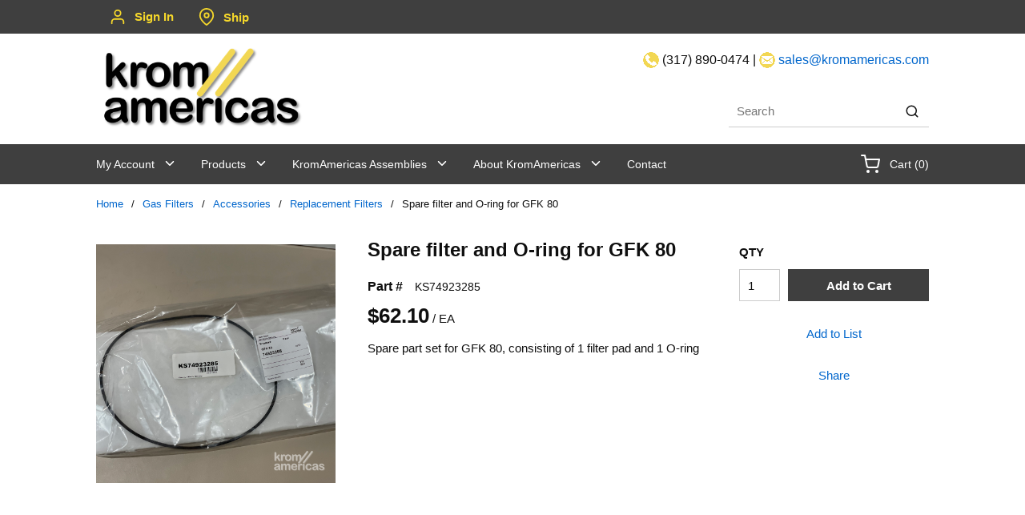

--- FILE ---
content_type: text/html; charset=utf-8
request_url: https://www.kromamericas.com/Product/KS74923285
body_size: 44371
content:
<!DOCTYPE html><html lang="en-us"><head><link rel="preconnect" href="https://www.googletagmanager.com"/><script async="" src="https://www.googletagmanager.com/gtag/js?id=G-DYGJTQ877V"></script><script id="headTrackingScript">
            window.dataLayer = window.dataLayer || [];
            function gtag(){dataLayer.push(arguments);}
            gtag('js', new Date());

            gtag('config', 'G-DYGJTQ877V');
        </script><meta charSet="utf-8"/><meta name="viewport" content="width=device-width, initial-scale=1, shrink-to-fit=no"/><title>KromAmericas | KS74923285 - Spare filter and O-ring for GFK 80</title><link rel="icon" href="https://dzlsgf52pe6hj.cloudfront.net/userfiles/favicon.png" type="image/x-icon"/><link rel="apple-touch-icon image_src" href="https://dzlsgf52pe6hj.cloudfront.net/userfiles/favicon.png"/><meta property="og:type" content="website"/><meta id="ogTitle" property="og:title" content="KromAmericas | KS74923285 - Spare filter and O-ring for GFK 80"/><meta id="ogImage" property="og:image" content="https://dzlsgf52pe6hj.cloudfront.net/userfiles/gasfilters/accessories/replacement%20filters/ks74923285.png"/><meta id="ogUrl" property="og:url" content="https://www.kromamericas.com/Product/KS74923285"/><meta name="keywords" content="KS74923285 - Spare filter and O-ring for GFK 80, gas filter, Kromschroder, Kromschröder, Honeywell"/><meta name="description" content="KS74923285 - Spare filter and O-ring for GFK 80"/><link rel="canonical" href="https://www.kromamericas.com/Product/KS74923285"/><base href="/"/><link href="/.spire/fonts/getFont?path=aHR0cHM6Ly9mb250cy5nb29nbGVhcGlzLmNvbS9jc3M/ZmFtaWx5PU9wZW4rU2FuczozMDAsNDAwLDYwMCw3MDAsODAwJmRpc3BsYXk9b3B0aW9uYWw=" rel="preload" as="style" type="text/css"/><link href="/.spire/fonts/getFont?path=aHR0cHM6Ly9mb250cy5nb29nbGVhcGlzLmNvbS9jc3M/ZmFtaWx5PU9wZW4rU2FuczozMDAsNDAwLDYwMCw3MDAsODAwJmRpc3BsYXk9b3B0aW9uYWw=" rel="stylesheet" type="text/css"/><style data-styled="" data-styled-version="5.3.5">.iWMEwK{background-color:#3f3f3f;}/*!sc*/
.gCcBVh{display:-webkit-inline-box;display:-webkit-inline-flex;display:-ms-inline-flexbox;display:inline-flex;padding:6px 0;}/*!sc*/
.dpfznA{display:-webkit-inline-box;display:-webkit-inline-flex;display:-ms-inline-flexbox;display:inline-flex;width:100%;}/*!sc*/
.gzhtic{display:-webkit-box;display:-webkit-flex;display:-ms-flexbox;display:flex;-webkit-box-pack:justify;-webkit-justify-content:space-between;-ms-flex-pack:justify;justify-content:space-between;max-width:1040px;margin:auto;-webkit-align-items:center;-webkit-box-align:center;-ms-flex-align:center;align-items:center;}/*!sc*/
@media (min-width:992px)and (max-width:1199px){.gzhtic{max-width:960px;}}/*!sc*/
.bNsKAK{text-align:left;padding:11px 0;}/*!sc*/
@media (max-width:991px){.bNsKAK{padding:0.5rem 1rem;-webkit-box-flex:1;-webkit-flex-grow:1;-ms-flex-positive:1;flex-grow:1;}}/*!sc*/
.bNsKAK img{height:auto;}/*!sc*/
@media (max-width:991px){.bNsKAK img{height:auto;width:150px;margin:0;}}/*!sc*/
.bytXeo{max-width:260px;max-height:116px;}/*!sc*/
.gxBsFh{text-align:right;padding:10px 0;}/*!sc*/
@media (max-width:767px){.gxBsFh{text-align:left;padding:0px 15px;}.gxBsFh > div:nth-child(2){display:none;}}/*!sc*/
@media (max-width:991px){.gxBsFh{padding:10px 15px;}}/*!sc*/
.jxCROw{background-color:#3f3f3f;}/*!sc*/
@media (min-width:992px)and (max-width:1199px){.jxCROw .navigationWrap{max-width:960px;}}/*!sc*/
.cARPmE{opacity:0;-webkit-animation:jBcSpD 1s ease-in;animation:jBcSpD 1s ease-in;-webkit-animation-fill-mode:forwards;animation-fill-mode:forwards;-webkit-animation-delay:1.2s;animation-delay:1.2s;}/*!sc*/
.iNuFMN{min-height:300px;margin:10px 0;display:-webkit-box;display:-webkit-flex;display:-ms-flexbox;display:flex;-webkit-align-items:center;-webkit-box-align:center;-ms-flex-align:center;align-items:center;-webkit-box-pack:center;-webkit-justify-content:center;-ms-flex-pack:center;justify-content:center;}/*!sc*/
.iNuFMN img{height:auto;max-width:100%;}/*!sc*/
.jNwdcG{overflow-wrap:break-word;word-wrap:break-word;-ms-word-break:break-all;word-break:break-all;word-break:break-word;}/*!sc*/
.cowONy{margin-bottom:15px;}/*!sc*/
.ePJAeG{margin-top:30px;text-align:center;}/*!sc*/
.ZpXsy{text-align:left;text-transform:uppercase;padding:10px 0;}/*!sc*/
.jshxkx{font-weight:bold;}/*!sc*/
.iHiGIK{padding:1px 0 0 0;}/*!sc*/
data-styled.g1[id="sc-bczRLJ"]{content:"fPNrJG,iWMEwK,gCcBVh,dpfznA,gzhtic,bNsKAK,iYvjLD,bytXeo,gxBsFh,mBxHa,lbsfgE,jxCROw,cARPmE,iNuFMN,jNwdcG,cowONy,ePJAeG,kamgmI,ZpXsy,jshxkx,iHiGIK,kbzmgr,"}/*!sc*/
.ihHboQ{height:40px;width:40px;-webkit-animation:dMNvpf 1.4s linear infinite;animation:dMNvpf 1.4s linear infinite;height:400px;margin:20px auto;display:block;height:400px;margin:20px auto;display:block;}/*!sc*/
.ihHboQ circle{fill:none;stroke:currentColor;stroke-dasharray:187px;stroke-dashoffset:0;stroke-linecap:round;stroke-width:6px;-webkit-transform-origin:center;-ms-transform-origin:center;transform-origin:center;-webkit-animation:kimvDv 1.4s ease-in-out infinite;animation:kimvDv 1.4s ease-in-out infinite;}/*!sc*/
data-styled.g2[id="LoadingSpinnerStyle--50fm7k"]{content:"ihHboQ,"}/*!sc*/
.cUWNgt{max-width:100%;max-height:100%;}/*!sc*/
@media (max-width:991px){.cUWNgt{display:none;}}/*!sc*/
.heXuqC{max-width:100%;max-height:100%;}/*!sc*/
@media (max-width:767px){.heXuqC{display:none;}}/*!sc*/
.jsSQDP{max-width:100%;max-height:100%;}/*!sc*/
@media (min-width:768px){.jsSQDP{display:none;}}/*!sc*/
data-styled.g3[id="HiddenStyle--1u1nw6s"]{content:"cUWNgt,heXuqC,jsSQDP,"}/*!sc*/
.bPEmnO{width:100%;}/*!sc*/
.kuglOF{cursor:pointer;}/*!sc*/
data-styled.g4[id="StyledImg--100b3gn"]{content:"bPEmnO,kuglOF,"}/*!sc*/
.jySSqF{background:transparent;border:none;cursor:pointer;display:-webkit-box;display:-webkit-flex;display:-ms-flexbox;display:flex;-webkit-align-items:center;-webkit-box-align:center;-ms-flex-align:center;align-items:center;font:inherit;color:inherit;padding:0;text-align:unset;-webkit-text-decoration:none;text-decoration:none;}/*!sc*/
.jySSqF:disabled{cursor:not-allowed;}/*!sc*/
.jySSqF:focus{outline-color:#09f;outline-style:solid;outline-width:2px;}/*!sc*/
.jySSqF span{color:#f6d82b;}/*!sc*/
.hXqvKw{background:transparent;border:none;cursor:pointer;display:-webkit-box;display:-webkit-flex;display:-ms-flexbox;display:flex;-webkit-align-items:center;-webkit-box-align:center;-ms-flex-align:center;align-items:center;font:inherit;color:inherit;padding:0;text-align:unset;-webkit-text-decoration:none;text-decoration:none;}/*!sc*/
.hXqvKw:disabled{cursor:not-allowed;}/*!sc*/
.hXqvKw:focus{outline-color:#09f;outline-style:solid;outline-width:2px;}/*!sc*/
data-styled.g5[id="StyledButton--1y32st"]{content:"jySSqF,hXqvKw,"}/*!sc*/
.fsISvy{color:#0F0F0F;display:-webkit-inline-box;display:-webkit-inline-flex;display:-ms-inline-flexbox;display:inline-flex;-webkit-align-items:center;-webkit-box-align:center;-ms-flex-align:center;align-items:center;height:22px;width:22px;}/*!sc*/
.fsISvy svg{height:22px;width:22px;}/*!sc*/
.kTZIjO{color:#0F0F0F;display:-webkit-inline-box;display:-webkit-inline-flex;display:-ms-inline-flexbox;display:inline-flex;-webkit-align-items:center;-webkit-box-align:center;-ms-flex-align:center;align-items:center;height:18px;width:18px;}/*!sc*/
.kTZIjO svg{height:18px;width:18px;}/*!sc*/
data-styled.g6[id="IconWrapper--1y9kqb7"]{content:"fsISvy,kTZIjO,"}/*!sc*/
.cETvPb{font-size:15px;font-weight:bold;}/*!sc*/
.isMhnu{text-transform:capitalize;margin-left:10px;max-width:150px;color:#f6d82b;font-weight:600;}/*!sc*/
.engkeD{margin-left:10px;color:#f6d82b;line-height:3;font-weight:600;}/*!sc*/
.kAka-dQ{color:#0F0F0F;font-size:16px;font-weight:400;margin-bottom:1rem;display:block;text-align:right;}/*!sc*/
.QxeCk{color:#0F0F0F;font-size:16px;font-weight:400;margin-bottom:1rem;display:block;}/*!sc*/
.juWrPv{font-size:13px;}/*!sc*/
.fRWSQG{font-size:1.5rem;font-weight:550;margin-bottom:1rem;display:block;}/*!sc*/
.iMSZam{font-size:16px;margin-bottom:5px;}/*!sc*/
.ghYcyy{font-size:16px;font-weight:bold;margin-right:15px;}/*!sc*/
.iwXsFz{font-size:26px;font-weight:bold;}/*!sc*/
.cWHrNx{white-space:nowrap;}/*!sc*/
.bGCLpA{font-size:15px;font-weight:600;}/*!sc*/
.gKsSlg{font-size:24px;font-weight:700;margin-bottom:1rem;display:block;margin-bottom:-5px;font-size:16px;text-transform:uppercase;}/*!sc*/
.hHtHyc{margin-bottom:-1rem;}/*!sc*/
.ceYiIq{font-size:12px;}/*!sc*/
.lkaJKY{color:#0F0F0F;font-size:16px;font-weight:400;margin-bottom:1rem;display:block;text-align:center;color:#ffffff;}/*!sc*/
data-styled.g7[id="TypographyStyle--11lquxl"]{content:"cETvPb,isMhnu,engkeD,gtqutn,kAka-dQ,QxeCk,juWrPv,fRWSQG,iMSZam,ghYcyy,iwXsFz,cWHrNx,bGCLpA,gKsSlg,hHtHyc,ceYiIq,lkaJKY,"}/*!sc*/
.MfpsT{overflow:hidden;text-overflow:ellipsis;white-space:nowrap;margin-left:10px;max-width:150px;color:#f6d82b;font-weight:600;}/*!sc*/
data-styled.g8[id="TypographyEllipsisStyle--rordr6"]{content:"MfpsT,"}/*!sc*/
.kSLFTI{vertical-align:middle;}/*!sc*/
@media print{.kSLFTI{color:#0F0F0F !important;}}/*!sc*/
data-styled.g10[id="StyledTypography--14dgqsg"]{content:"kSLFTI,"}/*!sc*/
.dvZWpM{display:-webkit-inline-box;display:-webkit-inline-flex;display:-ms-inline-flexbox;display:inline-flex;}/*!sc*/
.dvZWpM .StyledIcon--1ysp138{-webkit-transition:all 200ms ease-in-out;transition:all 200ms ease-in-out;color:#0066CC;}/*!sc*/
.dvZWpM .StyledTypography--14dgqsg{color:#0066CC;}/*!sc*/
.dvZWpM:hover .StyledIcon--1ysp138,.dvZWpM:hover .StyledTypography--14dgqsg{color:hsl(210,100%,28%);}/*!sc*/
data-styled.g11[id="StyledClickable--49spz0"]{content:"dvZWpM,"}/*!sc*/
.bcsdFB{position:relative;display:-webkit-inline-box;display:-webkit-inline-flex;display:-ms-inline-flexbox;display:inline-flex;-webkit-flex-direction:column;-ms-flex-direction:column;flex-direction:column;-webkit-align-items:center;-webkit-box-align:center;-ms-flex-align:center;align-items:center;-webkit-box-pack:center;-webkit-justify-content:center;-ms-flex-pack:center;justify-content:center;width:auto;height:100%;overflow:hidden;width:20px;height:20px;}/*!sc*/
.bcsdFB img{width:100%;height:auto;will-change:opacity;-webkit-transition:opacity 0s;transition:opacity 0s;opacity:0;}/*!sc*/
.bcsdFB .LazyImage-Placeholder{width:100%;height:100%;position:absolute;will-change:opacity;-webkit-transition:opacity 0s;transition:opacity 0s;opacity:1;}/*!sc*/
.bcsdFB p{text-align:center;display:inline-block;padding:3px;width:100%;overflow-wrap:break-word;word-wrap:break-word;}/*!sc*/
.kglzHt{position:relative;display:-webkit-inline-box;display:-webkit-inline-flex;display:-ms-inline-flexbox;display:inline-flex;-webkit-flex-direction:column;-ms-flex-direction:column;flex-direction:column;-webkit-align-items:center;-webkit-box-align:center;-ms-flex-align:center;align-items:center;-webkit-box-pack:center;-webkit-justify-content:center;-ms-flex-pack:center;justify-content:center;width:auto;height:100%;overflow:hidden;width:50px;height:50px;}/*!sc*/
.kglzHt img{width:100%;height:auto;will-change:opacity;-webkit-transition:opacity 0s;transition:opacity 0s;opacity:0;}/*!sc*/
.kglzHt .LazyImage-Placeholder{width:100%;height:100%;position:absolute;will-change:opacity;-webkit-transition:opacity 0s;transition:opacity 0s;opacity:1;}/*!sc*/
.kglzHt p{text-align:center;display:inline-block;padding:3px;width:100%;overflow-wrap:break-word;word-wrap:break-word;}/*!sc*/
data-styled.g13[id="LazyImageStyle--15g8d3a"]{content:"bcsdFB,kglzHt,"}/*!sc*/
.eLGMGE{cursor:pointer;font-family:inherit;min-height:40px;line-height:1;-webkit-backface-visibility:hidden;backface-visibility:hidden;-webkit-transition:all 200ms ease-in-out;transition:all 200ms ease-in-out;word-break:keep-all;padding:0 21px;background:#3F3F3F;border:2px solid #3F3F3F;color:#FFFFFF;margin:7px;position:absolute;-webkit-clip:rect(0,0,0,0);clip:rect(0,0,0,0);}/*!sc*/
.eLGMGE .ButtonIcon--135a2j{color:#FFFFFF;}/*!sc*/
.eLGMGE:hover{background:hsl(0,0%,17.3%);border-color:hsl(0,0%,17.3%);}/*!sc*/
.eLGMGE:active{background:hsl(0,0%,9.9%);border-color:hsl(0,0%,9.9%);}/*!sc*/
.eLGMGE:disabled{background:#CCCCCC;border-color:#CCCCCC;color:#FFFFFF;}/*!sc*/
.eLGMGE:disabled{cursor:not-allowed;}/*!sc*/
.eLGMGE .ButtonIcon--135a2j{position:relative;top:0.125em;}/*!sc*/
.eLGMGE:focus{outline-offset:1px;outline-color:#09f;outline-style:solid;outline-width:2px;}/*!sc*/
.eLGMGE::-moz-focus-inner{border:none;}/*!sc*/
.eLGMGE:focus{-webkit-clip:unset;clip:unset;z-index:1;}/*!sc*/
.gBAOBD{cursor:pointer;font-family:inherit;min-height:40px;line-height:1;-webkit-backface-visibility:hidden;backface-visibility:hidden;-webkit-transition:all 200ms ease-in-out;transition:all 200ms ease-in-out;word-break:keep-all;padding:0 21px;background:#3F3F3F;border:2px solid #3F3F3F;color:#FFFFFF;width:100%;}/*!sc*/
.gBAOBD .ButtonIcon--135a2j{color:#FFFFFF;}/*!sc*/
.gBAOBD:hover{background:hsl(0,0%,17.3%);border-color:hsl(0,0%,17.3%);}/*!sc*/
.gBAOBD:active{background:hsl(0,0%,9.9%);border-color:hsl(0,0%,9.9%);}/*!sc*/
.gBAOBD:disabled{background:#CCCCCC;border-color:#CCCCCC;color:#FFFFFF;}/*!sc*/
.gBAOBD:disabled{cursor:not-allowed;}/*!sc*/
.gBAOBD .ButtonIcon--135a2j{position:relative;top:0.125em;}/*!sc*/
.gBAOBD:focus{outline-offset:1px;outline-color:#09f;outline-style:solid;outline-width:2px;}/*!sc*/
.gBAOBD::-moz-focus-inner{border:none;}/*!sc*/
.hCcHlp{cursor:pointer;font-family:inherit;min-height:40px;line-height:1;-webkit-backface-visibility:hidden;backface-visibility:hidden;-webkit-transition:all 200ms ease-in-out;transition:all 200ms ease-in-out;word-break:keep-all;padding:0 21px;background:#3F3F3F;border:2px solid #3F3F3F;color:#FFFFFF;min-height:unset;padding:.7em 1.2em;-webkit-text-decoration:none;text-decoration:none;box-shadow:none;border:0;text-align:center;color:#fff;background-color:#888;font-size:14px;text-transform:uppercase;}/*!sc*/
.hCcHlp .ButtonIcon--135a2j{color:#FFFFFF;}/*!sc*/
.hCcHlp:hover{background:hsl(0,0%,17.3%);border-color:hsl(0,0%,17.3%);}/*!sc*/
.hCcHlp:active{background:hsl(0,0%,9.9%);border-color:hsl(0,0%,9.9%);}/*!sc*/
.hCcHlp:disabled{background:#CCCCCC;border-color:#CCCCCC;color:#FFFFFF;}/*!sc*/
.hCcHlp:disabled{cursor:not-allowed;}/*!sc*/
.hCcHlp .ButtonIcon--135a2j{position:relative;top:0.125em;}/*!sc*/
.hCcHlp:focus{outline-offset:1px;outline-color:#09f;outline-style:solid;outline-width:2px;}/*!sc*/
.hCcHlp::-moz-focus-inner{border:none;}/*!sc*/
.hCcHlp:hover{opacity:0.9;background-color:#888;}/*!sc*/
@media (max-width:991px){.hCcHlp{padding:.9em 1.2em;}}/*!sc*/
data-styled.g18[id="ButtonWrapper--1xzf1o0"]{content:"eLGMGE,gBAOBD,hCcHlp,"}/*!sc*/
.fkHzgE{overflow:visible;display:-webkit-box;display:-webkit-flex;display:-ms-flexbox;display:flex;-webkit-flex-direction:row;-ms-flex-direction:row;flex-direction:row;padding:25px;-webkit-align-items:flex-start;-webkit-box-align:flex-start;-ms-flex-align:flex-start;align-items:flex-start;}/*!sc*/
@media (max-width:575px){.fkHzgE{overflow-wrap:break-word;word-wrap:break-word;-ms-word-break:break-all;word-break:break-all;word-break:break-word;-webkit-flex-basis:100%;-ms-flex-preferred-size:100%;flex-basis:100%;max-width:100%;}}/*!sc*/
@media (min-width:576px)and (max-width:767px){.fkHzgE{overflow-wrap:break-word;word-wrap:break-word;-ms-word-break:break-all;word-break:break-all;word-break:break-word;-webkit-flex-basis:100%;-ms-flex-preferred-size:100%;flex-basis:100%;max-width:100%;}}/*!sc*/
@media (min-width:768px)and (max-width:991px){.fkHzgE{overflow-wrap:break-word;word-wrap:break-word;-ms-word-break:break-all;word-break:break-all;word-break:break-word;-webkit-flex-basis:100%;-ms-flex-preferred-size:100%;flex-basis:100%;max-width:100%;}}/*!sc*/
@media (min-width:992px)and (max-width:1199px){.fkHzgE{overflow-wrap:break-word;word-wrap:break-word;-ms-word-break:break-all;word-break:break-all;word-break:break-word;-webkit-flex-basis:100%;-ms-flex-preferred-size:100%;flex-basis:100%;max-width:100%;}}/*!sc*/
@media (min-width:1200px){.fkHzgE{overflow-wrap:break-word;word-wrap:break-word;-ms-word-break:break-all;word-break:break-all;word-break:break-word;-webkit-flex-basis:100%;-ms-flex-preferred-size:100%;flex-basis:100%;max-width:100%;}}/*!sc*/
@media print{.fkHzgE{width:100%;}}/*!sc*/
.iQnSuM{overflow:visible;display:-webkit-box;display:-webkit-flex;display:-ms-flexbox;display:flex;-webkit-flex-direction:row;-ms-flex-direction:row;flex-direction:row;padding:15px;-webkit-align-items:flex-start;-webkit-box-align:flex-start;-ms-flex-align:flex-start;align-items:flex-start;}/*!sc*/
@media (max-width:575px){.iQnSuM{overflow-wrap:break-word;word-wrap:break-word;-ms-word-break:break-all;word-break:break-all;word-break:break-word;-webkit-flex-basis:100%;-ms-flex-preferred-size:100%;flex-basis:100%;max-width:100%;}}/*!sc*/
@media (min-width:576px)and (max-width:767px){.iQnSuM{overflow-wrap:break-word;word-wrap:break-word;-ms-word-break:break-all;word-break:break-all;word-break:break-word;-webkit-flex-basis:100%;-ms-flex-preferred-size:100%;flex-basis:100%;max-width:100%;}}/*!sc*/
@media (min-width:768px)and (max-width:991px){.iQnSuM{overflow-wrap:break-word;word-wrap:break-word;-ms-word-break:break-all;word-break:break-all;word-break:break-word;-webkit-flex-basis:66.666667%;-ms-flex-preferred-size:66.666667%;flex-basis:66.666667%;max-width:66.666667%;}}/*!sc*/
@media (min-width:992px)and (max-width:1199px){.iQnSuM{overflow-wrap:break-word;word-wrap:break-word;-ms-word-break:break-all;word-break:break-all;word-break:break-word;-webkit-flex-basis:75%;-ms-flex-preferred-size:75%;flex-basis:75%;max-width:75%;}}/*!sc*/
@media (min-width:1200px){.iQnSuM{overflow-wrap:break-word;word-wrap:break-word;-ms-word-break:break-all;word-break:break-all;word-break:break-word;-webkit-flex-basis:75%;-ms-flex-preferred-size:75%;flex-basis:75%;max-width:75%;}}/*!sc*/
@media print{.iQnSuM{width:75%;}}/*!sc*/
.KKQmi{overflow:visible;display:-webkit-box;display:-webkit-flex;display:-ms-flexbox;display:flex;-webkit-flex-direction:row;-ms-flex-direction:row;flex-direction:row;padding:20px;-webkit-align-items:flex-start;-webkit-box-align:flex-start;-ms-flex-align:flex-start;align-items:flex-start;}/*!sc*/
@media (max-width:575px){.KKQmi{overflow-wrap:break-word;word-wrap:break-word;-ms-word-break:break-all;word-break:break-all;word-break:break-word;-webkit-flex-basis:100%;-ms-flex-preferred-size:100%;flex-basis:100%;max-width:100%;}}/*!sc*/
@media (min-width:576px)and (max-width:767px){.KKQmi{overflow-wrap:break-word;word-wrap:break-word;-ms-word-break:break-all;word-break:break-all;word-break:break-word;-webkit-flex-basis:100%;-ms-flex-preferred-size:100%;flex-basis:100%;max-width:100%;}}/*!sc*/
@media (min-width:768px)and (max-width:991px){.KKQmi{overflow-wrap:break-word;word-wrap:break-word;-ms-word-break:break-all;word-break:break-all;word-break:break-word;-webkit-flex-basis:50%;-ms-flex-preferred-size:50%;flex-basis:50%;max-width:50%;}}/*!sc*/
@media (min-width:992px)and (max-width:1199px){.KKQmi{overflow-wrap:break-word;word-wrap:break-word;-ms-word-break:break-all;word-break:break-all;word-break:break-word;-webkit-flex-basis:41.666667%;-ms-flex-preferred-size:41.666667%;flex-basis:41.666667%;max-width:41.666667%;}}/*!sc*/
@media (min-width:1200px){.KKQmi{overflow-wrap:break-word;word-wrap:break-word;-ms-word-break:break-all;word-break:break-all;word-break:break-word;-webkit-flex-basis:41.666667%;-ms-flex-preferred-size:41.666667%;flex-basis:41.666667%;max-width:41.666667%;}}/*!sc*/
@media print{.KKQmi{width:41.666667%;}}/*!sc*/
.bIDchf{overflow:visible;display:-webkit-box;display:-webkit-flex;display:-ms-flexbox;display:flex;-webkit-flex-direction:row;-ms-flex-direction:row;flex-direction:row;padding:20px;-webkit-align-items:flex-start;-webkit-box-align:flex-start;-ms-flex-align:flex-start;align-items:flex-start;}/*!sc*/
@media (max-width:575px){.bIDchf{overflow-wrap:break-word;word-wrap:break-word;-ms-word-break:break-all;word-break:break-all;word-break:break-word;-webkit-flex-basis:100%;-ms-flex-preferred-size:100%;flex-basis:100%;max-width:100%;}}/*!sc*/
@media (min-width:576px)and (max-width:767px){.bIDchf{overflow-wrap:break-word;word-wrap:break-word;-ms-word-break:break-all;word-break:break-all;word-break:break-word;-webkit-flex-basis:100%;-ms-flex-preferred-size:100%;flex-basis:100%;max-width:100%;}}/*!sc*/
@media (min-width:768px)and (max-width:991px){.bIDchf{overflow-wrap:break-word;word-wrap:break-word;-ms-word-break:break-all;word-break:break-all;word-break:break-word;-webkit-flex-basis:50%;-ms-flex-preferred-size:50%;flex-basis:50%;max-width:50%;}}/*!sc*/
@media (min-width:992px)and (max-width:1199px){.bIDchf{overflow-wrap:break-word;word-wrap:break-word;-ms-word-break:break-all;word-break:break-all;word-break:break-word;-webkit-flex-basis:58.333333%;-ms-flex-preferred-size:58.333333%;flex-basis:58.333333%;max-width:58.333333%;}}/*!sc*/
@media (min-width:1200px){.bIDchf{overflow-wrap:break-word;word-wrap:break-word;-ms-word-break:break-all;word-break:break-all;word-break:break-word;-webkit-flex-basis:58.333333%;-ms-flex-preferred-size:58.333333%;flex-basis:58.333333%;max-width:58.333333%;}}/*!sc*/
@media print{.bIDchf{width:58.333333%;}}/*!sc*/
.cAFhPW{overflow:visible;display:-webkit-box;display:-webkit-flex;display:-ms-flexbox;display:flex;-webkit-flex-direction:row;-ms-flex-direction:row;flex-direction:row;padding:0px;-webkit-align-items:flex-start;-webkit-box-align:flex-start;-ms-flex-align:flex-start;align-items:flex-start;overflow-wrap:break-word;word-wrap:break-word;-ms-word-break:break-all;word-break:break-all;word-break:break-word;-webkit-flex-basis:100%;-ms-flex-preferred-size:100%;flex-basis:100%;max-width:100%;}/*!sc*/
@media print{.cAFhPW{width:100%;}}/*!sc*/
.jmRCwB{overflow:visible;display:-webkit-box;display:-webkit-flex;display:-ms-flexbox;display:flex;-webkit-flex-direction:row;-ms-flex-direction:row;flex-direction:row;padding:15px;-webkit-align-items:flex-start;-webkit-box-align:flex-start;-ms-flex-align:flex-start;align-items:flex-start;}/*!sc*/
@media (max-width:575px){.jmRCwB{overflow-wrap:break-word;word-wrap:break-word;-ms-word-break:break-all;word-break:break-all;word-break:break-word;-webkit-flex-basis:100%;-ms-flex-preferred-size:100%;flex-basis:100%;max-width:100%;}}/*!sc*/
@media (min-width:576px)and (max-width:767px){.jmRCwB{overflow-wrap:break-word;word-wrap:break-word;-ms-word-break:break-all;word-break:break-all;word-break:break-word;-webkit-flex-basis:100%;-ms-flex-preferred-size:100%;flex-basis:100%;max-width:100%;}}/*!sc*/
@media (min-width:768px)and (max-width:991px){.jmRCwB{overflow-wrap:break-word;word-wrap:break-word;-ms-word-break:break-all;word-break:break-all;word-break:break-word;-webkit-flex-basis:33.333333%;-ms-flex-preferred-size:33.333333%;flex-basis:33.333333%;max-width:33.333333%;}}/*!sc*/
@media (min-width:992px)and (max-width:1199px){.jmRCwB{overflow-wrap:break-word;word-wrap:break-word;-ms-word-break:break-all;word-break:break-all;word-break:break-word;-webkit-flex-basis:25%;-ms-flex-preferred-size:25%;flex-basis:25%;max-width:25%;}}/*!sc*/
@media (min-width:1200px){.jmRCwB{overflow-wrap:break-word;word-wrap:break-word;-ms-word-break:break-all;word-break:break-all;word-break:break-word;-webkit-flex-basis:25%;-ms-flex-preferred-size:25%;flex-basis:25%;max-width:25%;}}/*!sc*/
@media print{.jmRCwB{width:25%;}}/*!sc*/
.cqzEQA{overflow:visible;display:-webkit-box;display:-webkit-flex;display:-ms-flexbox;display:flex;-webkit-flex-direction:row;-ms-flex-direction:row;flex-direction:row;padding:5px;-webkit-align-items:flex-start;-webkit-box-align:flex-start;-ms-flex-align:flex-start;align-items:flex-start;}/*!sc*/
@media (max-width:575px){.cqzEQA{overflow-wrap:break-word;word-wrap:break-word;-ms-word-break:break-all;word-break:break-all;word-break:break-word;-webkit-flex-basis:25%;-ms-flex-preferred-size:25%;flex-basis:25%;max-width:25%;}}/*!sc*/
@media (min-width:576px)and (max-width:767px){.cqzEQA{overflow-wrap:break-word;word-wrap:break-word;-ms-word-break:break-all;word-break:break-all;word-break:break-word;-webkit-flex-basis:25%;-ms-flex-preferred-size:25%;flex-basis:25%;max-width:25%;}}/*!sc*/
@media (min-width:768px)and (max-width:991px){.cqzEQA{overflow-wrap:break-word;word-wrap:break-word;-ms-word-break:break-all;word-break:break-all;word-break:break-word;-webkit-flex-basis:33.333333%;-ms-flex-preferred-size:33.333333%;flex-basis:33.333333%;max-width:33.333333%;}}/*!sc*/
@media (min-width:992px)and (max-width:1199px){.cqzEQA{overflow-wrap:break-word;word-wrap:break-word;-ms-word-break:break-all;word-break:break-all;word-break:break-word;-webkit-flex-basis:25%;-ms-flex-preferred-size:25%;flex-basis:25%;max-width:25%;}}/*!sc*/
@media (min-width:1200px){.cqzEQA{overflow-wrap:break-word;word-wrap:break-word;-ms-word-break:break-all;word-break:break-all;word-break:break-word;-webkit-flex-basis:25%;-ms-flex-preferred-size:25%;flex-basis:25%;max-width:25%;}}/*!sc*/
@media print{.cqzEQA{width:25%;}}/*!sc*/
.jpAAxC{overflow:visible;display:-webkit-box;display:-webkit-flex;display:-ms-flexbox;display:flex;-webkit-flex-direction:row;-ms-flex-direction:row;flex-direction:row;padding:5px;-webkit-align-items:flex-end;-webkit-box-align:flex-end;-ms-flex-align:flex-end;align-items:flex-end;}/*!sc*/
@media (max-width:575px){.jpAAxC{overflow-wrap:break-word;word-wrap:break-word;-ms-word-break:break-all;word-break:break-all;word-break:break-word;-webkit-flex-basis:75%;-ms-flex-preferred-size:75%;flex-basis:75%;max-width:75%;}}/*!sc*/
@media (min-width:576px)and (max-width:767px){.jpAAxC{overflow-wrap:break-word;word-wrap:break-word;-ms-word-break:break-all;word-break:break-all;word-break:break-word;-webkit-flex-basis:75%;-ms-flex-preferred-size:75%;flex-basis:75%;max-width:75%;}}/*!sc*/
@media (min-width:768px)and (max-width:991px){.jpAAxC{overflow-wrap:break-word;word-wrap:break-word;-ms-word-break:break-all;word-break:break-all;word-break:break-word;-webkit-flex-basis:66.666667%;-ms-flex-preferred-size:66.666667%;flex-basis:66.666667%;max-width:66.666667%;}}/*!sc*/
@media (min-width:992px)and (max-width:1199px){.jpAAxC{overflow-wrap:break-word;word-wrap:break-word;-ms-word-break:break-all;word-break:break-all;word-break:break-word;-webkit-flex-basis:75%;-ms-flex-preferred-size:75%;flex-basis:75%;max-width:75%;}}/*!sc*/
@media (min-width:1200px){.jpAAxC{overflow-wrap:break-word;word-wrap:break-word;-ms-word-break:break-all;word-break:break-all;word-break:break-word;-webkit-flex-basis:75%;-ms-flex-preferred-size:75%;flex-basis:75%;max-width:75%;}}/*!sc*/
@media print{.jpAAxC{width:75%;}}/*!sc*/
.jHXlAu{overflow:visible;display:-webkit-box;display:-webkit-flex;display:-ms-flexbox;display:flex;-webkit-flex-direction:row;-ms-flex-direction:row;flex-direction:row;padding:15px;-webkit-align-items:flex-start;-webkit-box-align:flex-start;-ms-flex-align:flex-start;align-items:flex-start;padding:0px 15px;}/*!sc*/
@media (max-width:575px){.jHXlAu{overflow-wrap:break-word;word-wrap:break-word;-ms-word-break:break-all;word-break:break-all;word-break:break-word;-webkit-flex-basis:100%;-ms-flex-preferred-size:100%;flex-basis:100%;max-width:100%;}}/*!sc*/
@media (min-width:576px)and (max-width:767px){.jHXlAu{overflow-wrap:break-word;word-wrap:break-word;-ms-word-break:break-all;word-break:break-all;word-break:break-word;-webkit-flex-basis:50%;-ms-flex-preferred-size:50%;flex-basis:50%;max-width:50%;}}/*!sc*/
@media (min-width:768px)and (max-width:991px){.jHXlAu{overflow-wrap:break-word;word-wrap:break-word;-ms-word-break:break-all;word-break:break-all;word-break:break-word;-webkit-flex-basis:33.333333%;-ms-flex-preferred-size:33.333333%;flex-basis:33.333333%;max-width:33.333333%;}}/*!sc*/
@media (min-width:992px)and (max-width:1199px){.jHXlAu{overflow-wrap:break-word;word-wrap:break-word;-ms-word-break:break-all;word-break:break-all;word-break:break-word;-webkit-flex-basis:25%;-ms-flex-preferred-size:25%;flex-basis:25%;max-width:25%;}}/*!sc*/
@media (min-width:1200px){.jHXlAu{overflow-wrap:break-word;word-wrap:break-word;-ms-word-break:break-all;word-break:break-all;word-break:break-word;-webkit-flex-basis:25%;-ms-flex-preferred-size:25%;flex-basis:25%;max-width:25%;}}/*!sc*/
@media print{.jHXlAu{width:25%;}}/*!sc*/
.evvIln{overflow:visible;display:-webkit-box;display:-webkit-flex;display:-ms-flexbox;display:flex;-webkit-flex-direction:row;-ms-flex-direction:row;flex-direction:row;padding:5px;-webkit-align-items:flex-start;-webkit-box-align:flex-start;-ms-flex-align:flex-start;align-items:flex-start;overflow-wrap:break-word;word-wrap:break-word;-ms-word-break:break-all;word-break:break-all;word-break:break-word;-webkit-flex-basis:100%;-ms-flex-preferred-size:100%;flex-basis:100%;max-width:100%;-webkit-box-pack:start;-webkit-justify-content:flex-start;-ms-flex-pack:start;justify-content:flex-start;padding:14px 5px 10px;}/*!sc*/
@media print{.evvIln{width:100%;}}/*!sc*/
.dVliJK{overflow:visible;display:-webkit-box;display:-webkit-flex;display:-ms-flexbox;display:flex;-webkit-flex-direction:row;-ms-flex-direction:row;flex-direction:row;padding:5px;-webkit-align-items:flex-start;-webkit-box-align:flex-start;-ms-flex-align:flex-start;align-items:flex-start;overflow-wrap:break-word;word-wrap:break-word;-ms-word-break:break-all;word-break:break-all;word-break:break-word;-webkit-flex-basis:100%;-ms-flex-preferred-size:100%;flex-basis:100%;max-width:100%;-webkit-box-pack:start;-webkit-justify-content:flex-start;-ms-flex-pack:start;justify-content:flex-start;}/*!sc*/
@media print{.dVliJK{width:100%;}}/*!sc*/
.dUwerg{overflow:visible;display:-webkit-box;display:-webkit-flex;display:-ms-flexbox;display:flex;-webkit-flex-direction:row;-ms-flex-direction:row;flex-direction:row;padding:5px;-webkit-align-items:flex-start;-webkit-box-align:flex-start;-ms-flex-align:flex-start;align-items:flex-start;overflow-wrap:break-word;word-wrap:break-word;-ms-word-break:break-all;word-break:break-all;word-break:break-word;-webkit-flex-basis:100%;-ms-flex-preferred-size:100%;flex-basis:100%;max-width:100%;-webkit-box-pack:start;-webkit-justify-content:flex-start;-ms-flex-pack:start;justify-content:flex-start;-webkit-flex-wrap:wrap;-ms-flex-wrap:wrap;flex-wrap:wrap;}/*!sc*/
@media print{.dUwerg{width:100%;}}/*!sc*/
.dUwerg .FormInputWrapper--14937tt .TypographyStyle--11lquxl{padding:.5em 1em;font-size:.9em;line-height:1.5em;font-weight:600;background:#fff;color:#c60f13;display:block;clear:both;font-size:14px;margin-bottom:.25em;border:1px solid #c60f13;}/*!sc*/
.gztUBJ{overflow:visible;display:-webkit-box;display:-webkit-flex;display:-ms-flexbox;display:flex;-webkit-flex-direction:row;-ms-flex-direction:row;flex-direction:row;padding:15px;-webkit-align-items:flex-start;-webkit-box-align:flex-start;-ms-flex-align:flex-start;align-items:flex-start;overflow-wrap:break-word;word-wrap:break-word;-ms-word-break:break-all;word-break:break-all;word-break:break-word;-webkit-flex-basis:100%;-ms-flex-preferred-size:100%;flex-basis:100%;max-width:100%;padding:0px 15px;}/*!sc*/
@media print{.gztUBJ{width:100%;}}/*!sc*/
data-styled.g19[id="GridItemStyle--1uambol"]{content:"fkHzgE,iQnSuM,KKQmi,bIDchf,cAFhPW,jmRCwB,cqzEQA,jpAAxC,jHXlAu,evvIln,dVliJK,dUwerg,gztUBJ,"}/*!sc*/
.dKZLLK{margin:-25px;}/*!sc*/
.dKZKAZ{margin:-15px;}/*!sc*/
.dKZxJr{margin:-20px;}/*!sc*/
.iMedui{margin:0px;max-width:100%;}/*!sc*/
.hHxVcY{margin:-5px;}/*!sc*/
data-styled.g20[id="GridOffset--1mxgq9x"]{content:"dKZLLK,dKZKAZ,dKZxJr,iMedui,hHxVcY,"}/*!sc*/
.qACLH{-webkit-box-flex:1;-webkit-flex-grow:1;-ms-flex-positive:1;flex-grow:1;width:100%;margin:0 auto;}/*!sc*/
@media (max-width:575px){.qACLH{max-width:540px;}}/*!sc*/
@media (min-width:576px)and (max-width:767px){.qACLH{max-width:540px;}}/*!sc*/
@media (min-width:768px)and (max-width:991px){.qACLH{max-width:720px;}}/*!sc*/
@media (min-width:992px)and (max-width:1199px){.qACLH{max-width:960px;}}/*!sc*/
@media (min-width:1200px){.qACLH{max-width:1070px;}}/*!sc*/
@media print{.qACLH{max-width:100%;}}/*!sc*/
.qACLH > .GridOffset--1mxgq9x{display:-webkit-box;display:-webkit-flex;display:-ms-flexbox;display:flex;-webkit-flex-wrap:wrap;-ms-flex-wrap:wrap;flex-wrap:wrap;width:calc(100% + 50px);}/*!sc*/
@media print{.qACLH > .GridOffset--1mxgq9x{display:block;}}/*!sc*/
.qACLH .GridItemStyle--1uambol{box-sizing:border-box;margin:0;-webkit-box-flex:0;-webkit-flex-grow:0;-ms-flex-positive:0;flex-grow:0;-webkit-flex-shrink:1;-ms-flex-negative:1;flex-shrink:1;}/*!sc*/
@media print{.qACLH .GridItemStyle--1uambol{display:inline-block;margin-right:-0.22rem;vertical-align:top;}}/*!sc*/
.bEVCwR{-webkit-box-flex:1;-webkit-flex-grow:1;-ms-flex-positive:1;flex-grow:1;width:100%;margin:0 auto;}/*!sc*/
@media (max-width:575px){.bEVCwR{max-width:540px;}}/*!sc*/
@media (min-width:576px)and (max-width:767px){.bEVCwR{max-width:540px;}}/*!sc*/
@media (min-width:768px)and (max-width:991px){.bEVCwR{max-width:720px;}}/*!sc*/
@media (min-width:992px)and (max-width:1199px){.bEVCwR{max-width:960px;}}/*!sc*/
@media (min-width:1200px){.bEVCwR{max-width:1070px;}}/*!sc*/
@media print{.bEVCwR{max-width:100%;}}/*!sc*/
.bEVCwR > .GridOffset--1mxgq9x{display:-webkit-box;display:-webkit-flex;display:-ms-flexbox;display:flex;-webkit-flex-wrap:wrap;-ms-flex-wrap:wrap;flex-wrap:wrap;width:calc(100% + 30px);}/*!sc*/
@media print{.bEVCwR > .GridOffset--1mxgq9x{display:block;}}/*!sc*/
.bEVCwR .GridItemStyle--1uambol{box-sizing:border-box;margin:0;-webkit-box-flex:0;-webkit-flex-grow:0;-ms-flex-positive:0;flex-grow:0;-webkit-flex-shrink:1;-ms-flex-negative:1;flex-shrink:1;}/*!sc*/
@media print{.bEVCwR .GridItemStyle--1uambol{display:inline-block;margin-right:-0.22rem;vertical-align:top;}}/*!sc*/
.cKUnxO{-webkit-box-flex:1;-webkit-flex-grow:1;-ms-flex-positive:1;flex-grow:1;width:100%;margin:0 auto;}/*!sc*/
@media (max-width:575px){.cKUnxO{max-width:540px;}}/*!sc*/
@media (min-width:576px)and (max-width:767px){.cKUnxO{max-width:540px;}}/*!sc*/
@media (min-width:768px)and (max-width:991px){.cKUnxO{max-width:720px;}}/*!sc*/
@media (min-width:992px)and (max-width:1199px){.cKUnxO{max-width:960px;}}/*!sc*/
@media (min-width:1200px){.cKUnxO{max-width:1070px;}}/*!sc*/
@media print{.cKUnxO{max-width:100%;}}/*!sc*/
.cKUnxO > .GridOffset--1mxgq9x{display:-webkit-box;display:-webkit-flex;display:-ms-flexbox;display:flex;-webkit-flex-wrap:wrap;-ms-flex-wrap:wrap;flex-wrap:wrap;width:calc(100% + 40px);}/*!sc*/
@media print{.cKUnxO > .GridOffset--1mxgq9x{display:block;}}/*!sc*/
.cKUnxO .GridItemStyle--1uambol{box-sizing:border-box;margin:0;-webkit-box-flex:0;-webkit-flex-grow:0;-ms-flex-positive:0;flex-grow:0;-webkit-flex-shrink:1;-ms-flex-negative:1;flex-shrink:1;}/*!sc*/
@media print{.cKUnxO .GridItemStyle--1uambol{display:inline-block;margin-right:-0.22rem;vertical-align:top;}}/*!sc*/
.fbLRdJ{-webkit-box-flex:1;-webkit-flex-grow:1;-ms-flex-positive:1;flex-grow:1;width:100%;margin:0 auto;}/*!sc*/
@media (max-width:575px){.fbLRdJ{max-width:540px;}}/*!sc*/
@media (min-width:576px)and (max-width:767px){.fbLRdJ{max-width:540px;}}/*!sc*/
@media (min-width:768px)and (max-width:991px){.fbLRdJ{max-width:720px;}}/*!sc*/
@media (min-width:992px)and (max-width:1199px){.fbLRdJ{max-width:960px;}}/*!sc*/
@media (min-width:1200px){.fbLRdJ{max-width:1070px;}}/*!sc*/
@media print{.fbLRdJ{max-width:100%;}}/*!sc*/
.fbLRdJ > .GridOffset--1mxgq9x{display:-webkit-box;display:-webkit-flex;display:-ms-flexbox;display:flex;-webkit-flex-wrap:wrap;-ms-flex-wrap:wrap;flex-wrap:wrap;width:100%;}/*!sc*/
@media print{.fbLRdJ > .GridOffset--1mxgq9x{display:block;}}/*!sc*/
.fbLRdJ .GridItemStyle--1uambol{box-sizing:border-box;margin:0;-webkit-box-flex:0;-webkit-flex-grow:0;-ms-flex-positive:0;flex-grow:0;-webkit-flex-shrink:1;-ms-flex-negative:1;flex-shrink:1;}/*!sc*/
@media print{.fbLRdJ .GridItemStyle--1uambol{display:inline-block;margin-right:-0.22rem;vertical-align:top;}}/*!sc*/
.fAOoiH{-webkit-box-flex:1;-webkit-flex-grow:1;-ms-flex-positive:1;flex-grow:1;width:100%;margin:0 auto;}/*!sc*/
@media (max-width:575px){.fAOoiH{max-width:540px;}}/*!sc*/
@media (min-width:576px)and (max-width:767px){.fAOoiH{max-width:540px;}}/*!sc*/
@media (min-width:768px)and (max-width:991px){.fAOoiH{max-width:720px;}}/*!sc*/
@media (min-width:992px)and (max-width:1199px){.fAOoiH{max-width:960px;}}/*!sc*/
@media (min-width:1200px){.fAOoiH{max-width:1070px;}}/*!sc*/
@media print{.fAOoiH{max-width:100%;}}/*!sc*/
.fAOoiH > .GridOffset--1mxgq9x{display:-webkit-box;display:-webkit-flex;display:-ms-flexbox;display:flex;-webkit-flex-wrap:wrap;-ms-flex-wrap:wrap;flex-wrap:wrap;width:calc(100% + 10px);}/*!sc*/
@media print{.fAOoiH > .GridOffset--1mxgq9x{display:block;}}/*!sc*/
.fAOoiH .GridItemStyle--1uambol{box-sizing:border-box;margin:0;-webkit-box-flex:0;-webkit-flex-grow:0;-ms-flex-positive:0;flex-grow:0;-webkit-flex-shrink:1;-ms-flex-negative:1;flex-shrink:1;}/*!sc*/
@media print{.fAOoiH .GridItemStyle--1uambol{display:inline-block;margin-right:-0.22rem;vertical-align:top;}}/*!sc*/
.jGmfqz{-webkit-box-flex:1;-webkit-flex-grow:1;-ms-flex-positive:1;flex-grow:1;width:100%;margin:0 auto;padding:3rem 2.5rem 3rem 1.9375rem;color:#fff;max-width:100% !important;}/*!sc*/
@media (max-width:575px){.jGmfqz{max-width:540px;}}/*!sc*/
@media (min-width:576px)and (max-width:767px){.jGmfqz{max-width:540px;}}/*!sc*/
@media (min-width:768px)and (max-width:991px){.jGmfqz{max-width:720px;}}/*!sc*/
@media (min-width:992px)and (max-width:1199px){.jGmfqz{max-width:960px;}}/*!sc*/
@media (min-width:1200px){.jGmfqz{max-width:1070px;}}/*!sc*/
@media print{.jGmfqz{max-width:100%;}}/*!sc*/
.jGmfqz > .GridOffset--1mxgq9x{display:-webkit-box;display:-webkit-flex;display:-ms-flexbox;display:flex;-webkit-flex-wrap:wrap;-ms-flex-wrap:wrap;flex-wrap:wrap;width:calc(100% + 30px);}/*!sc*/
@media print{.jGmfqz > .GridOffset--1mxgq9x{display:block;}}/*!sc*/
.jGmfqz .GridItemStyle--1uambol{box-sizing:border-box;margin:0;-webkit-box-flex:0;-webkit-flex-grow:0;-ms-flex-positive:0;flex-grow:0;-webkit-flex-shrink:1;-ms-flex-negative:1;flex-shrink:1;}/*!sc*/
@media print{.jGmfqz .GridItemStyle--1uambol{display:inline-block;margin-right:-0.22rem;vertical-align:top;}}/*!sc*/
.jGmfqz .title-wrapper{font-size:16px;text-transform:uppercase;margin-bottom:.5rem;}/*!sc*/
.jGmfqz .list-link .TypographyStyle--11lquxl{color:#fff;font-size:14px;text-transform:capitalize;}/*!sc*/
.bTAgdI{-webkit-box-flex:1;-webkit-flex-grow:1;-ms-flex-positive:1;flex-grow:1;width:100%;margin:0 auto;width:100%;display:-webkit-box;display:-webkit-flex;display:-ms-flexbox;display:flex;}/*!sc*/
@media (max-width:575px){.bTAgdI{max-width:540px;}}/*!sc*/
@media (min-width:576px)and (max-width:767px){.bTAgdI{max-width:540px;}}/*!sc*/
@media (min-width:768px)and (max-width:991px){.bTAgdI{max-width:720px;}}/*!sc*/
@media (min-width:992px)and (max-width:1199px){.bTAgdI{max-width:960px;}}/*!sc*/
@media (min-width:1200px){.bTAgdI{max-width:1070px;}}/*!sc*/
@media print{.bTAgdI{max-width:100%;}}/*!sc*/
.bTAgdI > .GridOffset--1mxgq9x{display:-webkit-box;display:-webkit-flex;display:-ms-flexbox;display:flex;-webkit-flex-wrap:wrap;-ms-flex-wrap:wrap;flex-wrap:wrap;width:calc(100% + 10px);}/*!sc*/
@media print{.bTAgdI > .GridOffset--1mxgq9x{display:block;}}/*!sc*/
.bTAgdI .GridItemStyle--1uambol{box-sizing:border-box;margin:0;-webkit-box-flex:0;-webkit-flex-grow:0;-ms-flex-positive:0;flex-grow:0;-webkit-flex-shrink:1;-ms-flex-negative:1;flex-shrink:1;}/*!sc*/
@media print{.bTAgdI .GridItemStyle--1uambol{display:inline-block;margin-right:-0.22rem;vertical-align:top;}}/*!sc*/
data-styled.g21[id="GridWrapper--z19qw0"]{content:"qACLH,bEVCwR,cKUnxO,fbLRdJ,fAOoiH,jGmfqz,bTAgdI,"}/*!sc*/
.jtcrMj{width:100%;position:relative;}/*!sc*/
.jtcrMj .sc-dkzDqf,.jtcrMj .FormFieldClickable--1getfw6{position:absolute;box-sizing:border-box;}/*!sc*/
.jtcrMj .FormFieldClickable--1getfw6{top:0;right:0;width:40px;height:40px;padding:10px;}/*!sc*/
.jtcrMj .sc-dkzDqf{pointer-events:none;top:2px;right:2px;width:36px;height:36px;padding:8px;border-radius:100%;}/*!sc*/
.fRiKde{width:100%;position:relative;}/*!sc*/
.fRiKde .sc-dkzDqf,.fRiKde .FormFieldClickable--1getfw6{position:absolute;box-sizing:border-box;}/*!sc*/
.fRiKde .FormFieldClickable--1getfw6{top:0;right:0;width:40px;height:40px;padding:10px;}/*!sc*/
.fRiKde .sc-dkzDqf{pointer-events:none;top:2px;right:2px;width:36px;height:36px;padding:8px;border-radius:100%;}/*!sc*/
.fRiKde input[type="number"]::-webkit-outer-spin-button,.fRiKde input[type="number"]::-webkit-inner-spin-button{-webkit-appearance:none;margin:0;}/*!sc*/
data-styled.g26[id="FormInputWrapper--14937tt"]{content:"jtcrMj,fRiKde,"}/*!sc*/
.ftbxeY{min-height:22px;display:inline-block;width:100%;}/*!sc*/
data-styled.g27[id="FormFieldLabel--1u5e2hi"]{content:"ftbxeY,"}/*!sc*/
.kMvirG{margin:0;padding:0;border:0;display:-webkit-inline-box;display:-webkit-inline-flex;display:-ms-inline-flexbox;display:inline-flex;-webkit-flex-direction:column;-ms-flex-direction:column;flex-direction:column;-webkit-flex-direction:column;-ms-flex-direction:column;flex-direction:column;width:100%;width:250px;}/*!sc*/
.kMvirG .FormFieldLabel--1u5e2hi + .FormInputWrapper--14937tt,.kMvirG .FormInputWrapper--14937tt > .DescriptionWrapper--83bkfw{margin-top:10px;}/*!sc*/
.kMvirG input,.kMvirG select,.kMvirG .mobiusFileUpload{height:40px;}/*!sc*/
.kMvirG input:not(.react-datetime-picker__inputGroup__input),.kMvirG select:not(.react-datetime-picker__inputGroup__input),.kMvirG textarea,.kMvirG .mobiusFileUpload,.kMvirG .react-datetime-picker{width:100%;box-sizing:border-box;padding:0 10px;font-family:inherit;font-size:15px;outline:0;-webkit-appearance:none;-moz-appearance:none;appearance:none;color:inherit;background:#FFFFFF;border-style:solid;border-width:0 0 1px 0;border-color:#CCCCCC;padding:0 10px 1px 10px;border-radius:0;}/*!sc*/
.kMvirG input:not(.react-datetime-picker__inputGroup__input):disabled,.kMvirG select:not(.react-datetime-picker__inputGroup__input):disabled,.kMvirG textarea:disabled,.kMvirG .mobiusFileUpload:disabled,.kMvirG .react-datetime-picker:disabled{border-bottom-style:dotted;cursor:not-allowed;}/*!sc*/
.kMvirG input:not(.react-datetime-picker__inputGroup__input):focus-within,.kMvirG select:not(.react-datetime-picker__inputGroup__input):focus-within,.kMvirG textarea:focus-within,.kMvirG .mobiusFileUpload:focus-within,.kMvirG .react-datetime-picker:focus-within{border-style:solid;border-width:0 0 2px 0;border-color:#09f;padding:0 10px;border-radius:0;}/*!sc*/
.kMvirG input:not(.react-datetime-picker__inputGroup__input):focus,.kMvirG select:not(.react-datetime-picker__inputGroup__input):focus,.kMvirG textarea:focus,.kMvirG .mobiusFileUpload:focus,.kMvirG .react-datetime-picker:focus,.kMvirG input:not(.react-datetime-picker__inputGroup__input) .focus-within,.kMvirG select:not(.react-datetime-picker__inputGroup__input) .focus-within,.kMvirG textarea .focus-within,.kMvirG .mobiusFileUpload .focus-within,.kMvirG .react-datetime-picker .focus-within{border-style:solid;border-width:0 0 2px 0;border-color:#09f;padding:0 10px;border-radius:0;}/*!sc*/
.kMvirG input::-ms-clear,.kMvirG input::-ms-reveal{display:none;}/*!sc*/
.kMvirG textarea{border-style:solid;border-width:0 0 1px 0;border-color:#CCCCCC;padding:10px 10px 9px 10px;border-radius:0;}/*!sc*/
.kMvirG textarea:focus{border-style:solid;border-width:0 0 2px 0;border-color:#09f;padding:10px 10px 8px 10px;border-radius:0;}/*!sc*/
.nHsuX{margin:0;padding:0;border:0;display:-webkit-inline-box;display:-webkit-inline-flex;display:-ms-inline-flexbox;display:inline-flex;-webkit-flex-direction:column;-ms-flex-direction:column;flex-direction:column;-webkit-flex-direction:column;-ms-flex-direction:column;flex-direction:column;width:100%;margin-top:10px;}/*!sc*/
.nHsuX .FormFieldLabel--1u5e2hi + .FormInputWrapper--14937tt,.nHsuX .FormInputWrapper--14937tt > .DescriptionWrapper--83bkfw{margin-top:10px;}/*!sc*/
.nHsuX input,.nHsuX select,.nHsuX .mobiusFileUpload{height:40px;}/*!sc*/
.nHsuX input:not(.react-datetime-picker__inputGroup__input),.nHsuX select:not(.react-datetime-picker__inputGroup__input),.nHsuX textarea,.nHsuX .mobiusFileUpload,.nHsuX .react-datetime-picker{width:100%;box-sizing:border-box;padding:0 10px;font-family:inherit;font-size:15px;outline:0;-webkit-appearance:none;-moz-appearance:none;appearance:none;color:inherit;background:#FFFFFF;border:1px solid #CCCCCC;border-radius:0;padding:0 10px 0 10px;-moz-appearance:textfield;}/*!sc*/
.nHsuX input:not(.react-datetime-picker__inputGroup__input):disabled,.nHsuX select:not(.react-datetime-picker__inputGroup__input):disabled,.nHsuX textarea:disabled,.nHsuX .mobiusFileUpload:disabled,.nHsuX .react-datetime-picker:disabled{background:rgb(245,245,245);color:#CCCCCC;cursor:not-allowed;}/*!sc*/
.nHsuX input:not(.react-datetime-picker__inputGroup__input):disabled + .sc-dkzDqf,.nHsuX select:not(.react-datetime-picker__inputGroup__input):disabled + .sc-dkzDqf,.nHsuX textarea:disabled + .sc-dkzDqf,.nHsuX .mobiusFileUpload:disabled + .sc-dkzDqf,.nHsuX .react-datetime-picker:disabled + .sc-dkzDqf,.nHsuX input:not(.react-datetime-picker__inputGroup__input):disabled + button .sc-dkzDqf,.nHsuX select:not(.react-datetime-picker__inputGroup__input):disabled + button .sc-dkzDqf,.nHsuX textarea:disabled + button .sc-dkzDqf,.nHsuX .mobiusFileUpload:disabled + button .sc-dkzDqf,.nHsuX .react-datetime-picker:disabled + button .sc-dkzDqf{background:rgb(245,245,245);}/*!sc*/
.nHsuX input:not(.react-datetime-picker__inputGroup__input):focus-within,.nHsuX select:not(.react-datetime-picker__inputGroup__input):focus-within,.nHsuX textarea:focus-within,.nHsuX .mobiusFileUpload:focus-within,.nHsuX .react-datetime-picker:focus-within{border:2px solid #09f;border-radius:0;padding:0 9px 0 9px;}/*!sc*/
.nHsuX input:not(.react-datetime-picker__inputGroup__input):focus,.nHsuX select:not(.react-datetime-picker__inputGroup__input):focus,.nHsuX textarea:focus,.nHsuX .mobiusFileUpload:focus,.nHsuX .react-datetime-picker:focus,.nHsuX input:not(.react-datetime-picker__inputGroup__input) .focus-within,.nHsuX select:not(.react-datetime-picker__inputGroup__input) .focus-within,.nHsuX textarea .focus-within,.nHsuX .mobiusFileUpload .focus-within,.nHsuX .react-datetime-picker .focus-within{border:2px solid #09f;border-radius:0;padding:0 9px 0 9px;}/*!sc*/
.nHsuX input::-ms-clear,.nHsuX input::-ms-reveal{display:none;}/*!sc*/
.nHsuX textarea{border:1px solid #CCCCCC;border-radius:0;padding:10px 10px;}/*!sc*/
.nHsuX textarea:focus{border:2px solid #09f;border-radius:0;padding:9px 9px;}/*!sc*/
.dhRTbr{margin:0;padding:0;border:0;display:-webkit-inline-box;display:-webkit-inline-flex;display:-ms-inline-flexbox;display:inline-flex;-webkit-flex-direction:column;-ms-flex-direction:column;flex-direction:column;-webkit-flex-direction:column;-ms-flex-direction:column;flex-direction:column;width:100%;width:auto;max-width:300px;margin:0 5px 1rem 0;}/*!sc*/
.dhRTbr .FormFieldLabel--1u5e2hi + .FormInputWrapper--14937tt,.dhRTbr .FormInputWrapper--14937tt > .DescriptionWrapper--83bkfw{margin-top:10px;}/*!sc*/
.dhRTbr input,.dhRTbr select,.dhRTbr .mobiusFileUpload{height:40px;}/*!sc*/
.dhRTbr input:not(.react-datetime-picker__inputGroup__input),.dhRTbr select:not(.react-datetime-picker__inputGroup__input),.dhRTbr textarea,.dhRTbr .mobiusFileUpload,.dhRTbr .react-datetime-picker{width:100%;box-sizing:border-box;padding:0 10px;font-family:inherit;font-size:15px;outline:0;-webkit-appearance:none;-moz-appearance:none;appearance:none;color:inherit;background:#FFFFFF;border:1px solid #CCCCCC;border-radius:0;padding:0 10px 0 10px;}/*!sc*/
.dhRTbr input:not(.react-datetime-picker__inputGroup__input):disabled,.dhRTbr select:not(.react-datetime-picker__inputGroup__input):disabled,.dhRTbr textarea:disabled,.dhRTbr .mobiusFileUpload:disabled,.dhRTbr .react-datetime-picker:disabled{background:rgb(245,245,245);color:#CCCCCC;cursor:not-allowed;}/*!sc*/
.dhRTbr input:not(.react-datetime-picker__inputGroup__input):disabled + .sc-dkzDqf,.dhRTbr select:not(.react-datetime-picker__inputGroup__input):disabled + .sc-dkzDqf,.dhRTbr textarea:disabled + .sc-dkzDqf,.dhRTbr .mobiusFileUpload:disabled + .sc-dkzDqf,.dhRTbr .react-datetime-picker:disabled + .sc-dkzDqf,.dhRTbr input:not(.react-datetime-picker__inputGroup__input):disabled + button .sc-dkzDqf,.dhRTbr select:not(.react-datetime-picker__inputGroup__input):disabled + button .sc-dkzDqf,.dhRTbr textarea:disabled + button .sc-dkzDqf,.dhRTbr .mobiusFileUpload:disabled + button .sc-dkzDqf,.dhRTbr .react-datetime-picker:disabled + button .sc-dkzDqf{background:rgb(245,245,245);}/*!sc*/
.dhRTbr input:not(.react-datetime-picker__inputGroup__input):focus-within,.dhRTbr select:not(.react-datetime-picker__inputGroup__input):focus-within,.dhRTbr textarea:focus-within,.dhRTbr .mobiusFileUpload:focus-within,.dhRTbr .react-datetime-picker:focus-within{border:2px solid #09f;border-radius:0;padding:0 9px 0 9px;}/*!sc*/
.dhRTbr input:not(.react-datetime-picker__inputGroup__input):focus,.dhRTbr select:not(.react-datetime-picker__inputGroup__input):focus,.dhRTbr textarea:focus,.dhRTbr .mobiusFileUpload:focus,.dhRTbr .react-datetime-picker:focus,.dhRTbr input:not(.react-datetime-picker__inputGroup__input) .focus-within,.dhRTbr select:not(.react-datetime-picker__inputGroup__input) .focus-within,.dhRTbr textarea .focus-within,.dhRTbr .mobiusFileUpload .focus-within,.dhRTbr .react-datetime-picker .focus-within{border:2px solid #09f;border-radius:0;padding:0 9px 0 9px;}/*!sc*/
.dhRTbr input::-ms-clear,.dhRTbr input::-ms-reveal{display:none;}/*!sc*/
.dhRTbr textarea{border:1px solid #CCCCCC;border-radius:0;padding:10px 10px;}/*!sc*/
.dhRTbr textarea:focus{border:2px solid #09f;border-radius:0;padding:9px 9px;}/*!sc*/
.dhRTbr input{color:#000 !important;}/*!sc*/
data-styled.g28[id="FormFieldStyle--1jq61cy"]{content:"kMvirG,nHsuX,dhRTbr,"}/*!sc*/
.heJMho:not(:focus):not(:active){position:absolute;width:1px;height:1px;margin:-1px;border:0;padding:0;white-space:nowrap;-webkit-clip-path:inset(100%);clip-path:inset(100%);-webkit-clip:rect(0 0 0 0);clip:rect(0 0 0 0);overflow:hidden;}/*!sc*/
data-styled.g30[id="VisuallyHiddenStyle--yjwndb"]{content:"heJMho,"}/*!sc*/
.qIWqj{width:100%;height:auto;display:-webkit-inline-box;display:-webkit-inline-flex;display:-ms-inline-flexbox;display:inline-flex;-webkit-box-pack:end;-webkit-justify-content:flex-end;-ms-flex-pack:end;justify-content:flex-end;position:relative;}/*!sc*/
data-styled.g34[id="OverflowWrapper--1veimco"]{content:"qIWqj,"}/*!sc*/
.lmSHTZ{width:100%;}/*!sc*/
data-styled.g55[id="Wrapper--gehxp6"]{content:"lmSHTZ,"}/*!sc*/
.iPzidt{display:block;margin:0 auto;width:100%;background-color:#fff;max-width:100%;}/*!sc*/
@media (max-width:575px){.iPzidt{overflow:hidden;position:relative;}}/*!sc*/
@media (max-width:767px){.iPzidt{overflow:hidden;position:relative;}}/*!sc*/
false .PageStyle--13qqs4t.overflow-visible{overflow:visible;}/*!sc*/
.hPoJtY{display:block;margin:0 auto;width:100%;background:#FFFFFF;}/*!sc*/
@media (max-width:575px){.hPoJtY{overflow:hidden;position:relative;}}/*!sc*/
@media (max-width:767px){.hPoJtY{overflow:hidden;position:relative;}}/*!sc*/
@media (max-width:575px){.hPoJtY{max-width:540px;padding:15px;}}/*!sc*/
@media (min-width:576px)and (max-width:767px){.hPoJtY{max-width:540px;padding:15px;}}/*!sc*/
@media (min-width:768px)and (max-width:991px){.hPoJtY{max-width:720px;padding:15px;}}/*!sc*/
@media (min-width:992px)and (max-width:1199px){.hPoJtY{max-width:960px;padding:15px;}}/*!sc*/
@media (min-width:1200px){.hPoJtY{max-width:1070px;padding:15px;}}/*!sc*/
@media print{.hPoJtY{max-width:100%;}}/*!sc*/
.hPoJtY.overflow-visible{overflow:visible;}/*!sc*/
.kfMtwf{display:block;margin:0 auto;width:100%;background-color:#262626;max-width:100%;}/*!sc*/
@media (max-width:575px){.kfMtwf{overflow:hidden;position:relative;}}/*!sc*/
@media (max-width:767px){.kfMtwf{overflow:hidden;position:relative;}}/*!sc*/
false .PageStyle--13qqs4t.overflow-visible{overflow:visible;}/*!sc*/
data-styled.g63[id="PageStyle--13qqs4t"]{content:"iPzidt,hPoJtY,kfMtwf,"}/*!sc*/
.kyqxOI{display:-webkit-box;display:-webkit-flex;display:-ms-flexbox;display:flex;-webkit-flex-direction:column;-ms-flex-direction:column;flex-direction:column;width:100%;margin-bottom:10px;}/*!sc*/
data-styled.g87[id="sc-gKXOVf"]{content:"kyqxOI,"}/*!sc*/
.iUanvX{margin:0 10px;display:block;}/*!sc*/
data-styled.g108[id="Slash--12twsd5"]{content:"iUanvX,"}/*!sc*/
.gIuCsI{display:-webkit-box;display:-webkit-flex;display:-ms-flexbox;display:flex;-webkit-flex-direction:row;-ms-flex-direction:row;flex-direction:row;-webkit-align-items:center;-webkit-box-align:center;-ms-flex-align:center;align-items:center;}/*!sc*/
data-styled.g109[id="StyledNav--46vo5i"]{content:"gIuCsI,"}/*!sc*/
.fMohjm > *:last-child{margin:0;}/*!sc*/
data-styled.g112[id="ContentWrapper--1w37sb9"]{content:"fMohjm,"}/*!sc*/
.bwgJyt{color:#ffffff;font-size:15px;height:42px;text-transform:Capitalize;display:-webkit-box;display:-webkit-flex;display:-ms-flexbox;display:flex;-webkit-box-pack:start;-webkit-justify-content:flex-start;-ms-flex-pack:start;justify-content:flex-start;-webkit-align-items:center;-webkit-box-align:center;-ms-flex-align:center;align-items:center;max-width:1040px;margin:auto;}/*!sc*/
@media (min-width:992px)and (max-width:1199px){.bwgJyt{max-width:960px;}}/*!sc*/
data-styled.g120[id="Navigation--1hlq2g"]{content:"bwgJyt,"}/*!sc*/
.dLGkDZ{display:-webkit-inline-box;display:-webkit-inline-flex;display:-ms-inline-flexbox;display:inline-flex;}/*!sc*/
.dLGkDZ > span,.dLGkDZ > a{margin-left:10px;}/*!sc*/
.clYtgj{display:-webkit-inline-box;display:-webkit-inline-flex;display:-ms-inline-flexbox;display:inline-flex;margin-left:16px;}/*!sc*/
.clYtgj > span,.clYtgj > a{margin-left:10px;}/*!sc*/
.iiUENG{display:-webkit-inline-box;display:-webkit-inline-flex;display:-ms-inline-flexbox;display:inline-flex;-webkit-flex:0 0 auto;-ms-flex:0 0 auto;flex:0 0 auto;margin-left:30px;}/*!sc*/
.iiUENG > span,.iiUENG > a{margin-left:10px;}/*!sc*/
data-styled.g121[id="NavItem--1s66538"]{content:"dLGkDZ,clYtgj,iiUENG,"}/*!sc*/
html{font-family:sans-serif;box-sizing:border-box;height:100%;}/*!sc*/
body{margin:0;height:100%;line-height:1.5;font-size:15px;font-weight:400;color:#0F0F0F;background:#FFFFFF;}/*!sc*/
ul{margin:0;padding:0;list-style:none;}/*!sc*/
a{color:inherit;cursor:pointer;-webkit-text-decoration:none;text-decoration:none;}/*!sc*/
span,p,h1,h2,h3,h4,h5,h6{margin:0;padding:0;font-size:inherit;font-weight:inherit;}/*!sc*/
*,*::before,*::after{box-sizing:inherit;}/*!sc*/
#react-app{height:100%;}/*!sc*/
@media print{header,footer,button{display:none !important;}h1{font-size:15px !important;}a{color:#0F0F0F !important;}body{font-size:11px !important;}}/*!sc*/
form label span{color:#C60F13;}/*!sc*/
[data-test-selector="sectionPanel"] table{width:100%;border-collapse:collapse;}/*!sc*/
[data-test-selector="sectionPanel"] th,[data-test-selector="sectionPanel"] td{padding:8px;text-align:left;border:1px solid #3F3F3F;}/*!sc*/
[data-test-selector="sectionPanel"] tbody tr:nth-child(odd){background-color:#f9f9f9;}/*!sc*/
[data-test-selector="sectionPanel"] tbody tr:nth-child(even){background-color:#ffffff;}/*!sc*/
data-styled.g192[id="sc-global-fnsKlE1"]{content:"sc-global-fnsKlE1,"}/*!sc*/
.hmxgou{display:-webkit-box;display:-webkit-flex;display:-ms-flexbox;display:flex;min-height:100vh;-webkit-flex-direction:column;-ms-flex-direction:column;flex-direction:column;}/*!sc*/
.hmxgou > main{-webkit-flex:1 1 0%;-ms-flex:1 1 0%;flex:1 1 0%;}/*!sc*/
@media print{.hmxgou{display:block;}}/*!sc*/
data-styled.g215[id="PageLayoutWrapper--12iflu6"]{content:"hmxgou,"}/*!sc*/
.gRcLqQ{position:absolute;top:0;right:0;left:0;}/*!sc*/
data-styled.g216[id="ToasterWrapper--1743gzg"]{content:"gRcLqQ,"}/*!sc*/
.Libvc{pointer-events:none;margin:0 auto;position:fixed;right:0;left:0;display:-webkit-box;display:-webkit-flex;display:-ms-flexbox;display:flex;-webkit-flex-direction:column;-ms-flex-direction:column;flex-direction:column;padding:0 20px 20px;z-index:1400;overflow:hidden;top:0;bottom:auto;-webkit-align-items:flex-end;-webkit-box-align:flex-end;-ms-flex-align:flex-end;align-items:flex-end;}/*!sc*/
@media (max-width:575px){.Libvc{max-width:580px;}}/*!sc*/
@media (min-width:576px)and (max-width:767px){.Libvc{max-width:580px;}}/*!sc*/
@media (min-width:768px)and (max-width:991px){.Libvc{max-width:760px;}}/*!sc*/
@media (min-width:992px)and (max-width:1199px){.Libvc{max-width:1000px;}}/*!sc*/
@media (min-width:1200px){.Libvc{max-width:1110px;}}/*!sc*/
@media (max-width:767px){.Libvc{padding:10px 0 20px;top:0;bottom:auto;}}/*!sc*/
data-styled.g217[id="ToasterSlots--1024ngo"]{content:"Libvc,"}/*!sc*/
@-webkit-keyframes jBcSpD{from{opacity:0;}to{opacity:1;}}/*!sc*/
@keyframes jBcSpD{from{opacity:0;}to{opacity:1;}}/*!sc*/
data-styled.g218[id="sc-keyframes-jBcSpD"]{content:"jBcSpD,"}/*!sc*/
@-webkit-keyframes dMNvpf{0%{-webkit-transform:rotate(0deg);-ms-transform:rotate(0deg);transform:rotate(0deg);}100%{-webkit-transform:rotate(270deg);-ms-transform:rotate(270deg);transform:rotate(270deg);}}/*!sc*/
@keyframes dMNvpf{0%{-webkit-transform:rotate(0deg);-ms-transform:rotate(0deg);transform:rotate(0deg);}100%{-webkit-transform:rotate(270deg);-ms-transform:rotate(270deg);transform:rotate(270deg);}}/*!sc*/
data-styled.g219[id="sc-keyframes-dMNvpf"]{content:"dMNvpf,"}/*!sc*/
@-webkit-keyframes kimvDv{0%{stroke-dashoffset:187px;}50%{stroke-dashoffset:46.75px;-webkit-transform:rotate(135deg);-ms-transform:rotate(135deg);transform:rotate(135deg);}100%{stroke-dashoffset:187px;-webkit-transform:rotate(450deg);-ms-transform:rotate(450deg);transform:rotate(450deg);}}/*!sc*/
@keyframes kimvDv{0%{stroke-dashoffset:187px;}50%{stroke-dashoffset:46.75px;-webkit-transform:rotate(135deg);-ms-transform:rotate(135deg);transform:rotate(135deg);}100%{stroke-dashoffset:187px;-webkit-transform:rotate(450deg);-ms-transform:rotate(450deg);transform:rotate(450deg);}}/*!sc*/
data-styled.g220[id="sc-keyframes-kimvDv"]{content:"kimvDv,"}/*!sc*/
</style><script>if (window.parent !== window) {
    try {
        window.__REACT_DEVTOOLS_GLOBAL_HOOK__ = window.parent.__REACT_DEVTOOLS_GLOBAL_HOOK__;
    }
    catch (ex) { }
}</script></head><body><div id="react-app"><div data-test-selector="page_ProductDetailsPage"><div class="PageLayoutWrapper--12iflu6 hmxgou"><header class="PageStyle--13qqs4t iPzidt"><button class="ButtonWrapper--1xzf1o0 eLGMGE"><span class="TypographyStyle--11lquxl cETvPb">Skip to main content</span></button><div class="Wrapper--gehxp6 lmSHTZ"><div class="sc-bczRLJ fPNrJG"><div class="HiddenStyle--1u1nw6s cUWNgt"><div class="sc-bczRLJ iWMEwK"><div class="Navigation--1hlq2g bwgJyt wrapper"><span class="NavItem--1s66538 dLGkDZ navigation-mode-menu"></span><span class="NavItem--1s66538 clYtgj currency-menu"><div class="Wrapper--gehxp6 lmSHTZ"><div class="sc-bczRLJ gCcBVh"><a class="StyledButton--1y32st jySSqF" tabindex="0" href="/SignIn" target="_self" data-test-selector="header_signIn"><span class="IconWrapper--1y9kqb7 fsISvy"><svg focusable="false" xmlns="http://www.w3.org/2000/svg" width="24" height="24" viewBox="0 0 24 24" fill="none" stroke="currentColor" stroke-width="2" stroke-linecap="round" stroke-linejoin="round" role="img"><path d="M20 21v-2a4 4 0 0 0-4-4H8a4 4 0 0 0-4 4v2"></path><circle cx="12" cy="7" r="4"></circle></svg></span><span transform="capitalize" class="TypographyStyle--11lquxl TypographyEllipsisStyle--rordr6 isMhnu MfpsT">Sign In</span></a></div></div></span><span class="NavItem--1s66538 iiUENG language-menu"><div class="Wrapper--gehxp6 lmSHTZ"><div class="sc-bczRLJ dpfznA"><button class="StyledButton--1y32st jySSqF" tabindex="0" data-test-selector="header_shipToButton"><span class="IconWrapper--1y9kqb7 fsISvy"><svg focusable="false" xmlns="http://www.w3.org/2000/svg" width="24" height="24" viewBox="0 0 24 24" fill="none" stroke="currentColor" stroke-width="2" stroke-linecap="round" stroke-linejoin="round"><path d="M21 10c0 7-9 13-9 13s-9-6-9-13a9 9 0 0 1 18 0z"></path><circle cx="12" cy="10" r="3"></circle></svg></span><span data-test-selector="header_shipToLabel" class="TypographyStyle--11lquxl engkeD">Ship</span></button></div></div></span><span class="NavItem--1s66538 iiUENG sign-in-link"><div class="Wrapper--gehxp6 lmSHTZ"></div></span></div></div></div></div><div class="sc-bczRLJ gzhtic"><div class="sc-bczRLJ bNsKAK"><div class="Wrapper--gehxp6 lmSHTZ"><div class="sc-bczRLJ iYvjLD"><div class="sc-bczRLJ bytXeo wrapper"><a class="StyledButton--1y32st hXqvKw StyledClickable--49spz0 dvZWpM home-page-link" tabindex="0" href="/" target="_self"><span class="TypographyStyle--11lquxl gtqutn StyledTypography--14dgqsg kSLFTI"><div class="HiddenStyle--1u1nw6s heXuqC"><img class="StyledImg--100b3gn bPEmnO img" loading="eager" src="https://dzlsgf52pe6hj.cloudfront.net/userfiles/kromamericaslogo.png" alt="Home" width="812" height="362"/></div><div class="HiddenStyle--1u1nw6s jsSQDP"><img class="StyledImg--100b3gn bPEmnO img" loading="eager" src="https://dzlsgf52pe6hj.cloudfront.net/userfiles/kromamericaslogo.png" alt="Home" width="812" height="362"/></div></span></a></div></div></div></div><div class="sc-bczRLJ gxBsFh"><div class="Wrapper--gehxp6 lmSHTZ"><div class="sc-bczRLJ mBxHa"><div class="ContentWrapper--1w37sb9 fMohjm wrapper"><style>
		.inline-content {
		display: flex; align-items: center; justify-content: center;margin-bottom: 2rem;font-size: 16px;
	}
	
	.parent-inline {
		display: flex; align-items: center; justify-content: center;
	}
	
	@media (max-width: 767px) {
		.parent-inline {
			display: block; p {
				font-size: 12px; margin-bottom: 0;
			}
		}

</style>

<div class="parent-inline ">
<div>

<p class="TypographyStyle--11lquxl kAka-dQ inline-content"><span class="LazyImageStyle--15g8d3a bcsdFB" height="100%" width="auto"><img width="" height="" alt="Call KromAmericas" src="https://d1kd8vzevm3x5l.cloudfront.net/userfiles/phone.png"/></span> (317) 890-0474 |</p>
</div>
<div>

<p class="TypographyStyle--11lquxl QxeCk inline-content"> <span class="LazyImageStyle--15g8d3a bcsdFB" height="100%" width="auto"><img width="" height="" alt="Email KromAmericas" src="https://d1kd8vzevm3x5l.cloudfront.net/userfiles/mail.png"/></span><a class="StyledButton--1y32st hXqvKw StyledClickable--49spz0 dvZWpM" tabindex="0" href="/cdn-cgi/l/email-protection#b8cbd9d4ddcbf8d3cad7d5d9d5ddcad1dbd9cb96dbd7d587cbcddad2dddbcc85cfdddacbd1ccdd9d8a88d1d6c9cdd1cac1" target="_self"><span class="TypographyStyle--11lquxl gtqutn StyledTypography--14dgqsg kSLFTI"> <span class="__cf_email__" data-cfemail="5122303d3422113a233e3c303c3423383230227f323e3c">[email&#160;protected]</span></span></a></p>
</div>
</div></div></div></div><div class="Wrapper--gehxp6 lmSHTZ"><div class="sc-bczRLJ lbsfgE"><label for="headerSearch-25672887-8574-4d7e-9c1b-1d7460a753e2" id="headerSearch-25672887-8574-4d7e-9c1b-1d7460a753e2-label" class="VisuallyHiddenStyle--yjwndb heJMho">Site Search</label><div class="OverflowWrapper--1veimco qIWqj"><div class="FormFieldStyle--1jq61cy kMvirG"><div class="FormInputWrapper--14937tt jtcrMj"><input placeholder="Search" autoComplete="off" data-test-selector="headerSearchInputTextField" class="InputStyle--1m1dwi7 search-input" aria-expanded="false" aria-controls="headerSearch-25672887-8574-4d7e-9c1b-1d7460a753e2-popover" type="text" id="headerSearch-25672887-8574-4d7e-9c1b-1d7460a753e2" aria-labelledby="headerSearch-25672887-8574-4d7e-9c1b-1d7460a753e2-label" aria-invalid="false" tabindex="0" value=""/><button class="StyledButton--1y32st hXqvKw FormFieldClickable--1getfw6" tabindex="0"><span class="IconWrapper--1y9kqb7 kTZIjO sc-dkzDqf"><svg focusable="false" xmlns="http://www.w3.org/2000/svg" width="24" height="24" viewBox="0 0 24 24" fill="none" stroke="currentColor" stroke-width="2" stroke-linecap="round" stroke-linejoin="round"><circle cx="11" cy="11" r="8"></circle><line x1="21" y1="21" x2="16.65" y2="16.65"></line></svg></span><span class="VisuallyHiddenStyle--yjwndb heJMho">submit search</span></button></div></div></div></div></div></div></div></div><div class="sc-bczRLJ jxCROw"><div class="Wrapper--gehxp6 lmSHTZ"><div class="sc-bczRLJ cARPmE"><svg viewBox="0 0 66 66" xmlns="http://www.w3.org/2000/svg" class="LoadingSpinnerStyle--50fm7k ihHboQ"><circle cx="33" cy="33" r="30"></circle></svg></div></div></div><div class="Wrapper--gehxp6 lmSHTZ"></div><span tabindex="-1"></span></header><div class="PageStyle--13qqs4t hPoJtY"><nav data-test-selector="pageBreadcrumbs" aria-label="breadcrumbs" class="StyledNav--46vo5i gIuCsI"><a class="StyledButton--1y32st hXqvKw StyledClickable--49spz0 dvZWpM" tabindex="0" href="/" target="_self"><span class="TypographyStyle--11lquxl juWrPv StyledTypography--14dgqsg kSLFTI">Home</span></a><span class="TypographyStyle--11lquxl juWrPv Slash--12twsd5 iUanvX">/</span><a class="StyledButton--1y32st hXqvKw StyledClickable--49spz0 dvZWpM" tabindex="0" href="/Catalog/gasfilters" target="_self"><span class="TypographyStyle--11lquxl juWrPv StyledTypography--14dgqsg kSLFTI">Gas Filters</span></a><span class="TypographyStyle--11lquxl juWrPv Slash--12twsd5 iUanvX">/</span><a class="StyledButton--1y32st hXqvKw StyledClickable--49spz0 dvZWpM" tabindex="0" href="/Catalog/gasfilters/accessories" target="_self"><span class="TypographyStyle--11lquxl juWrPv StyledTypography--14dgqsg kSLFTI">Accessories</span></a><span class="TypographyStyle--11lquxl juWrPv Slash--12twsd5 iUanvX">/</span><a class="StyledButton--1y32st hXqvKw StyledClickable--49spz0 dvZWpM" tabindex="0" href="/Catalog/gasfilters/accessories/replacement-filters" target="_self"><span class="TypographyStyle--11lquxl juWrPv StyledTypography--14dgqsg kSLFTI">Replacement Filters</span></a><span class="TypographyStyle--11lquxl juWrPv Slash--12twsd5 iUanvX">/</span><span aria-current="page" data-test-selector="breadCrumb_Spare filter and O-ring for GFK 80" class="TypographyStyle--11lquxl juWrPv">Spare filter and O-ring for GFK 80</span></nav></div><main data-test-selector="productDetails_productId_fa2ff0db-b141-4995-8d2f-ac9901305701" class="PageStyle--13qqs4t hPoJtY"><div class="Wrapper--gehxp6 lmSHTZ"><div class="GridWrapper--z19qw0 qACLH"><div class="GridOffset--1mxgq9x dKZLLK"><div class="GridItemStyle--1uambol fkHzgE"><div class="Wrapper--gehxp6 lmSHTZ"><div class="GridWrapper--z19qw0 bEVCwR"><div class="GridOffset--1mxgq9x dKZKAZ"><div class="GridItemStyle--1uambol iQnSuM"><div class="Wrapper--gehxp6 lmSHTZ"><div class="GridWrapper--z19qw0 cKUnxO"><div class="GridOffset--1mxgq9x dKZxJr"><div class="GridItemStyle--1uambol KKQmi"><div class="Wrapper--gehxp6 lmSHTZ"><div class="sc-bczRLJ iNuFMN"><img data-test-selector="productDetails_mainImage" tabindex="0" loading="eager" src="https://dzlsgf52pe6hj.cloudfront.net/userfiles/gasfilters/accessories/replacement%20filters/ks74923285.png" alt="KS74923285 - Spare filter and O-ring for GFK 80" class="StyledImg--100b3gn kuglOF"/></div></div></div><div class="GridItemStyle--1uambol bIDchf"><div class="Wrapper--gehxp6 lmSHTZ"><div class="GridWrapper--z19qw0 fbLRdJ"><div class="GridOffset--1mxgq9x iMedui"><div class="GridItemStyle--1uambol cAFhPW"><h2 data-test-selector="productDetails_productDescription" class="TypographyStyle--11lquxl fRWSQG">Spare filter and O-ring for GFK 80</h2></div></div></div><p data-test-selector="ProductDetailsPartNumber" class="TypographyStyle--11lquxl iMSZam"><span class="TypographyStyle--11lquxl ghYcyy">Part #</span>KS74923285</p><section class="sc-gKXOVf kyqxOI"><div data-test-selector="priceIncludeVat" class="sc-bczRLJ jNwdcG"><span data-test-selector="productPrice_unitNetPrice" class="TypographyStyle--11lquxl iwXsFz">$62.10</span><span data-test-selector="productPrice_unitOfMeasureLabel" class="TypographyStyle--11lquxl cWHrNx"> / <!-- -->EA</span></div></section><div class="sc-bczRLJ cowONy"><div data-test-selector="productDetails_htmlContent">Spare part set for GFK 80, consisting of 1 filter pad and 1 O-ring</div></div></div></div></div></div><div class="GridWrapper--z19qw0 qACLH"><div class="GridOffset--1mxgq9x dKZLLK"><div class="GridItemStyle--1uambol fkHzgE"><div class="Wrapper--gehxp6 lmSHTZ"></div></div><div class="GridItemStyle--1uambol fkHzgE"><div class="Wrapper--gehxp6 lmSHTZ"></div></div></div></div></div></div><div class="GridItemStyle--1uambol jmRCwB"><div class="Wrapper--gehxp6 lmSHTZ"><div class="GridWrapper--z19qw0 fAOoiH"><div class="GridOffset--1mxgq9x hHxVcY"><div class="GridItemStyle--1uambol cqzEQA"><div class="Wrapper--gehxp6 lmSHTZ"><div class="FormFieldStyle--1jq61cy nHsuX"><label for="67e5zul6sawsajn" id="67e5zul6sawsajn-label" data-test-selector="product_qtyOrdered-label" class="TypographyStyle--11lquxl bGCLpA FormFieldLabel--1u5e2hi ftbxeY">QTY</label><div class="FormInputWrapper--14937tt fRiKde"><input aria-labelledby="67e5zul6sawsajn-label" data-test-selector="product_qtyOrdered" min="0" max="999999" type="number" id="67e5zul6sawsajn" aria-invalid="false" tabindex="0" class="InputStyle--1m1dwi7" value="1"/></div></div></div></div><div class="GridItemStyle--1uambol jpAAxC"><div class="Wrapper--gehxp6 lmSHTZ"><button data-test-selector="addProductToCart" class="ButtonWrapper--1xzf1o0 gBAOBD"><span class="TypographyStyle--11lquxl cETvPb">Add to Cart</span></button></div></div></div></div><div class="sc-bczRLJ ePJAeG"><button class="StyledButton--1y32st hXqvKw StyledClickable--49spz0 dvZWpM" tabindex="0" data-test-selector="productDetails_addToList"><span class="TypographyStyle--11lquxl gtqutn StyledTypography--14dgqsg kSLFTI">Add to List</span></button></div><div class="sc-bczRLJ ePJAeG"><button class="StyledButton--1y32st hXqvKw StyledClickable--49spz0 dvZWpM" tabindex="0" data-test-selector="productShareLink"><span class="TypographyStyle--11lquxl gtqutn StyledTypography--14dgqsg kSLFTI">Share</span></button></div></div></div></div></div></div></div><div class="GridItemStyle--1uambol fkHzgE"><div class="Wrapper--gehxp6 lmSHTZ"></div></div></div></div></div></main><footer class="PageStyle--13qqs4t kfMtwf"><div class="Wrapper--gehxp6 lmSHTZ"><div class="GridWrapper--z19qw0 jGmfqz"><div class="GridOffset--1mxgq9x dKZKAZ"><div class="GridItemStyle--1uambol jHXlAu"><div class="Wrapper--gehxp6 lmSHTZ"><div class="sc-bczRLJ kamgmI"><div class="sc-bczRLJ ZpXsy list-wrapper"><div class="sc-bczRLJ jshxkx title-wrapper"><h3 class="TypographyStyle--11lquxl gtqutn list-title">Customer Service</h3></div><div class="sc-bczRLJ iHiGIK links-wrapper"><a class="StyledButton--1y32st hXqvKw StyledClickable--49spz0 dvZWpM list-link" tabindex="0" href="/SignIn" target=""><span class="TypographyStyle--11lquxl gtqutn StyledTypography--14dgqsg kSLFTI">Sign In</span></a></div><div class="sc-bczRLJ iHiGIK links-wrapper"><a class="StyledButton--1y32st hXqvKw StyledClickable--49spz0 dvZWpM list-link" tabindex="0" href="/MyAccount/Orders" target=""><span class="TypographyStyle--11lquxl gtqutn StyledTypography--14dgqsg kSLFTI">Order Status</span></a></div><div class="sc-bczRLJ iHiGIK links-wrapper"><a class="StyledButton--1y32st hXqvKw StyledClickable--49spz0 dvZWpM list-link" tabindex="0" href="https://dzlsgf52pe6hj.cloudfront.net/userfiles/home/kromamericastermsandconditions.pdf" target="_blank"><span class="TypographyStyle--11lquxl gtqutn StyledTypography--14dgqsg kSLFTI">Terms and Conditions</span></a></div></div></div></div></div><div class="GridItemStyle--1uambol jHXlAu"><div class="Wrapper--gehxp6 lmSHTZ"><div class="sc-bczRLJ kamgmI"><div class="sc-bczRLJ ZpXsy list-wrapper"><div class="sc-bczRLJ jshxkx title-wrapper"><h3 class="TypographyStyle--11lquxl gtqutn list-title">RESOURCES</h3></div><div class="sc-bczRLJ iHiGIK links-wrapper"><a class="StyledButton--1y32st hXqvKw StyledClickable--49spz0 dvZWpM list-link" tabindex="0" href="https://docuthek.kromschroeder.com/index.php?lang=en" target="_blank"><span class="TypographyStyle--11lquxl gtqutn StyledTypography--14dgqsg kSLFTI">Docuthek</span></a></div><div class="sc-bczRLJ iHiGIK links-wrapper"><a class="StyledButton--1y32st hXqvKw StyledClickable--49spz0 dvZWpM list-link" tabindex="0" href="https://www.kromschroeder.de/marketing/adlatus/profi/profi.html?sprache=1" target="_blank"><span class="TypographyStyle--11lquxl gtqutn StyledTypography--14dgqsg kSLFTI">Product Finder</span></a></div><div class="sc-bczRLJ iHiGIK links-wrapper"><a class="StyledButton--1y32st hXqvKw StyledClickable--49spz0 dvZWpM list-link" tabindex="0" href="https://www.kromschroeder.de/marketing/adlatus/partdetective/partdetective.html?sprache=1" target="_blank"><span class="TypographyStyle--11lquxl gtqutn StyledTypography--14dgqsg kSLFTI">Part Detective</span></a></div><div class="sc-bczRLJ iHiGIK links-wrapper"><a class="StyledButton--1y32st hXqvKw StyledClickable--49spz0 dvZWpM list-link" tabindex="0" href="https://www.kromschroeder.de/marketing/adlatus/flowrate/flowrate.html" target="_blank"><span class="TypographyStyle--11lquxl gtqutn StyledTypography--14dgqsg kSLFTI">Flow Calculator</span></a></div><div class="sc-bczRLJ iHiGIK links-wrapper"><a class="StyledButton--1y32st hXqvKw StyledClickable--49spz0 dvZWpM list-link" tabindex="0" href="/bcsoft" target=""><span class="TypographyStyle--11lquxl gtqutn StyledTypography--14dgqsg kSLFTI">BCSoft Guide</span></a></div></div></div></div></div><div class="GridItemStyle--1uambol jHXlAu"><div class="Wrapper--gehxp6 lmSHTZ"><div class="sc-bczRLJ kamgmI"><div class="sc-bczRLJ ZpXsy list-wrapper"><div class="sc-bczRLJ jshxkx title-wrapper"><h3 class="TypographyStyle--11lquxl gtqutn list-title">COMPANY INFO</h3></div><div class="sc-bczRLJ iHiGIK links-wrapper"><a class="StyledButton--1y32st hXqvKw StyledClickable--49spz0 dvZWpM list-link" tabindex="0" href="/about" target=""><span class="TypographyStyle--11lquxl gtqutn StyledTypography--14dgqsg kSLFTI">About KromAmericas</span></a></div><div class="sc-bczRLJ iHiGIK links-wrapper"><a class="StyledButton--1y32st hXqvKw StyledClickable--49spz0 dvZWpM list-link" tabindex="0" href="/contact" target=""><span class="TypographyStyle--11lquxl gtqutn StyledTypography--14dgqsg kSLFTI">Contact Us</span></a></div></div></div></div></div><div class="GridItemStyle--1uambol jHXlAu"><div class="Wrapper--gehxp6 lmSHTZ"><div class="sc-bczRLJ kbzmgr"><div class="GridWrapper--z19qw0 bTAgdI main-grid-container"><div class="GridOffset--1mxgq9x hHxVcY"><div class="GridItemStyle--1uambol evvIln title-grid-item"><h4 class="TypographyStyle--11lquxl gKsSlg title">STAY CONNECTED</h4></div><div class="GridItemStyle--1uambol dVliJK description-grid-item"><span class="TypographyStyle--11lquxl hHtHyc description-text"><p class="TypographyStyle--11lquxl QxeCk"><span style="font-size:14px;color:rgb(255, 255, 255)">Keep up to date on product news and latest offers.</span>
</p></span></div><div class="GridItemStyle--1uambol dUwerg email-grid-item"><div class="FormFieldStyle--1jq61cy dhRTbr"><div class="FormInputWrapper--14937tt jtcrMj"><input placeholder="Email address" class="InputStyle--1m1dwi7 email-text-field" type="text" id="a6b185c9-77bb-4b2d-bb0c-ecbfee60b5e5" aria-labelledby="a6b185c9-77bb-4b2d-bb0c-ecbfee60b5e5-label" aria-invalid="false" tabindex="0" value=""/></div></div><button class="ButtonWrapper--1xzf1o0 hCcHlp email-button"><span class="TypographyStyle--11lquxl cETvPb">Subscribe</span></button></div><div class="GridItemStyle--1uambol dVliJK disclaimer-grid-item"><span class="TypographyStyle--11lquxl ceYiIq disclaimer-text"></span></div></div></div></div></div></div><div class="GridItemStyle--1uambol gztUBJ"><div class="Wrapper--gehxp6 lmSHTZ"><div class="sc-bczRLJ mBxHa"><div class="ContentWrapper--1w37sb9 fMohjm wrapper"><p class="TypographyStyle--11lquxl lkaJKY"><span style="font-size:13px"><strong>KromAmericas</strong><br/>
8405 East 30th Street, Indianapolis, IN 46219 | Tel: (317) 890-0474 | Toll Free: (888) 743-1609<br/>
Business Hours: M-F 7:00 AM - 5:00 PM EST</span></p>

<p class="TypographyStyle--11lquxl lkaJKY"><span style="font-size:12px"><em>“Let your light shine before others, so that they may see your good works and give glory to your Father in heaven.”</em> (Matthew 5:16, CSB)
</span></p>

<p class="TypographyStyle--11lquxl lkaJKY"><em><strong><a class="StyledButton--1y32st hXqvKw StyledClickable--49spz0 dvZWpM" tabindex="0" href="https://www.youtube.com/channel/UC44Eib1bhFxf6WomAIpnLbQ" target="_blank"><span class="TypographyStyle--11lquxl gtqutn StyledTypography--14dgqsg kSLFTI"><span class="LazyImageStyle--15g8d3a kglzHt" height="100%" width="auto"><img width="" height="" alt="KromAmericas YouTube Channel" src="https://d1kd8vzevm3x5l.cloudfront.net/userfiles/home/youtube.png"/></span></span></a>   <a class="StyledButton--1y32st hXqvKw StyledClickable--49spz0 dvZWpM" tabindex="0" href="http://www.linkedin.com/company/kromamericas" target="_blank"><span class="TypographyStyle--11lquxl gtqutn StyledTypography--14dgqsg kSLFTI"><span class="LazyImageStyle--15g8d3a kglzHt" height="100%" width="auto"><img width="" height="" alt="KromAmericas LinkedIn page" src="https://d1kd8vzevm3x5l.cloudfront.net/userfiles/home/linkedin.png"/></span></span></a></strong></em></p></div></div></div></div></div></div></div></footer></div></div><div class="ToasterWrapper--1743gzg gRcLqQ"><div role="status" aria-live="polite" class="ToasterSlots--1024ngo Libvc"></div></div></div><script data-cfasync="false" src="/cdn-cgi/scripts/5c5dd728/cloudflare-static/email-decode.min.js"></script><script>try{eval("(async()=>{})()");}catch(e){alert((typeof siteMessages !== 'undefined' && siteMessages.Browser_UnsupportedWarning) || 'This site does not support your current browser. Please update your browser to the most recent version of Chrome, Edge, Safari or Firefox.');}</script><script>
                var translationDictionaries = {"add Order Notes":"Please provide your UPS/FedEx account number, if applicable. Otherwise, your order will be shipped via Prepaid & Add.","regular Price:":"List Price:"};
                var siteMessages = {"Account_Automatic_SignOut_Warning":"Upon changing password a user will be logged out from the current session and all other active sessions.","AccountActivation_EnterPasswordInstructions":"Enter a new password to activate your account.","AccountActivation_SuccessMessage":"Your account was activated. Please sign in with your username (FULL EMAIL ADDRESS) and new password.","Action_Reload_Page":"Please, reload {0} page.","Address_SignMeUp":"Sure, sign me up for the newsletter and product updates by email.","Addresses_NoAddressesFound":"No Addresses Found. Please add or assign addresses for this user.","Addresses_NoResultsFound":"The address you requested could not be found.","AddressInfo_EmailAddress_Validation":"Email Address is invalid","AddressInfo_Phone_Validation":"Phone number must contain at least 10 digits. The following special characters are allowed: ()/-.+","Adyen_AmountIsDifferent":"Payment amount is different from order total. Please re-enter payment details and try again.","Adyen_Cancelled":"The payment was cancelled before processing was complete.","Adyen_CustomerIsDifferent":"Customer information changed. Please re-enter payment details and try again.","Adyen_Error":"There was an error when processing the payment.","Adyen_Refused":"The payment was refused.","Brand_NotFound":"Brand not found.","Browser_UnsupportedWarning":"This site does not support your current browser. Please update your browser to the most recent version of Chrome, Edge, Safari or Firefox.","Budget_CostCodeInstructions":"Cost codes are assigned to users during User Administration. Cost codes are used on orders placed by the user and can be associated to a budget for enforcement or for reporting purposes.","Budget_CostCodeTitleInstructions":"This title will appear any place that cost codes are presented.","Budget_CreateBudgetForLevel":"No budget configured. Please configure a budget to continue.","Budget_CurrentEnforcementLevel":"Your Budget Enforcement is set to","Budget_EnforcementLevelInstructions":"Selecting an enforcement level for your Budgets will have an impact on the users shopping experience. Only one level may be active.","Budget_PeriodInstructions":"Select a budget year or a budget year end date. To create budget by month, do not enter a budget year end and choose a Monthly budget period. A Quarterly budget period divides the budget year into four parts. Choose Custom to create your own budget year periods.","Budget_Save_Confirmation":"Your changes will affect existing budgets and their amounts. Are you sure you want to continue?","Budget_Save_Title":"Existing Budgets Will Be Affected","Budgets_AssignBudgetsInstructions":"Search for a user or ship to address to assign their budget amounts.","Cart_AllProductsAddedToCart":"The requested products have been added to your cart.","Cart_AlternateCart_InvalidCustomer":"VmiLocation and billToId/shipToId cannot both be specified.","Cart_AlternateCart_NotSpecifiedCustomerOrShipTo":"BillToId and ShipToId both must be specified.","Cart_Availability_ProductsAvailable":"Products are available.","Cart_Availability_ProductsLowStock":"Some products are low in stock.","Cart_Availability_ProductsOutOfStock":"Some products are not available.","Cart_CartCantBeModified":"The cart can't be modified.","Cart_CartNotFound":"The cart requested cannot be found.","Cart_Change_To_Vmi":"Items in your storefront cart will not be included when ordering in vendor managed inventory.","Cart_CostCodeChangeNotAllowed":"Cost Code change is not allowed.","Cart_FulfillmentMethodMessage":"How would you like to receive your order?","Cart_InsufficientInventoryAtCheckout":"Some of the item quantities in your cart are low in stock. Please adjust quantities before proceeding to checkout.","Cart_InsufficientPickupInventory":"Some of the items in your cart are not available at the selected pickup location. Please select a different pickup location, delivery option or remove the product from your cart before proceeding to checkout.","Cart_InvalidAddress_ContactSupport":"Unable to calculate charges due to invalid address, please contact support","Cart_InvalidAddress_Update":"Unable to calculate charges due to invalid address. Please update your information.","Cart_InvalidPrice":"Unable to add item to cart because item has an invalid price. Please contact support.","Cart_InvalidPriceAtCheckout":"Some items in your cart have an invalid price. Please review your cart before proceeding.","Cart_InvalidPropertyName":"Invalid extended property name {0}.","Cart_NoInventoryAvailableAtCheckout":"Inventory not currently available - please save the order and try again later.","Cart_NoOrderLines":"There are no items in your cart.","Cart_NoPriceAvailableAtCheckout":"Pricing not currently available - please save the order and try again later.","Cart_NoProductsFoundToAdd":"No products found to add.","Cart_NotEnoughInventory":"There is insufficient inventory to fulfill your request.","Cart_OneTimeShipToCountryNotSpecified":"One Time Ship To Country not specified.","Cart_OrderLineNotFound":"The cart line requested cannot be found.","Cart_PickupWarehouseNotSpecified":"Pickup Warehouse not specified.","Cart_ProductAddedToCart":"The requested product has been added to your cart.","Cart_ProductCantBeAddedToCart":"The requested product cannot be added to the cart.","Cart_ProductsCannotBePurchased":"Due to business rules some of the products in your cart cannot be purchased. Please contact support for more information or remove the products to proceed.","Cart_PromotionalItem":"This is a promotional item.","Cart_QuantityAdjusted":"The quantity added to the cart was changed due to rounding or minimum/maximum quantity rules.","Cart_RemovedProductsFromCart":"Due to business rules and restrictions, some items were removed from your cart - please review before finalizing purchase.","Cart_SaveNotAllowed":"Cart saving is not allowed.","Cart_ToManyQtyRequested":"{0} of {1} requested items are in stock.","Cart_View_On_Vmi":"This Cart only includes products in the VMI program. Products added in your storefront cart will not be ordered.","ChangeCustomer_Set_As_Default":"Set as default addresses","ChangeCustomer_Update_Failed":"Failed to change customer: {0}","ChangePasswordInfo_CurrentPassword_Invalid":"Current Password is invalid","ChangePasswordInfo_NewPassword_Required":"New Password is required and must be different than Current Password","ChangePasswordInfo_Password_Not_Meet_Requirements":"Password does not meet complexity requirements.","ChangePasswordInfo_Password_Too_Short":"Passwords must be at least {0} characters long.","ChangePasswordInfo_Unable_To_Change_Password":"Unable to change Password at this time.","Checkout_AdditionalEmailsTooltip":"Enter additional email addresses to send Order Confirmation to. Hit 'Enter' button to add email address to a list","Checkout_Agreement":"By completing my order, I agree to <a href=\"{0}\">terms and conditions</a>.","Checkout_Invalid_Shipping_Selection":"Invalid Shipping Selection.","Checkout_PaymentProfileExpired":"Card expired. Update information or choose a different card.","Checkout_Paymetric_Code_100_Error":"Credential does not support \"Security Code tokenization\".","Checkout_RequestedDeliveryDateInformation":"This date is only a request and may not be fulfilled.","Checkout_RequestedPickupDateInformation":"Please be aware that this date is a request and cannot be guaranteed.","CodeSnippet_Instruction":"Add Custom CSS, HTML JavaScript, Markdown or PlainText to this page","Configured_Inventory_In_Stock_Message":"In Stock - {0} available","Configured_Inventory_Low_Stock_Message":"Low Stock - {0} remaining","Configured_Inventory_Out_Of_Stock_Message":"Out of Stock","Contact_Customer_Support":"Please contact customer support","ContactUsForm_EmailIsInvalidErrorMessage":"Email Address is invalid.","ContactUsForm_EmailIsRequiredErrorMessage":"Email Address is required.","ContactUsForm_MessageIsRequiredErrorMessage":"Message is required.","ContactUsForm_PhoneNumberIsInvalidErrorMessage":"Phone number must contain at least 10 digits. The following special characters are allowed: ()/-.+","ContactUsForm_PhoneNumberIsRequiredErrorMessage":"Phone Number is required.","ContactUsForm_TopicIsRequiredErrorMessage":"Topic is required.","Core_ApiError":"Error with api call, error was:","Core_CookiePrivacyPolicy":"Please insert your copy into this space.","Core_CookiePrivacyPolicyAccept":"Accept Cookies","CreateNewAccountInfo_ConfirmPassword_Required":"Confirm Password is required","CreateNewAccountInfo_EmailAddress_AlreadyExists":"Email Address already exists","CreateNewAccountInfo_EmailAddress_Required":"Email Address is required","CreateNewAccountInfo_EmailAddress_ValidEmail":"Email Address is invalid","CreateNewAccountInfo_Password_Required":"Password is required","CreateNewAccountInfo_PasswordCombination_DoesNotMatch":"Password combination does not match","CreateNewAccountInfo_UserName_AllowOnlyAlphanumericUserNames":"Username allows only alphanumeric characters","CreateNewAccountInfo_UserName_AlreadyExists":"Username already exists","CreateNewAccountInfo_UserName_Required":"Username is required","CreditCardInfo_GatewayDown":"We are unable to process cards at this time. Please try again in a few minutes.","CreditCardInfo_MaximumCreditCardAttempts":"You have exceeded the maximum number of failed credit card attempts and your user account has been placed on hold. Please contact customer support to unlock your account.","CreditCardInfo_RejectedTransaction":"There was a problem processing your credit card information. Please check your information and try again.","Customer_BillToNotAllowedForShipTo":"The bill to is not allowed for the ship to.","Customer_BillToNotFound":"The bill to requested cannot be found.","Customer_EmailRequired":"The email address is required.","Customer_SalesRepCustomersNotFound":"Sales Rep is not assigned to any customers.","Customer_SalesRepCustomersNotFoundForRestrictedWebsite":"Sales Rep is not assigned to any active customers for this site.","Customer_ShipToNotFound":"The ship to requested cannot be found.","Customer_UserNotFound":"The user requested cannot be found.","Dashboard_MakeMyHomepage":"Make Dashboard my homepage","DealerLocator_GeocodeErrorMessage":"Unable to find location. Check your search location and try again.","DealerLocator_LocationSearchLabel":"Zip/Postal Code or City, State/Province or Country:","DealerLocator_NameSearchLabel":"Location Name (optional):","DealerLocator_NoLocationMessage":"Please enter a location.","DealerLocator_NoResultsMessage":"No results found, please search again.","DefaultCustomer_SectionLabel":"Manage the default billing and shipping address selected during sign in.","DefaultCustomer_SetToUser":"Set these as default and skip this step when I sign in.","Email_Subscribe_Success":"You have been successfully subscribed to our newsletter","Email_TellAFriend_EmailIsRequiredErrorMessage":"Friend's Email Address is required.","Email_Unsubscribe_Success":"You have unsubscribed successfully.","EmailSubscription_EmailIsInvalidErrorMessage":"Email Address is invalid.","EmailSubscription_EmailIsRequiredErrorMessage":"Email Address is required.","Enter_Product_Name":"Enter a product name.","Entity_Share_Error":"Email was not successfully sent, please verify form inputs.","Entity_Share_Success":"An email was successfully sent.","Field_Invalid":"{0} is invalid","Field_Max_Number":"The {0} maximum value is {1}","Field_Min_Number":"The {0} minimum value is {1}","Field_Required":"{0} is required","Field_Too_Long":"{0} field exceeds maximum length of {1}","Field_Value_Invalid":"Value for {0} field is invalid: {1}","Forbidden":"Resource is Forbidden.","Forgot_Password_Error":"Invalid User or Email.","Forgot_Password_NonUniqueEmail":"This email is associated with multiple usernames, please contact customer support.","General_Error":"An error has occurred. We apologize for the inconvenience.","Header_CartCount":"{0} items in cart","HttpContextNotAvailable":"The Http Context is not available.","InvalidConfiguration":"Invalid Configuration.","Inventory_AvailableStock":"In Stock - {0} available","Inventory_AvailableStockPickUp":"In Stock at {1}","Inventory_LowStock":"Low Stock - {0} remaining","Inventory_LowStockPickUp":"Low Stock at {1}","Inventory_OutofStock":"Out of Stock – ships within 10 weeks","Inventory_OutofStockPickUp":"Out of Stock at {0}","Inventory_SignInForAvailability":"","Invoice_Share_Message":"I would like to share invoice # {0} with you.","Invoice_Share_Subject_Text":"{0} is sharing {1}","InvoiceHistory_Not_Found":"InvoiceHistory not found.","JobQuote_AccessDenied":"You do not have access to this job quote.","JobQuote_IncorrectQty":"Quantity range is not valid.","JobQuote_NotFound":"The job quote requested cannot be found.","Lists_Add_Tags_Description":"Adding tags to a list can help you organize your lists making them easier to find","Lists_Already_In_List":"Product already in list.","Lists_Autogenerated_List_Description":"This list is auto-generated. It cannot be edited.","Lists_Autogenerated_List_Tooltip":"This list automatically updates with your recently purchased products. You cannot edit this list.","Lists_Enter_New_Wishlist_Name":"Select a list or enter a new list name.","Lists_Enter_Product_Name":"Enter a product name.","Lists_Invite_Individuals_Or_Make_Available_To_All_Customer_Users_Tooltip":"You can invite individuals or make your list available to all users on the billing account. You can also decide if the list can be edited by others or viewed only.","Lists_InviteIsNotAvailable":"This list is no longer available. Please contact the list owner.","Lists_Item_Not_Displayed_Due_To_Deactivation":"Item could not be displayed because it has been deactivated.","Lists_Item_Not_Displayed_Due_To_Discontinued":"Item could not be displayed because it has been discontinued.","Lists_Item_Not_Displayed_Due_To_Restrictions":"Item could not be displayed due to product restrictions.","Lists_Item_Was_Added":"Item was added to list.","Lists_Items_Discontinued_And_Removed":"items have been discontinued and removed from the list.","Lists_Items_Not_All_Added_To_Cart":"Not all items were added to the cart due to product restrictions or discontinued products. Please review your cart before placing your order.","Lists_Items_Not_Displayed_Due_Restrictions":"items could not be displayed due to product restrictions.","Lists_Line_NotFound":"The list line requested cannot be found.","Lists_List_Description_Too_Long":"List Description exceeds maximum length of {0} characters.","Lists_List_Has_Been_Added_To_Cart":"List has been added to cart","Lists_List_Has_Been_Created":"List has been created","Lists_List_Name_Required":"List Name is required","Lists_List_Name_Too_Long":"List Name exceeds maximum length of {0} characters.","Lists_List_NotFound":"The list requested cannot be found.","Lists_Make_List_Available_To_All_Customer_Users":"Make list available to all users on the billing account.","Lists_Make_List_Available_To_All_Customer_Users_Tooltip":"Instead of inviting individuals, make this list available to all users on the same billing account.","Lists_Must_Sign_In":"You must <a href=\"/RedirectTo/SignInPage\" isc-redirect-to-sign-in return-to-url=\"true\">sign in</a> to your account to manage your lists.","Lists_Must_Sign_In_Spire":"You must <a href=\"{0}\">sign in</a> to your account to manage your lists.","Lists_Name_AlreadyExists":"Name already exists","Lists_NoItemsInList":"Start adding items to your list.","Lists_NoListsFound":"You do not have any lists.","Lists_NoResultsMessage":"No results found, please search again.","Lists_ProductAdded":"Product successfully added to your list.","Lists_QuantitiesAdjusted":"The quantity for one or more products was changed due to rounding or minimum/maximum quantity rules.","Lists_Recipient_Email_Address_Required":"Recipient Email Address is required","Lists_Schedule_Cancel_Confirmation":"Are you sure you want to cancel?","Lists_Schedule_Canceled":"Email reminder stopped.","Lists_Schedule_Edit_Or_Cancel":"Edit or stop your scheduled reminder.","Lists_Schedule_Or_Modify_Reminders":"Schedule or modify email reminders to reorder this list","Lists_Schedule_Reminders":"Schedule email reminders to reorder this list","Lists_Schedule_Saved":"Email reminder scheduled.","Lists_Send_Copy_Or_Allow_Others_Access_List":"Send a copy or allow others to view or edit this list.","Lists_Send_Reminders":"Send reminders when it's time to reorder this list.","Lists_Share_List_No_Permissions_Tooltip":"You do not have permissions to add items, remove items, update quantities or re-order this list.","Lists_Share_List_Or_Make_Available_To_All_Customer_Users":"Share list or make available to all users on the billing account?","Lists_Share_List_Tooltip":"Invite others to view and edit a list. You can manage sharing options on the list page.","Lists_Share_List_With_Anyone_Via_Email":"Share your list with anyone via email (recipients will need an account to view your list).","Lists_Shared_Users_Will_No_Longer_Have_Access":"Shared users will no longer have access to the list.","Lists_SignIn_Required_To_Join_List":"To join this shared list, please sign in or create an account.","Lists_SignIn_Required_To_Save_List":"In order to save the list, please <a href=\"/RedirectTo/SignInPage\" isc-redirect-to-sign-in return-to-url=\"true\">sign in</a> or create an account.","Lists_SignIn_Required_To_Save_List_In_Spire":"In order to save the list, please <a href=\"{0}\">sign in</a> or create an account.","Lists_UploadLinkTooltip":"Upload an Excel (.xls or .xlsx) or CSV (Comma-Separated Values) file to quickly add items to your list.","Lists_Use_Comma_As_Delimiter":"To add multiple addresses, separate with commas.","Lists_Your_List_Will_Be_Available_To_All_Customer_Users":"Your list will now be available to every user on the billing account. You can manage sharing options at any time from the list page.","Lists_Your_Name_Required":"Your Name is required","ListUpload_CannotOrderConfigurable":"Cannot add configurable products to list","ListUpload_CannotOrderStyled":"Product requires styling.","ListUpload_Instructions_Line1_Part1":"Create a spreadsheet (or start with our ","ListUpload_Instructions_Line1_Part2":" with the following:","ListUpload_Instructions_Line2":"First column - add item #s or customer part #s.","ListUpload_Instructions_Line3":"Second column - add quantities (optional).","ListUpload_Instructions_Line4":"Third column - add unit of measure (optional).","ListUpload_Instructions_Line5":"Column headings can be added in the first row (optional).","ListUpload_Instructions_Line6":"Save the file in XLS, XLSX or CSV format.","ListUpload_Instructions_Line7":"Select the file to upload and click Upload Order.","ListUpload_Instructions_Line8":"There is a file maximum of 499 rows.","ListUpload_Instructions_UploadExcel":"Upload an Excel (.xls or .xlsx) or CSV (Comma-Separated Values) file according to the instructions.","ListUpload_RowsLimitExceeded":"The uploaded file exceeds the limit.","ListUpload_UploadError":"The file could not be uploaded, please review the instructions and file for any issue.","MetaDataGeneration_ErrorMessage":"Sorry, cannot generate meta description. Verify page content and try again.","Multiple_Not_Allowed":"Multiple {0} not allowed.","NoLanguageForWebsite":"There are no Languages set up for this Website.","Not_Enabled":"{0} not enabled.","Not_Found":"{0} not found.","Not_Supported":"{0} not supported.","Order_BadRequest":"There was a problem finding your order.","Order_CancellationRequested_CheckStatusByUri":"Order cancellation requested. Check the status on <a href=\"{0}\">Order Details page</a>.","Order_CancellationRequested_SeeStatusBelow":"Order cancellation requested. See the status below","Order_ConfirmCancelOrder":"Are you sure you want to cancel this entire order?","Order_NotAuthorized":"You do not have the correct permissions to view this order.","Order_NotFound":"The order requested cannot be found.","OrderApproval_BadRequest":"There was a problem finding this order approval.","OrderApproval_BuyerWithoutApprover":"We're sorry, but you are limited from placing this order and you are not currently assigned an approver. Please save your order and contact your internal administrator.","OrderApproval_NotAuthorized":"You do not have access to view/approve this order.","OrderApproval_NotFound":"There was a problem finding this order approval.","OrderApproval_OrderPlaced":"Order placed. Items prior to the approval have been placed back in your cart.","OrderApproval_RequiresQuoteMessage":"Items in your cart require quotes and cannot be submitted for approval. Quoted items will stay in your cart until your order approval has been submitted.","OrderApproval_UnableToApprove":"Current user cannot approve requested order.","OrderConfirmation_AddAccountMessage":"Create an account to enjoy benefits such as order history, saved product lists, and more!","OrderConfirmation_EmailSent":"We have received your order and have sent you an email confirmation to {0}","OrderConfirmation_Success":"Thank you for your order","OrderHistory_NoProductsAvailableForReorder":"No products available for re-order","OrderStatusLookup_EmailOrPostalCodeRequired":"Email address or postal code is required.","OrderStatusLookup_OrderNumberRequired":"Order number is required.","OrderUpload_CancellationSuccessful":"Cancellation Successful","OrderUpload_FailedToLoadInventory":"","OrderUpload_Instructions_Line1_Part1":"Create a spreadsheet (or start with our ","OrderUpload_Instructions_Line1_Part2":" with the following:","OrderUpload_Instructions_Line2":"First column - add item #s or customer part #s.","OrderUpload_Instructions_Line3":"Second column - add quantities (optional).","OrderUpload_Instructions_Line4":"Third column - add unit of measure (optional).","OrderUpload_Instructions_Line5":"Column headings can be added in the first row (optional).","OrderUpload_Instructions_Line6":"Save the file in XLS, XLSX or CSV format.","OrderUpload_Instructions_Line7":"Select the file to upload and click Upload Order.","OrderUpload_Instructions_Line8":"There is a file maximum of 500 rows.","OrderUpload_Instructions_UploadExcel":"Upload an Excel (.xls or .xlsx) or CSV (Comma-Separated Values) file to quickly add items to your cart.","OrderUpload_RowsLimitExceeded":"The uploaded file exceeds the limit.","OrderUpload_UploadError":"The file could not be uploaded, please review the instructions and file for any issue.","Page_BadRequest":"Something went wrong. Please try again.","Page_NotAuthorized":"You do not have access to view this resource.","Page_NotFound":"Resource not found.","PageMetaDescriptionGeneration_Prompt":"Generate an SEO meta description of no more than 160 characters for this page content:","PageMetaDescriptionRegeneration_Prompt":"Rephrase the following meta description to make it no more than 160 characters while still keeping it descriptive:","PageMetaKeywordsGeneration_Prompt":"Generate relevant meta keywords of no more than 10 words for this website page content:","PageMetaKeywordsRegeneration_Prompt":"Regenerate meta keywords to make it no more than 10 words for this website page content:","PickUpLocation_GeocodeErrorMessage":"Unable to find location. Check your search location and try again.","PickUpLocation_NoResultsMessage":"No results found, please search again.","PickUpLocation_SelectedLocationIsOnlyResult":"No additional locations within search radius. Please search again.","Pricing_SignInForPrice":"","Product_NotFound":"Product not found.","ProductCompare_NoProducts":"There are no products to compare.","ProductionCompare_MaximumItemsReached":"You have reached the maximum number of items (6).","ProductionCompare_MaximumItemsReachedSubText":"Please 'Compare' or remove items.","Promotion_AlreadyApplied":"Promotion already applied.","Promotion_AlreadyUsed":"Promotion already used.","Promotion_CodeApplied":"Promotion code applied.","Promotion_CodeRemoved":"Promotion code {0} removed.","Promotion_CodesRemoved":"Promotion codes removed.","Promotion_FreeProduct":"Free!","Promotion_Ineligible":"Current order does not qualify for this promotion.","Promotion_InvalidCode":"Invalid Promotion Code.","Promotion_Is_Not_Live_Yet":"This promotion is not live yet.","Promotion_Not_Available":"Promotion is no longer available.","Promotion_Unavailable_OrderTotal":"Promotion is unavailable.","Quantity_Too_Small":"QtyOrdered field should be greater than 0. To remove line, call delete method.","QuickOrder_CannotOrderConfigurable":"Cannot quick order configurable products","QuickOrder_CannotOrderStyled":"Product requires styling.","QuickOrder_EnterProductName":"Enter a product name.","QuickOrder_Instructions":"To add an item to your quick order form, search by keyword or item # then click on the item.","QuickOrder_NotEnoughQuantity":"Not enough quantity in stock - details in cart","QuickOrder_OrderUpload_AddToCartError":"The following items have issue","QuickOrder_PageLeavingConfirmation":"Leaving this page will remove all items from your quick order. Do you want to continue?","QuickOrder_ProductIsUnavailable":"Product is unavailable.","RealTimeInventory_InventoryLoadFailed":"Inventory Not Available","RealTimeInventory_NoInventoryFound":"There was no inventory information returned from the real time inventory call.","RealTimeInventory_ServiceDown":"The external inventory source is not available.","RealTimeInventory_ServiceTimedOut":"The call to the external inventory source timed out.","RealTimeJob_TimedOut":"The real time job timed out.","RealTimePricing_NoProductsFound":"There were no products found for real time pricing call.","RealTimePricing_PriceLoadFailed":"Price Not Available","RealTimePricing_ServiceDown":"The external pricing source is not available.","RealTimePricing_ServiceTimedOut":"The call to the external pricing source timed out.","ReCaptcha_RequiredErrorMessage":"Captcha is required.","Requisition_ItemDeleted":"Requisition item has been deleted","Requisition_ItemUpdated":"Requisition item has been updated","Requisition_OrderLineDeleted":"All requisitions for this item has been removed. The orderline has been removed.","Requisition_Submitted":"Your requisition has been submitted for approval.","ResetPassword_EmailAddress_Validation":"Email Address is invalid","ResetPassword_EmailInstructions":"Enter your email and we'll send you an email that will allow you to reset your password.","ResetPassword_EmailResetPasswordEmailSent":"If an account matches the email entered, an email will be sent to the associated email address with instructions on how to reset your password shortly. If you do not receive an email, please contact customer service.","ResetPassword_EnterPasswordInstructions":"Enter your new password.","ResetPassword_Instructions":"Enter your username and we'll send you an email that will allow you to reset your password.","ResetPassword_ResetPasswordEmailSent":"If an account matches the username entered, an email will be sent to the associated email address with instructions on how to reset your password shortly. If you do not receive an email, please contact customer service.","ResetPassword_SuccessMessage":"Your password was reset successfully. Please sign in with your username and new password.","ReviewAndPay_EnterBillingShippingInfo":"Please enter billing and shipping information to continue.","ReviewAndPay_HasProductsWithInvalidPrice":"One or more of the products in your cart have an invalid price. Please <a href=\"/Cart\">return to cart</a> to remove these products.","ReviewAndPay_InvalidAddress_CannotCalculateTax":"The entered Ship To address is invalid. We cannot calculate tax for your order at this time.","ReviewAndPay_InvalidAddress_CannotCalculateTax_UpdateAddress":"The entered Ship To address is invalid. We cannot calculate tax for your order at this time. Please <a href=\"/RedirectTo/CheckoutAddressPage\">update the Ship To address</a>.","ReviewAndPay_NoCarriersFound":"Unable to retrieve shipping carriers.","ReviewAndPay_NotEnoughInventoryForPickup":"One or more of the products in your cart are not available at your selected pickup location. Please <a href=\"/Cart\">return to cart</a> to remove these products, <a href=\"#\" ng-click=\"vm.openWarehouseSelectionModal()\">select</a> another pickup location, or <a href=\"#\" ng-click=\"vm.openDeliveryMethodPopup()\">change</a> your fulfillment method.","ReviewAndPay_PONumber_Required":"PO Number is required.","ReviewAndPay_SignIn_TimedOut":"Sign in timed out.","Rfq_AccessDenied":"You do not have access to this quote.","Rfq_CartNotificationMessage":"Items in your cart will not be added to your quote order. You will be able to continue shopping and purchase these items after accepting your quote.","Rfq_DeleteQuoteConfirmation":"Are you sure you want to delete this quote?","Rfq_EmptyQuoteMessage":"There are currently no items in your quote.","Rfq_GhostMessage":"Write a message...","Rfq_InvalidDiscount":"Price(s) on one or more items do not meet the minimum, please reduce the discount.","Rfq_InvalidLinePrice":"Price does not meet the minimum.","Rfq_InvalidPrice":"Price on one or more items does not meet the minimum.","Rfq_InvalidQty":"Quantity range is not valid.","Rfq_Job_Name_required":"Job Name is required to create a Quote.","Rfq_NoExpirationDate":"Please enter an expiration date.","Rfq_NoJobsMessage":"No jobs found.","Rfq_NoQuotesMessage":"No quotes found.","Rfq_OrderNotFound":"The quote requested cannot be found.","Rfq_PastExpirationDate":"Expiration date is in the past, are you sure you want to submit the quote?","Rfq_QtyNotInRangeMessage":"Quantity does not meet range quoted.","Rfq_QuoteLine_NotFound":"The quote line requested cannot be found.","Rfq_QuoteLine_QtyGreaterThanMaxQty":"The quote line quantity requested is greater that max quantity.","Rfq_QuoteLine_QtyLessThanMinQty":"The quote line quantity requested is less that min quantity.","Rfq_QuoteOrderHeader":"This quote will replace any item quotes you may have already priced.","Rfq_QuoteRequiredMsg":"There are item(s) that require a price quote.","Rfq_Requires_Quote_InCartMessage":"There were items in your cart that required a price quote. Would you like to request a quote for these items?","Rfq_TooltipMessage":"To obtain a price quote, add this item to your cart and select 'Request a Quote' from the cart page. You can request a quote for multiple items.","Rfq_UserIsRequired":"User is required to create a Quote.","Rma_No_Quantity_Given":"Please provide a return quantity for at least one item.","Rma_Provide_Return_Quantity":"Please provide a return quantity for {0} on line number {1}.","Rma_Provide_Return_Reason":"Please provide a return reason for {0} on line number {1}.","Rma_Return_Quantity_Too_High":"The requested return quantity for {0} on line number {1} is more than the quantity ordered.","Rma_Terms_Of_Service":"By clicking 'Send Return Request' you are agreeing to Terms of Service.","SavedOrder_AddressSelect":"The address in the saved order is different than the currently selected. Please choose which addresses you would like to use for this order:","SavedPayments_CardAlreadyExists":"This card already exists.","SavedPayments_NoSavedPaymentsMessage":"No saved payments found.","SignIn_NoShipToAndCantCreate":"This bill to cannot be used because there is no associated ship to. Please contact customer support.","SignIn_SessionExpiredOnCheckout":"Your session has expired, please sign in to submit your order.","SignIn_Sign_Up_Newsletter":"Sign me up for newsletters and product updates.","SignInInfo_Email_Required":"Email is required","SignInInfo_Email_Validation":"Email Address is invalid","SignInInfo_EmailPassword_Combination":"Invalid Email/Password combination","SignInInfo_InvalidCustomerOrShipTo":"Invalid Customer/ShipTo combination","SignInInfo_Password_Required":"Password is required","SignInInfo_UnableToFindEmailClaim":"Unable to determine email from external provider. Email is required for creating an account.","SignInInfo_User_IsDeactivated":"Account has been deactivated","SignInInfo_UserLockedOut":"Account is locked out","SignInInfo_UserName_Required":"Username is required","SignInInfo_UserNamePassword_ChangeRequired":"Password change required","SignInInfo_UserNamePassword_Combination":"Invalid Username/Password combination","SignInInfo_UserNotAllowedForWebsite":"You may not sign into this website using this username. Please contact customer support.","SocialPostGeneration_ErrorMessage":"Sorry, cannot generate social post. Verify page content and try again.","SocialPostGenerationPlatform_Prompt_Ending":"The post should be tailored for {0}. Website page content: {1}","StorePaymentProfileFailed":"Failed to save the payment profile.","StyledProduct_WrongUnitOfMeasure":" is not available for this variant.","TellAFriend_Error":"Email was not successfully sent, please verify form inputs.","TellAFriend_Success":"An email was successfully sent.","UpdateAccountInfo_EmailAddress_ValidEmail":"Email Address is invalid","UpdateAccountInfo_Unable_To_Unsubscribe_From_Cart_Reminders":"Unable to unsubscribe from email at this time.","User_Admin_Approver_Role_Required":"Approver is required for this role.","User_Admin_Default_ShipTo_Required":"Default Ship To must be assigned.","User_Admin_EmailNotSent":"Activation email has <strong>not</strong> been sent.","User_Admin_EmailSent":"Activation email has been sent.","User_Admin_Info_FirstName_Required":"First Name is required.","User_Admin_Info_LastName_Required":"Last Name is required.","User_Admin_Role_Required":"User Role is required.","User_Not_Found":"User not found.","UserProfile_For_Identity_Not_Found":"User Profile for valid identity was not found.","Variant_Invalid_Message":"Value selected is no longer valid, please update selection.","Vmi_BinCountNotFound":"The bin count requested cannot be found.","Vmi_BinsImportInstructions_Line1":"Import a CSV file of all your data.","Vmi_BinsImportInstructions_Line2":"If you do not have a CSV file, please click the download CSV Link below.","Vmi_BinsImportRowsLimitExceeded":"The uploaded file exceeds the limit.","Vmi_BinsImportUploadError":"The file could not be uploaded, please review the instructions and file for any issue.","Vmi_CannotOrderConfigurable":"Cannot add configurable product.","Vmi_CannotOrderStyled":"Product requires styling.","Vmi_Cart_Location_Changes":"There are items in your cart for {0}. Selecting a new location will delete all items in your cart.","Vmi_Count_Not_Provided":"The count is not provided.","Vmi_Count_Product_Mismatch":"The product number does not match with BinNumber.","Vmi_Count_Product_Required":"The product number is required.","Vmi_Count_Wrong_Type":"The count is wrong type.","Vmi_CountsImportInstructions_Line1":"Import current quantities counts with a CSV file.","Vmi_CountsImportInstructions_Line2":"If you do not have a CSV file, please click the download CSV Link below.","Vmi_CountsImportRowsLimitExceeded":"The uploaded file exceeds the limit.","Vmi_CountsImportUploadError":"The file could not be uploaded, please review the instructions and file for any issue.","Vmi_EmptyCount_BadRequest":"The counts must not be empty. Please correct data and try again.","Vmi_EmptyNote_BadRequest":"The note must not be empty. Please correct data and try again.","Vmi_Navigate_Page_Reorder_Message":"Quantities have been updated. Would you like to create a reorder to replenish the inventory to their max levels?","Vmi_NegativeCount_BadRequest":"The count must be greater than or equal to zero. Please correct data and try again.","Vmi_Product_Reorder_Tooltip":"Adding to cart will reorder enough units to fully stock this product to max. Ensure that the current count quantity is up to date.","Vmi_ProductIsUnavailable":"Product is unavailable.","Vmi_ProductNotInBin_BadRequest":"Bin and product number do not match. Please correct data and try again.","Vmi_RemoveVmiUser_Info":"This user will no longer be able to use VMI.","Vmi_VmiBinAlreadyExists":"A VMI bin at location \"{0}\" with the bin number \"{1}\" storing the product \"{2}\" already exists.","Vmi_VmiBinExisted":"A VMI bin with the bin number \"{0}\" already exists.","Vmi_VmiBinMinimumQtyMustBeLessThanOrEqualToMaximumQty":"The bin minimum quantity must be less than or equal to the maximum quantity.","Vmi_VmiBinMinimumQuantityMustBeGreaterThanZero":"The bin minimum quantity must be greater than zero.","Vmi_VmiBinNotFound":"The VMI bin requested cannot be found.","Vmi_VmiBinNumberMustBeLessThanOrEqualTo25Characters":"The Bin Number  with value \"{0}\" cannot be longer than 25 characters.","Vmi_VmiBinsCannotOrderConfigurable":"Cannot add configurable products.","Vmi_VmiBinsCannotOrderStyled":"Product requires styling.","Vmi_VmiBinsFromMultipleLocations_BadRequest":"VMI orders can only contain products from bins in a single location. Please correct data and try again.","Vmi_VmiBinWithAnyProductAlreadyExists":"A VMI bin at location \"{0}\" with the bin number \"{1}\" already exists.","Vmi_VmiCountNotFound":"The VMI count requested cannot be found.","Vmi_VmiLocationDuplicate":"VMI location with same customer and name already exist.","Vmi_VmiLocationDuplicate_SameFile":"This location name appeared twice in this file.","Vmi_VmiLocationNotFound":"The VMI location requested cannot be found.","Vmi_VmiNotEnabled_BadRequest":"The request includes VMI data, but VMI is not enabled. The request cannot be processed.","Vmi_VmiNoteNotFound":"The VMI note requested cannot be found.","Vmi_VmiUserImport_Error":"The following item(s) have issue","Vmi_VmiUserImport_Instructions":"Upload a file to quickly add users to your VMI program. Download the template for an example import file.","Vmi_VmiUserImport_RowsLimitExceeded":"The uploaded file exceeds the limit.","Vmi_VmiUserImport_UploadError":"The file could not be uploaded, the file must be in XLS, XLSX or CSV format.","VmiLocation_Delete":"This will delete all information assigned to this location.","VmiLocationUpload_Failure":"The file could not be uploaded, please review the instructions and file for any issue","VmiLocationUpload_Instructions_Line1_Part1":"Upload a file to quickly add locations to your VMI program. ","VmiLocationUpload_Instructions_Line1_Part2":" for an example import file.","VmiLocationUpload_NoLocationsFoundToAdd":"No locations found to add.","Warehouse_Default_Not_Set":"The Default Warehouse is not set.","Wishlist_Enter_New_Wishlist_Name":"Select a list or enter a new wishlist name.","WishList_Line_NotFound":"The wishlist line requested cannot be found.","Wishlist_Must_Sign_In":"You must <a href=\"/RedirectTo/SignInPage\" isc-redirect-to-sign-in return-to-url=\"true\">sign in</a> to your account to manage your wishlists","Wishlist_Name_Required":"{0} Name is Required","WishList_NotFound":"The wishlist requested cannot be found.","WishLists_NoItemsInList":"There are currently no items in the selected WishList.","WishLists_NoWishlistsFound":"No Wishlist found.","WishLists_ProductAdded":"Product successfully added to your wishlist"};</script><script>var initialReduxState = {"components":{"addressBookOverlay":{"isOpen":false,"isBillTo":false},"addressDrawer":{"isOpen":false,"fulfillmentMethod":"Ship","isDefault":false,"isApplyingChanges":false,"pickUpWarehouse":null},"addToListModal":{"isOpen":false,"getWishListsParameter":{"filter":"availableToAdd","pageSize":100}},"breadcrumbs":{"links":[{"children":"Home","href":"/"},{"children":"Gas Filters","href":"/Catalog/gasfilters"},{"children":"Accessories","href":"/Catalog/gasfilters/accessories"},{"children":"Replacement Filters","href":"/Catalog/gasfilters/accessories/replacement-filters"},{"children":"Spare filter and O-ring for GFK 80","href":null}]},"compareProductsDrawer":{"isOpen":false,"productsIds":[]},"contactUsForm":{"fieldValues":{}},"findLocationModal":{},"manageShareListModal":{"isOpen":false},"orderUpload":{"uploadedItems":[],"products":[],"rowErrors":[],"isBadFile":false,"failedToLoadInventory":false,"isUploading":false,"productsProcessed":false,"allowCancel":false,"uploadCancelled":false,"uploadLimitExceeded":false,"errorsModalIsOpen":false,"continueUpload":false},"productDeliverySchedule":{"modalIsOpen":false},"productInfoLists":{"productInfoListById":{},"errorMessageById":{},"waitingForData":{},"dataMapping":{}},"productRecommendations":{"isPeeriusLoaded":false},"productSelector":{"isSearching":false,"variantModalIsOpen":false,"variantSelection":{},"variantSelectionCompleted":false},"reCaptcha":{"errorMessage":{}},"shareListDetailModal":{"isOpen":false},"shareListModal":{"isOpen":false,"fromManage":false},"signInOverlay":{"isOpen":false},"storePickupOverlay":{"isOpen":false},"addressErrorModal":{"isOpen":false},"vmiBinsImportModal":{"parsedItems":[],"isBadFile":false,"isUploading":false,"uploadLimitExceeded":false,"modalIsOpen":false},"vmiCountsImportModal":{"parsedItems":[],"isBadFile":false,"isUploading":false,"uploadLimitExceeded":false,"modalIsOpen":false},"vmiLocationsImportModal":{"parsedItems":[],"importedItems":[],"errorEntries":[],"isBadFile":false,"isUploading":false,"vmiLocationsProcessed":false,"allowCancel":false,"uploadCancelled":false,"uploadLimitExceeded":false,"errorsModalIsOpen":false,"modalIsOpen":false,"fullFileError":false,"continueUpload":false},"vmiUsersImportModal":{"parsedItems":[],"importedItems":[],"errorEntries":[],"isBadFile":false,"isUploading":false,"vmiUsersProcessed":false,"allowCancel":false,"uploadCancelled":false,"uploadLimitExceeded":false,"errorsModalIsOpen":false,"modalIsOpen":false,"fullFileError":false,"continueUpload":false}},"context":{"website":{"uri":"https://www.kromamericas.com/api/v1/websites/current","countriesUri":"https://www.kromamericas.com/api/v1/websites/current/countries","statesUri":"https://www.kromamericas.com/api/v1/websites/current/states","languagesUri":"https://www.kromamericas.com/api/v1/websites/current/languages","currenciesUri":"https://www.kromamericas.com/api/v1/websites/current/currencies","id":"current","name":"KromAmericas","description":"","isActive":true,"isRestricted":false,"websiteFavicon":"https://dzlsgf52pe6hj.cloudfront.net/userfiles/favicon.png","mobilePrimaryColor":"77BC1F","mobilePrivacyPolicyUrl":"","mobileTermsOfUseUrl":"","companyName":"","companyLogoImagePath":"","companyUrl":"","companyPhone":"","companySocialAccounts":"http://www.linkedin.com/company/kromamericas,https://www.youtube.com/channel/UC44Eib1bhFxf6WomAIpnLbQ","address1":"8405 East 30th Street","address2":"","city":"Indianapolis","state":"IN","postalCode":"46219","companyCountry":"United States","countries":null,"states":null,"languages":{"uri":"https://www.kromamericas.com/api/v1/websites/current/languages","languages":[{"uri":"https://www.kromamericas.com/api/v1/websites/current/languages/a26095ef-c714-e311-ba31-d43d7e4e88b2","id":"a26095ef-c714-e311-ba31-d43d7e4e88b2","languageCode":"en-us","cultureCode":"","description":"US English","imageFilePath":"","currencyPositioning":"Left","isDefault":true,"isLive":true,"properties":{}}],"properties":{}},"currencies":{"uri":"https://www.kromamericas.com/api/v1/websites/current/currencies","currencies":[],"properties":{}},"properties":{}},"isWebsiteLoaded":true,"session":{"uri":"https://www.kromamericas.com/api/v1/sessions/current","isAuthenticated":false,"hasRfqUpdates":false,"userName":null,"userProfileId":null,"userLabel":null,"userRoles":null,"userRolesTranslated":null,"email":null,"password":null,"newPassword":null,"resetPassword":false,"activateAccount":false,"resetToken":null,"displayChangeCustomerLink":false,"redirectToChangeCustomerPageOnSignIn":false,"billTo":null,"shipTo":null,"language":{"uri":"https://www.kromamericas.com/api/v1/websites/current/languages/a26095ef-c714-e311-ba31-d43d7e4e88b2","id":"a26095ef-c714-e311-ba31-d43d7e4e88b2","languageCode":"en-us","cultureCode":"","description":"US English","imageFilePath":"","currencyPositioning":"Left","isDefault":true,"isLive":false,"properties":{}},"currency":{"uri":"https://www.kromamericas.com/api/v1/websites/current/currencies/30b432b9-a104-e511-96f5-ac9e17867f77","id":"30b432b9-a104-e511-96f5-ac9e17867f77","currencyCode":"USD","description":"United States Dollar","currencySymbol":"$","isDefault":true,"properties":{}},"deviceType":"Desktop","persona":"Guest","personas":[{"uri":null,"id":"14b215ce-f4f1-4349-a579-acdc00080c41","name":"Guest","description":"Guest Customers","isDefault":false,"properties":{}},{"uri":null,"id":"d06988c0-9358-4dbb-aa3d-b7be5b6a7fd9","name":"Default","description":"","isDefault":true,"properties":{}}],"dashboardIsHomepage":false,"isSalesPerson":false,"customLandingPage":null,"hasDefaultCustomer":false,"rememberMe":false,"keepMeSignedIn":false,"isRestrictedProductRemovedFromCart":false,"firstName":null,"lastName":null,"customerWasUpdated":false,"isGuest":false,"isRestrictedProductExistInCart":false,"pickUpWarehouse":null,"fulfillmentMethod":"Ship","cartReminderUnsubscribeToken":null,"cartReminderUnsubscribeEmail":null,"displayMyAccountMenu":true,"displayPricingAndInventory":false,"properties":{}},"isSessionLoaded":true,"settings":{"uri":"https://www.kromamericas.com/api/v1/settings","settingsCollection":{"accountSettings":{"allowCreateAccount":false,"allowGuestCheckout":false,"allowSubscribeToNewsLetter":true,"allowEmptyShipping":true,"requireSelectCustomerOnSignIn":true,"passwordMinimumLength":8,"passwordMinimumRequiredLength":8,"passwordRequiresSpecialCharacter":true,"passwordRequiresUppercase":true,"passwordRequiresLowercase":true,"passwordRequiresDigit":true,"minRequiredNonAlphanumericCharacters":1,"minRequiredDigits":1,"minRequiredLowercase":1,"minRequiredUppercase":1,"rememberMe":true,"keepMeSignedIn":false,"daysToRetainUser":30,"useEmailAsUserName":false,"enableWarehousePickup":false,"logOutUserAfterPasswordChange":false},"cartSettings":{"canRequestDeliveryDate":false,"canRequisition":false,"canEditCostCode":false,"maximumDeliveryPeriod":90,"showCostCode":false,"showPoNumber":true,"showPayPal":false,"showCreditCard":false,"showTaxAndShipping":false,"showLineNotes":true,"showNewsletterSignup":false,"requiresPoNumber":true,"addToCartPopupTimeout":3000,"enableRequestPickUpDate":false,"enableSavedCreditCards":false,"bypassCvvForSavedCards":false,"onePageCheckout":false},"productSettings":{"allowBackOrder":true,"allowBackOrderForDelivery":true,"allowBackOrderForPickup":false,"showInventoryAvailability":false,"lowStockQuantity":4,"showAddToCartConfirmationDialog":true,"enableProductComparisons":false,"alternateUnitsOfMeasure":false,"thirdPartyReviews":"None","defaultViewType":"List","productLoadStyle":"Pagination","numberOfProductsToLoad":24,"showSavingsAmount":false,"useUpdatedRoundingLogic":false,"showSavingsPercent":false,"realTimePricing":true,"realTimeInventory":true,"inventoryIncludedWithPricing":false,"storefrontAccess":"NoSignInRequired","canShowPriceFilters":false,"canSeeProducts":true,"canSeePrices":true,"canAddToCart":true,"pricingService":"RealTime","displayAttributesInTabs":false,"attributesTabSortOrder":"DisplayFirst","displayDocumentsInTabs":true,"documentsTabSortOrder":"DisplayFirst","displayInventoryPerWarehouse":false,"displayInventoryPerWarehouseOnlyOnProductDetail":false,"displayFacetsForStockedItems":false,"imageProvider":"None","catalogUrlPath":"/Catalog/","enableVat":false,"vatPriceDisplay":"DisplayWithoutVat","enableProductRecommendations":false,"peeriusTrackingUrl":"//uat.peerius.com/tracker/peerius.page","peeriusSiteName":"","peeriusApiVersion":"v1_4","enablePeeriusRequestsConsoleLogs":false},"searchSettings":{"autocompleteEnabled":true,"searchHistoryEnabled":true,"searchHistoryLimit":10,"enableBoostingByPurchaseHistory":false,"allowFilteringForPreviouslyPurchasedProducts":true,"searchPath":"Search","searchProvider":"Elasticsearch"},"customerSettings":{"allowBillToAddressEdit":false,"allowShipToAddressEdit":false,"allowCreateNewShipToAddress":false,"billToCompanyRequired":false,"billToFirstNameRequired":false,"billToLastNameRequired":false,"shipToCompanyRequired":false,"shipToFirstNameRequired":false,"shipToLastNameRequired":false,"budgetsFromOnlineOnly":true,"billToStateRequired":false,"shipToStateRequired":false,"displayAccountsReceivableBalances":false,"allowOneTimeAddresses":true},"invoiceSettings":{"lookBackDays":120,"showInvoices":false},"mobileSettings":{"startingCategoryForBrowsing":"00000000-0000-0000-0000-000000000000","hasCheckout":true,"overrideCheckoutNavigation":false,"checkoutUrl":"","addToCartInProductList":false},"orderSettings":{"allowCancellationRequest":true,"allowQuickOrder":true,"canReorderItems":true,"canOrderUpload":true,"allowRma":false,"showCostCode":false,"showPoNumber":true,"showTermsCode":false,"showErpOrderNumber":true,"showWebOrderNumber":true,"showOrderStatus":true,"showOrders":false,"lookBackDays":90,"vmiEnabled":false},"quoteSettings":{"jobQuoteEnabled":false,"quoteExpireDays":30},"websiteSettings":{"mobileAppEnabled":false,"useTokenExGateway":true,"useECheckTokenExGateway":true,"tokenExTestMode":false,"usePaymetricGateway":false,"paymentGatewayRequiresAuthentication":false,"defaultPageSize":8,"enableCookiePrivacyPolicyPopup":false,"enableDynamicRecommendations":true,"disableGoogleScriptsInclusion":false,"googleMapsApiKey":"","googleTrackingTypeComputed":"GoogleAnalytics4","googleTrackingAccountId":"G-DYGJTQ877V","cmsType":"Spire","includeSiteNameInPageTitle":true,"pageTitleDelimiter":" | ","siteNameAfterTitle":false,"reCaptchaSiteKey":"6LcTRqYfAAAAAEFdIDq2rAFdKtUsS4oH6w-1XTaT","reCaptchaEnabledForContactUs":true,"reCaptchaEnabledForCreateAccount":true,"reCaptchaEnabledForForgotPassword":true,"reCaptchaEnabledForShareProduct":true,"advancedSpireCmsFeatures":true,"previewLoginEnabled":false,"useAdyenDropIn":false,"maintenanceModeEnabled":false,"useSquareGateway":false,"squareApplicationId":null,"usePaystandDropIn":false,"paystandPublishableKey":null,"paystandTestMode":false,"squareLocationId":null,"squareLive":false,"enableTokenAuthentication":true,"includeRealTimeInventoryAndPricingForSeo":false,"productImageSearchAPIKey":"","enableCdnPrefix":true,"cdnPrefix":"https://dzlsgf52pe6hj.cloudfront.net","useSpreedlyDropIn":false,"contentPagesMetadataGeneration":false,"allowSocialPostGeneration":false,"enableProductStructuredData":true,"enableBreadcrumbStructuredData":true,"enableSitelinksSearchBoxStructuredData":true,"enableOrganizationStructuredData":true},"wishListSettings":{"allowMultipleWishLists":true,"allowEditingOfWishLists":true,"allowWishListsByCustomer":false,"allowListSharing":true,"productsPerPage":30,"enableWishListReminders":false,"showAutoGeneratedLists":false}},"properties":{}},"areSettingsLoaded":true,"tokenExConfigs":{},"isSigningIn":false,"isErrorModalOpen":false,"isUnauthorizedError":false,"isSearchDataModeActive":false,"wasSetMetadataCalled":true,"showInventory":true,"showPricing":true,"isWebsiteLoading":false,"isSessionLoading":false,"areSettingsLoading":false},"data":{"accounts":{"isLoading":{},"byId":{},"dataViews":{}},"accountShipTos":{"dataViews":{}},"addressFields":{"dataViews":{}},"billTos":{"isLoading":{},"byId":{},"dataViews":{}},"brands":{"isLoading":{},"byId":{},"idByPath":{},"dataViews":{},"brandCategoryDataView":{},"brandProductLineDataView":{},"pathNotFound":{}},"budgets":{"dataViews":{}},"budgetCalendars":{"dataViews":{}},"carts":{"isLoading":{},"byId":{},"dataViews":{},"errorStatusCodeById":{}},"catalogPages":{"isLoading":{"/Product/KS74923285":true},"byId":{"/product/ks74923285":{"uri":"https://www.kromamericas.com/api/v1/catalogpages?path=/Product/KS74923285","category":null,"brandId":null,"productLineId":null,"productId":"fa2ff0db-b141-4995-8d2f-ac9901305701","productName":"KS74923285","title":"KS74923285 - Spare filter and O-ring for GFK 80","metaDescription":"KS74923285 - Spare filter and O-ring for GFK 80","metaKeywords":"KS74923285 - Spare filter and O-ring for GFK 80, gas filter, Kromschroder, Kromschröder, Honeywell","canonicalPath":"/Product/KS74923285","alternateLanguageUrls":{},"isReplacementProduct":false,"breadCrumbs":[{"text":"Home_Breadcrumb","url":"/","categoryId":""},{"text":"Gas Filters","url":"/Catalog/gasfilters","categoryId":"6cd8c1a2-4218-4afb-8490-b193006703b2"},{"text":"Accessories","url":"/Catalog/gasfilters/accessories","categoryId":"d6b8e08b-6708-4a74-b811-b1930067743f"},{"text":"Replacement Filters","url":"/Catalog/gasfilters/accessories/replacement-filters","categoryId":"5595bb94-49f5-4974-8ff8-b19300685e76"},{"text":"Spare filter and O-ring for GFK 80","url":null,"categoryId":""}],"obsoletePath":false,"needRedirect":false,"redirectUrl":null,"primaryImagePath":"https://dzlsgf52pe6hj.cloudfront.net/userfiles/gasfilters/accessories/replacement%20filters/ks74923285.png","openGraphTitle":"","openGraphImage":"","openGraphUrl":"","structuredPageData":null,"enableStructuredPageData":false,"properties":{}}},"dataViews":{},"idByPath":{"/product/ks74923285":"/product/ks74923285"}},"categories":{"isLoading":{},"byId":{},"dataViews":{},"parentCategoryIdToChildrenIds":{},"categoryDepthLoaded":{},"errorStatusCodeById":{},"categoryIdsCalled":[]},"countries":{"isLoading":{},"byId":{},"dataViews":{}},"dealers":{"isLoading":{},"byId":{},"dataViews":{},"defaultLocation":{"latitude":0,"longitude":0}},"invoices":{"isLoading":{},"idByInvoiceNumber":{},"byId":{},"dataViews":{},"errorStatusCodeById":{}},"jobQuotes":{"isLoading":{},"byId":{},"dataViews":{}},"messages":{"isLoading":{},"byId":{},"dataViews":{}},"orderApprovals":{"isLoading":{},"byId":{},"dataViews":{},"errorStatusCodeById":{}},"orders":{"isLoading":{},"idByOrderNumber":{},"byId":{},"dataViews":{},"errorStatusCodeById":{}},"orderStatusMappings":{"isLoading":{},"byId":{},"dataViews":{}},"pages":{"isLoading":{"/Product/KS74923285":false,"Header":false,"Footer":false},"byId":{"00000000-0000-0000-0000-000000000000":{"name":"","id":"","nodeId":"","sortOrder":0,"parentId":"","type":"NullPage","fields":{},"generalFields":{},"translatableFields":{},"contextualFields":{}},"ceb2edeb-fdcd-4efb-876c-36db469024cf":{"nodeId":"50ea9998-83ef-4315-bb27-6fc0fe7b9e85","name":"Product Details","type":"ProductDetailsPage","parentId":"fdbe6b14-c78e-4405-a5ff-def8c09211e7","sortOrder":0,"websiteId":"46191fa6-c241-4669-8af5-fdc82d613373","variantName":null,"layoutPageId":null,"templateHash":"854d27a0f1d27dd3b42af41c1ba7878fedd6decf7ec8c41d215602bae0eaccef","widgets":[],"id":"ceb2edeb-fdcd-4efb-876c-36db469024cf","generalFields":{"variantName":"","layoutPage":"","enableStructuredPageData":false,"hideHeader":false,"hideFooter":false,"horizontalRule":"","tags":[],"hideBreadcrumbs":false},"translatableFields":{},"contextualFields":{},"fields":{"variantName":null,"layoutPage":"","enableStructuredPageData":false,"hideHeader":false,"hideFooter":false,"horizontalRule":"","tags":[],"hideBreadcrumbs":false}},"ee4d129a-22a0-41ef-8c8f-d6abab664110":{"nodeId":"f4b380b1-2129-4c64-84d8-3c39a46b91d0","name":"Header","type":"Header","parentId":"00000000-0000-0000-0000-000000000000","sortOrder":0,"websiteId":"46191fa6-c241-4669-8af5-fdc82d613373","variantName":null,"layoutPageId":null,"templateHash":"353e0c3aa2f935a40251c0e1aa198599c1746e341787a1d0476520df114b10f9","widgets":[],"id":"ee4d129a-22a0-41ef-8c8f-d6abab664110","generalFields":{"horizontalRule":"","tags":[],"hideBreadcrumbs":false,"variantName":"","layoutPage":""},"translatableFields":{},"contextualFields":{},"fields":{"horizontalRule":"","tags":[],"hideBreadcrumbs":false,"variantName":null,"layoutPage":""}},"12019443-b007-4d9e-bfc1-515e47a90ec6":{"nodeId":"e3203394-e5b6-4be0-aa12-6898225a16ac","name":"Footer","type":"Footer","parentId":"00000000-0000-0000-0000-000000000000","sortOrder":0,"websiteId":"46191fa6-c241-4669-8af5-fdc82d613373","variantName":null,"layoutPageId":null,"templateHash":"03e3fc96fec5f53e84aad6bc10fc527eeb4e3ec7cd1771c572d0dd45dc25279a","widgets":[],"id":"12019443-b007-4d9e-bfc1-515e47a90ec6","generalFields":{"horizontalRule":"","tags":[],"hideBreadcrumbs":false,"variantName":"","layoutPage":""},"translatableFields":{},"contextualFields":{},"fields":{"horizontalRule":"","tags":[],"hideBreadcrumbs":false,"variantName":null,"layoutPage":""}}},"widgetIdsByPageId":{"ceb2edeb-fdcd-4efb-876c-36db469024cf":["f2d8e67e-91c9-4b26-a351-b9b68d3634a3","5cd79812-ca58-425b-a6e9-3dd2e792cab9","d1775ca0-8daf-4f58-b7a4-06c49e2fd2b8","ad5cd897-3044-4c3d-a1b7-7d5cbfa59321","d739f32a-03b1-425b-90c3-c561fc35bdd0","80569c4d-92b2-43fb-8068-8cac6efd3133","be5b8ccb-d485-492c-9997-42faacfbf001","e46ab3ce-2a00-404f-8be1-f05d907dc1f7","d44be5d5-cdc9-43d2-86df-553d3a47653a","f414b7f7-cbaa-4c29-a52a-dd4457183a2f","cb702c10-388f-461e-a984-436681be4883","01af6ed2-7023-430c-a8de-03004d718495","2e583e51-3afb-4d96-98da-0028ac34953b","25dd4cb2-1eee-4cfb-b708-6fd6d3c83fc5","1fab56d1-f07f-40a3-830a-586b54aad47c","218edc3c-6ba2-49e7-8006-0368e546a700","b757ae53-705e-4e05-8896-385929c664c8","761f814e-12f8-4f6d-9a71-bd2f1fe3475b","1174ffcf-9af6-4026-b3b7-aa692ddf07bd","ebec3cb4-c8c3-4069-abf5-a7467e27fc9a","ad19e2cf-0fd1-46f7-856b-5f8f910b903f","4601dc96-a8c1-46ce-87e5-662203f33a84","7e235fa4-defc-45e5-8e22-7959934c4eb9","4d64ab5e-e773-45be-b899-399bd2336910","d4874470-4041-489b-825d-3484c3fa4cee","dc72ac72-738d-438c-ac44-d9dfbc140873","282a93b4-4b11-4038-957a-a72a7ef54a28","f0fbcbc1-3a2d-4a73-a33e-cc668c1613d9","90477988-62f1-4435-b9a9-5aa584703100","d24ff030-d246-49c7-8a74-dab46823aa3c"],"ee4d129a-22a0-41ef-8c8f-d6abab664110":["2f015134-5d9b-4984-b549-39839e4f2385","d72405b6-636a-4203-a290-f9df97fdfbcf","38700bde-3ca3-43c5-87c1-b1d61316aa3f","d0a225ad-7e0c-4e58-8a1d-d784d5897dc6","5aff4d90-c35f-43f7-a77c-89d9a2de2e23","14d726be-21e3-49f9-b459-e2815139a2e6","02425345-e01e-4aea-865a-16fab0f12d6d","bdf9bbe6-004d-45f2-a25c-8bb650f0002d","9c79213a-1efd-4c62-87ef-37f895bdde40","25672887-8574-4d7e-9c1b-1d7460a753e2","80db3f84-e2bc-4bfd-bcff-97a52ef9ee53","6f85bdeb-a59f-4d50-9d67-c7858ca063ee","0963d395-2980-4ed1-8f97-69f4b88090a8","bd2da5b3-17c5-4563-a823-b2b9295ee502","b2b0e9df-9b18-4776-8e77-61969d89f8ec","8b4b3243-67cf-4a26-ab3a-fc3abd8b0577","efab961b-49df-4555-82f2-bee8a55a72e8","d5d0035b-9ccc-41a3-a6c3-a4f65177f033","f548a766-4676-4ac2-8609-5d2afdd7b7f2","1e482cfc-d373-4de6-8095-b48ec8260469","34bd6bec-2e93-4dae-a3c5-1d147b216f0c","7fce2d7a-ce5a-416e-8237-98fd623f1b95","e37e1d98-816f-4010-b510-3dbb4c8bdf56","ae9a2e1a-a9f3-47e1-b2cc-ef556d755968"],"12019443-b007-4d9e-bfc1-515e47a90ec6":["d299c216-c8f5-4a94-a893-61f78d56481d","813a1a82-9886-4406-8c92-a863247676e6","245ef321-ae82-48dc-b4c1-6089a6ace9ca","c67f48b2-6336-4567-81eb-bf6a7d5eddfc","5c9773c1-953e-4366-93b9-bb0e2b70cbc6","a6b185c9-77bb-4b2d-bb0c-ecbfee60b5e5","34dcf082-4dfe-40b0-b4b8-96489fbe4f90","be3a5936-e810-45ab-ae43-4db31039d49c","044258f7-d752-47aa-8b7a-38911f368b60","ae15d1b8-939e-4ce4-b9ed-569495b25c13"]},"widgetIdsByPageIdParentIdAndZone":{"ceb2edeb-fdcd-4efb-876c-36db469024cf":{"ceb2edeb-fdcd-4efb-876c-36db469024cf":{"Content":["f2d8e67e-91c9-4b26-a351-b9b68d3634a3","5cd79812-ca58-425b-a6e9-3dd2e792cab9"]},"f2d8e67e-91c9-4b26-a351-b9b68d3634a3":{"Content0":["d1775ca0-8daf-4f58-b7a4-06c49e2fd2b8","ad5cd897-3044-4c3d-a1b7-7d5cbfa59321","d739f32a-03b1-425b-90c3-c561fc35bdd0","80569c4d-92b2-43fb-8068-8cac6efd3133"]},"5cd79812-ca58-425b-a6e9-3dd2e792cab9":{},"d1775ca0-8daf-4f58-b7a4-06c49e2fd2b8":{"Content0":["be5b8ccb-d485-492c-9997-42faacfbf001","e46ab3ce-2a00-404f-8be1-f05d907dc1f7"],"Content1":["d44be5d5-cdc9-43d2-86df-553d3a47653a","f414b7f7-cbaa-4c29-a52a-dd4457183a2f","cb702c10-388f-461e-a984-436681be4883","01af6ed2-7023-430c-a8de-03004d718495","2e583e51-3afb-4d96-98da-0028ac34953b","25dd4cb2-1eee-4cfb-b708-6fd6d3c83fc5","1fab56d1-f07f-40a3-830a-586b54aad47c"]},"ad5cd897-3044-4c3d-a1b7-7d5cbfa59321":{},"d739f32a-03b1-425b-90c3-c561fc35bdd0":{},"80569c4d-92b2-43fb-8068-8cac6efd3133":{},"be5b8ccb-d485-492c-9997-42faacfbf001":{"Content1":["218edc3c-6ba2-49e7-8006-0368e546a700","b757ae53-705e-4e05-8896-385929c664c8","761f814e-12f8-4f6d-9a71-bd2f1fe3475b","1174ffcf-9af6-4026-b3b7-aa692ddf07bd","ebec3cb4-c8c3-4069-abf5-a7467e27fc9a","ad19e2cf-0fd1-46f7-856b-5f8f910b903f","4601dc96-a8c1-46ce-87e5-662203f33a84","7e235fa4-defc-45e5-8e22-7959934c4eb9","4d64ab5e-e773-45be-b899-399bd2336910","d4874470-4041-489b-825d-3484c3fa4cee"],"Content0":["dc72ac72-738d-438c-ac44-d9dfbc140873","282a93b4-4b11-4038-957a-a72a7ef54a28"]},"e46ab3ce-2a00-404f-8be1-f05d907dc1f7":{"Content0":["f0fbcbc1-3a2d-4a73-a33e-cc668c1613d9"]},"d44be5d5-cdc9-43d2-86df-553d3a47653a":{},"f414b7f7-cbaa-4c29-a52a-dd4457183a2f":{},"cb702c10-388f-461e-a984-436681be4883":{},"01af6ed2-7023-430c-a8de-03004d718495":{"Content0":["90477988-62f1-4435-b9a9-5aa584703100"],"Content1":["d24ff030-d246-49c7-8a74-dab46823aa3c"]},"2e583e51-3afb-4d96-98da-0028ac34953b":{},"25dd4cb2-1eee-4cfb-b708-6fd6d3c83fc5":{},"1fab56d1-f07f-40a3-830a-586b54aad47c":{},"218edc3c-6ba2-49e7-8006-0368e546a700":{},"b757ae53-705e-4e05-8896-385929c664c8":{},"761f814e-12f8-4f6d-9a71-bd2f1fe3475b":{},"1174ffcf-9af6-4026-b3b7-aa692ddf07bd":{},"ebec3cb4-c8c3-4069-abf5-a7467e27fc9a":{},"ad19e2cf-0fd1-46f7-856b-5f8f910b903f":{},"4601dc96-a8c1-46ce-87e5-662203f33a84":{},"7e235fa4-defc-45e5-8e22-7959934c4eb9":{},"4d64ab5e-e773-45be-b899-399bd2336910":{},"d4874470-4041-489b-825d-3484c3fa4cee":{},"dc72ac72-738d-438c-ac44-d9dfbc140873":{},"282a93b4-4b11-4038-957a-a72a7ef54a28":{},"f0fbcbc1-3a2d-4a73-a33e-cc668c1613d9":{},"90477988-62f1-4435-b9a9-5aa584703100":{},"d24ff030-d246-49c7-8a74-dab46823aa3c":{}},"ee4d129a-22a0-41ef-8c8f-d6abab664110":{"ee4d129a-22a0-41ef-8c8f-d6abab664110":{"SecondaryNavigation":["2f015134-5d9b-4984-b549-39839e4f2385","d72405b6-636a-4203-a290-f9df97fdfbcf"],"MainNavigation":["38700bde-3ca3-43c5-87c1-b1d61316aa3f"],"Cart":["d0a225ad-7e0c-4e58-8a1d-d784d5897dc6"]},"2f015134-5d9b-4984-b549-39839e4f2385":{"ShipToAddress":["5aff4d90-c35f-43f7-a77c-89d9a2de2e23"],"Currency":["14d726be-21e3-49f9-b459-e2815139a2e6"],"Language":["02425345-e01e-4aea-865a-16fab0f12d6d"]},"d72405b6-636a-4203-a290-f9df97fdfbcf":{"Logo":["bdf9bbe6-004d-45f2-a25c-8bb650f0002d"],"LinkList":["9c79213a-1efd-4c62-87ef-37f895bdde40"],"Search":["25672887-8574-4d7e-9c1b-1d7460a753e2"]},"38700bde-3ca3-43c5-87c1-b1d61316aa3f":{"Content0":["80db3f84-e2bc-4bfd-bcff-97a52ef9ee53"],"Content1":["6f85bdeb-a59f-4d50-9d67-c7858ca063ee"]},"d0a225ad-7e0c-4e58-8a1d-d784d5897dc6":{},"5aff4d90-c35f-43f7-a77c-89d9a2de2e23":{"Container":["0963d395-2980-4ed1-8f97-69f4b88090a8"]},"14d726be-21e3-49f9-b459-e2815139a2e6":{},"02425345-e01e-4aea-865a-16fab0f12d6d":{"Container":["bd2da5b3-17c5-4563-a823-b2b9295ee502"]},"bdf9bbe6-004d-45f2-a25c-8bb650f0002d":{},"9c79213a-1efd-4c62-87ef-37f895bdde40":{},"25672887-8574-4d7e-9c1b-1d7460a753e2":{},"80db3f84-e2bc-4bfd-bcff-97a52ef9ee53":{},"6f85bdeb-a59f-4d50-9d67-c7858ca063ee":{},"0963d395-2980-4ed1-8f97-69f4b88090a8":{"FulfillmentMethod":["b2b0e9df-9b18-4776-8e77-61969d89f8ec"],"Addresses":["8b4b3243-67cf-4a26-ab3a-fc3abd8b0577"],"PickUpAddress":["efab961b-49df-4555-82f2-bee8a55a72e8"],"ApplyButton":["d5d0035b-9ccc-41a3-a6c3-a4f65177f033"],"PunchOutAddress":["f548a766-4676-4ac2-8609-5d2afdd7b7f2"]},"bd2da5b3-17c5-4563-a823-b2b9295ee502":{"Addresses":["1e482cfc-d373-4de6-8095-b48ec8260469"],"PunchOutAddress":["34bd6bec-2e93-4dae-a3c5-1d147b216f0c"],"FulfillmentMethod":["7fce2d7a-ce5a-416e-8237-98fd623f1b95"],"PickUpAddress":["e37e1d98-816f-4010-b510-3dbb4c8bdf56"],"ApplyButton":["ae9a2e1a-a9f3-47e1-b2cc-ef556d755968"]},"b2b0e9df-9b18-4776-8e77-61969d89f8ec":{},"8b4b3243-67cf-4a26-ab3a-fc3abd8b0577":{},"efab961b-49df-4555-82f2-bee8a55a72e8":{},"d5d0035b-9ccc-41a3-a6c3-a4f65177f033":{},"f548a766-4676-4ac2-8609-5d2afdd7b7f2":{},"1e482cfc-d373-4de6-8095-b48ec8260469":{},"34bd6bec-2e93-4dae-a3c5-1d147b216f0c":{},"7fce2d7a-ce5a-416e-8237-98fd623f1b95":{},"e37e1d98-816f-4010-b510-3dbb4c8bdf56":{},"ae9a2e1a-a9f3-47e1-b2cc-ef556d755968":{}},"12019443-b007-4d9e-bfc1-515e47a90ec6":{"12019443-b007-4d9e-bfc1-515e47a90ec6":{"Content":["d299c216-c8f5-4a94-a893-61f78d56481d"]},"d299c216-c8f5-4a94-a893-61f78d56481d":{"LinkList1":["813a1a82-9886-4406-8c92-a863247676e6"],"LinkList2":["245ef321-ae82-48dc-b4c1-6089a6ace9ca"],"LinkList3":["c67f48b2-6336-4567-81eb-bf6a7d5eddfc"],"LinkList4":["5c9773c1-953e-4366-93b9-bb0e2b70cbc6"],"Subscribe":["a6b185c9-77bb-4b2d-bb0c-ecbfee60b5e5"],"SocialLinks":["34dcf082-4dfe-40b0-b4b8-96489fbe4f90"],"SiteMapLinks":["be3a5936-e810-45ab-ae43-4db31039d49c"],"RichContent":["044258f7-d752-47aa-8b7a-38911f368b60"],"Logo":["ae15d1b8-939e-4ce4-b9ed-569495b25c13"]},"813a1a82-9886-4406-8c92-a863247676e6":{},"245ef321-ae82-48dc-b4c1-6089a6ace9ca":{},"c67f48b2-6336-4567-81eb-bf6a7d5eddfc":{},"5c9773c1-953e-4366-93b9-bb0e2b70cbc6":{},"a6b185c9-77bb-4b2d-bb0c-ecbfee60b5e5":{},"34dcf082-4dfe-40b0-b4b8-96489fbe4f90":{},"be3a5936-e810-45ab-ae43-4db31039d49c":{},"044258f7-d752-47aa-8b7a-38911f368b60":{},"ae15d1b8-939e-4ce4-b9ed-569495b25c13":{}}},"widgetsById":{"f2d8e67e-91c9-4b26-a351-b9b68d3634a3":{"parentId":"ceb2edeb-fdcd-4efb-876c-36db469024cf","type":"Basic/Rows","zone":"Content","isLayout":false,"id":"f2d8e67e-91c9-4b26-a351-b9b68d3634a3","generalFields":{"rowCount":2,"gap":50,"isFullWidth":false,"customCSS":"& {\n\n}"},"translatableFields":{},"contextualFields":{},"fields":{"rowCount":2,"gap":50,"isFullWidth":false,"customCSS":"& {\n\n}"}},"5cd79812-ca58-425b-a6e9-3dd2e792cab9":{"parentId":"ceb2edeb-fdcd-4efb-876c-36db469024cf","type":"Common/ProductCarousel","zone":"Content","isLayout":false,"id":"5cd79812-ca58-425b-a6e9-3dd2e792cab9","generalFields":{"titleAlignment":"center","visibleElementsTitle":"","customCSS":".wrapper {\n}\n\n.titleText {\n}\n"},"translatableFields":{},"contextualFields":{"title":{"a26095ef-c714-e311-ba31-d43d7e4e88b2|Desktop|d06988c0-9358-4dbb-aa3d-b7be5b6a7fd9":"Possible Substitution"},"carouselType":{"a26095ef-c714-e311-ba31-d43d7e4e88b2|Desktop|d06988c0-9358-4dbb-aa3d-b7be5b6a7fd9":"crossSells"},"displayProductsFrom":{"a26095ef-c714-e311-ba31-d43d7e4e88b2|Desktop|d06988c0-9358-4dbb-aa3d-b7be5b6a7fd9":"allCategories"},"selectedCategoryIds":{"a26095ef-c714-e311-ba31-d43d7e4e88b2|Desktop|d06988c0-9358-4dbb-aa3d-b7be5b6a7fd9":[]},"relatedProductType":{"a26095ef-c714-e311-ba31-d43d7e4e88b2|Desktop|d06988c0-9358-4dbb-aa3d-b7be5b6a7fd9":""},"numberOfProductsToDisplay":{"a26095ef-c714-e311-ba31-d43d7e4e88b2|Desktop|d06988c0-9358-4dbb-aa3d-b7be5b6a7fd9":10},"seedWithManuallyAssigned":{"a26095ef-c714-e311-ba31-d43d7e4e88b2|Desktop|d06988c0-9358-4dbb-aa3d-b7be5b6a7fd9":""},"maxNumberOfColumns":{"a26095ef-c714-e311-ba31-d43d7e4e88b2|Desktop|d06988c0-9358-4dbb-aa3d-b7be5b6a7fd9":4},"widgetPosition":{"a26095ef-c714-e311-ba31-d43d7e4e88b2|Desktop|d06988c0-9358-4dbb-aa3d-b7be5b6a7fd9":1},"showImage":{"a26095ef-c714-e311-ba31-d43d7e4e88b2|Desktop|d06988c0-9358-4dbb-aa3d-b7be5b6a7fd9":true},"showTitle":{"a26095ef-c714-e311-ba31-d43d7e4e88b2|Desktop|d06988c0-9358-4dbb-aa3d-b7be5b6a7fd9":true},"showBrandName":{"a26095ef-c714-e311-ba31-d43d7e4e88b2|Desktop|d06988c0-9358-4dbb-aa3d-b7be5b6a7fd9":true},"showPartNumbers":{"a26095ef-c714-e311-ba31-d43d7e4e88b2|Desktop|d06988c0-9358-4dbb-aa3d-b7be5b6a7fd9":true},"showPrice":{"a26095ef-c714-e311-ba31-d43d7e4e88b2|Desktop|d06988c0-9358-4dbb-aa3d-b7be5b6a7fd9":true},"showAddToCart":{"a26095ef-c714-e311-ba31-d43d7e4e88b2|Desktop|d06988c0-9358-4dbb-aa3d-b7be5b6a7fd9":true},"showAddToList":{"a26095ef-c714-e311-ba31-d43d7e4e88b2|Desktop|d06988c0-9358-4dbb-aa3d-b7be5b6a7fd9":true},"showImageBadges":{"a26095ef-c714-e311-ba31-d43d7e4e88b2|Desktop|d06988c0-9358-4dbb-aa3d-b7be5b6a7fd9":false},"maximumNumberOfImageBadges":{"a26095ef-c714-e311-ba31-d43d7e4e88b2|Desktop|d06988c0-9358-4dbb-aa3d-b7be5b6a7fd9":"4"},"showTextBadges":{"a26095ef-c714-e311-ba31-d43d7e4e88b2|Desktop|d06988c0-9358-4dbb-aa3d-b7be5b6a7fd9":false},"maximumNumberOfTextBadges":{"a26095ef-c714-e311-ba31-d43d7e4e88b2|Desktop|d06988c0-9358-4dbb-aa3d-b7be5b6a7fd9":"4"}},"fields":{"titleAlignment":"center","visibleElementsTitle":"","customCSS":".wrapper {\n}\n\n.titleText {\n}\n","title":"Possible Substitution","carouselType":"crossSells","displayProductsFrom":"allCategories","selectedCategoryIds":[],"relatedProductType":"","numberOfProductsToDisplay":10,"seedWithManuallyAssigned":"","maxNumberOfColumns":4,"widgetPosition":1,"showImage":true,"showTitle":true,"showBrandName":true,"showPartNumbers":true,"showPrice":true,"showAddToCart":true,"showAddToList":true,"showImageBadges":false,"maximumNumberOfImageBadges":"4","showTextBadges":false,"maximumNumberOfTextBadges":"4"}},"d1775ca0-8daf-4f58-b7a4-06c49e2fd2b8":{"parentId":"f2d8e67e-91c9-4b26-a351-b9b68d3634a3","type":"Basic/Row","zone":"Content0","isLayout":false,"id":"d1775ca0-8daf-4f58-b7a4-06c49e2fd2b8","generalFields":{"columns":[[12,12,8,9,9],[12,12,4,3,3]],"alignment":[],"gap":30,"isFullWidth":false,"fullWidthStylingType":"solidColor","fullWidthColor":"transparent","fullWidthImage":"","fullWidthImageFocalPoint":"center","reflow":true,"customCSS":"& {\n\n}"},"translatableFields":{},"contextualFields":{},"fields":{"columns":[[12,12,8,9,9],[12,12,4,3,3]],"alignment":[],"gap":30,"isFullWidth":false,"fullWidthStylingType":"solidColor","fullWidthColor":"transparent","fullWidthImage":"","fullWidthImageFocalPoint":"center","reflow":true,"customCSS":"& {\n\n}"}},"ad5cd897-3044-4c3d-a1b7-7d5cbfa59321":{"parentId":"f2d8e67e-91c9-4b26-a351-b9b68d3634a3","type":"Common/ProductCarousel","zone":"Content0","isLayout":false,"id":"ad5cd897-3044-4c3d-a1b7-7d5cbfa59321","generalFields":{"titleAlignment":"center","visibleElementsTitle":"","customCSS":".wrapper {\n}\n\n.titleText {\n}\n"},"translatableFields":{},"contextualFields":{"title":{"a26095ef-c714-e311-ba31-d43d7e4e88b2|Desktop|d06988c0-9358-4dbb-aa3d-b7be5b6a7fd9":"Accessories"},"carouselType":{"a26095ef-c714-e311-ba31-d43d7e4e88b2|Desktop|d06988c0-9358-4dbb-aa3d-b7be5b6a7fd9":"relatedProducts"},"displayProductsFrom":{"a26095ef-c714-e311-ba31-d43d7e4e88b2|Desktop|d06988c0-9358-4dbb-aa3d-b7be5b6a7fd9":"allCategories"},"selectedCategoryIds":{"a26095ef-c714-e311-ba31-d43d7e4e88b2|Desktop|d06988c0-9358-4dbb-aa3d-b7be5b6a7fd9":[]},"relatedProductType":{"a26095ef-c714-e311-ba31-d43d7e4e88b2|Desktop|d06988c0-9358-4dbb-aa3d-b7be5b6a7fd9":"Accessory"},"numberOfProductsToDisplay":{"a26095ef-c714-e311-ba31-d43d7e4e88b2|Desktop|d06988c0-9358-4dbb-aa3d-b7be5b6a7fd9":10},"seedWithManuallyAssigned":{"a26095ef-c714-e311-ba31-d43d7e4e88b2|Desktop|d06988c0-9358-4dbb-aa3d-b7be5b6a7fd9":""},"maxNumberOfColumns":{"a26095ef-c714-e311-ba31-d43d7e4e88b2|Desktop|d06988c0-9358-4dbb-aa3d-b7be5b6a7fd9":4},"widgetPosition":{"a26095ef-c714-e311-ba31-d43d7e4e88b2|Desktop|d06988c0-9358-4dbb-aa3d-b7be5b6a7fd9":1},"showImage":{"a26095ef-c714-e311-ba31-d43d7e4e88b2|Desktop|d06988c0-9358-4dbb-aa3d-b7be5b6a7fd9":true},"showTitle":{"a26095ef-c714-e311-ba31-d43d7e4e88b2|Desktop|d06988c0-9358-4dbb-aa3d-b7be5b6a7fd9":true},"showBrandName":{"a26095ef-c714-e311-ba31-d43d7e4e88b2|Desktop|d06988c0-9358-4dbb-aa3d-b7be5b6a7fd9":true},"showPartNumbers":{"a26095ef-c714-e311-ba31-d43d7e4e88b2|Desktop|d06988c0-9358-4dbb-aa3d-b7be5b6a7fd9":true},"showPrice":{"a26095ef-c714-e311-ba31-d43d7e4e88b2|Desktop|d06988c0-9358-4dbb-aa3d-b7be5b6a7fd9":true},"showAddToCart":{"a26095ef-c714-e311-ba31-d43d7e4e88b2|Desktop|d06988c0-9358-4dbb-aa3d-b7be5b6a7fd9":true},"showAddToList":{"a26095ef-c714-e311-ba31-d43d7e4e88b2|Desktop|d06988c0-9358-4dbb-aa3d-b7be5b6a7fd9":true},"showImageBadges":{"a26095ef-c714-e311-ba31-d43d7e4e88b2|Desktop|d06988c0-9358-4dbb-aa3d-b7be5b6a7fd9":false},"maximumNumberOfImageBadges":{"a26095ef-c714-e311-ba31-d43d7e4e88b2|Desktop|d06988c0-9358-4dbb-aa3d-b7be5b6a7fd9":"4"},"showTextBadges":{"a26095ef-c714-e311-ba31-d43d7e4e88b2|Desktop|d06988c0-9358-4dbb-aa3d-b7be5b6a7fd9":false},"maximumNumberOfTextBadges":{"a26095ef-c714-e311-ba31-d43d7e4e88b2|Desktop|d06988c0-9358-4dbb-aa3d-b7be5b6a7fd9":"4"}},"fields":{"titleAlignment":"center","visibleElementsTitle":"","customCSS":".wrapper {\n}\n\n.titleText {\n}\n","title":"Accessories","carouselType":"relatedProducts","displayProductsFrom":"allCategories","selectedCategoryIds":[],"relatedProductType":"Accessory","numberOfProductsToDisplay":10,"seedWithManuallyAssigned":"","maxNumberOfColumns":4,"widgetPosition":1,"showImage":true,"showTitle":true,"showBrandName":true,"showPartNumbers":true,"showPrice":true,"showAddToCart":true,"showAddToList":true,"showImageBadges":false,"maximumNumberOfImageBadges":"4","showTextBadges":false,"maximumNumberOfTextBadges":"4"}},"d739f32a-03b1-425b-90c3-c561fc35bdd0":{"parentId":"f2d8e67e-91c9-4b26-a351-b9b68d3634a3","type":"Common/ProductCarousel","zone":"Content0","isLayout":false,"id":"d739f32a-03b1-425b-90c3-c561fc35bdd0","generalFields":{"displayProductsFrom":"allCategories","selectedCategoryIds":[],"numberOfProductsToDisplay":10,"seedWithManuallyAssigned":"","maxNumberOfColumns":4,"showImage":true,"showTitle":true,"showBrandName":true,"showPartNumbers":true,"showPrice":true,"showAddToCart":true,"showAddToList":true},"translatableFields":{},"contextualFields":{"title":{"a26095ef-c714-e311-ba31-d43d7e4e88b2|Desktop|d06988c0-9358-4dbb-aa3d-b7be5b6a7fd9":"Possible Substitutions"},"carouselType":{"a26095ef-c714-e311-ba31-d43d7e4e88b2|Desktop|d06988c0-9358-4dbb-aa3d-b7be5b6a7fd9":"relatedProducts"},"displayProductsFrom":{"a26095ef-c714-e311-ba31-d43d7e4e88b2|Desktop|d06988c0-9358-4dbb-aa3d-b7be5b6a7fd9":"allCategories"},"selectedCategoryIds":{"a26095ef-c714-e311-ba31-d43d7e4e88b2|Desktop|d06988c0-9358-4dbb-aa3d-b7be5b6a7fd9":[]},"relatedProductType":{"a26095ef-c714-e311-ba31-d43d7e4e88b2|Desktop|d06988c0-9358-4dbb-aa3d-b7be5b6a7fd9":"CrossSell"},"numberOfProductsToDisplay":{"a26095ef-c714-e311-ba31-d43d7e4e88b2|Desktop|d06988c0-9358-4dbb-aa3d-b7be5b6a7fd9":10},"seedWithManuallyAssigned":{"a26095ef-c714-e311-ba31-d43d7e4e88b2|Desktop|d06988c0-9358-4dbb-aa3d-b7be5b6a7fd9":""},"maxNumberOfColumns":{"a26095ef-c714-e311-ba31-d43d7e4e88b2|Desktop|d06988c0-9358-4dbb-aa3d-b7be5b6a7fd9":4},"widgetPosition":{"a26095ef-c714-e311-ba31-d43d7e4e88b2|Desktop|d06988c0-9358-4dbb-aa3d-b7be5b6a7fd9":1},"showImage":{"a26095ef-c714-e311-ba31-d43d7e4e88b2|Desktop|d06988c0-9358-4dbb-aa3d-b7be5b6a7fd9":true},"showTitle":{"a26095ef-c714-e311-ba31-d43d7e4e88b2|Desktop|d06988c0-9358-4dbb-aa3d-b7be5b6a7fd9":true},"showBrandName":{"a26095ef-c714-e311-ba31-d43d7e4e88b2|Desktop|d06988c0-9358-4dbb-aa3d-b7be5b6a7fd9":true},"showPartNumbers":{"a26095ef-c714-e311-ba31-d43d7e4e88b2|Desktop|d06988c0-9358-4dbb-aa3d-b7be5b6a7fd9":true},"showPrice":{"a26095ef-c714-e311-ba31-d43d7e4e88b2|Desktop|d06988c0-9358-4dbb-aa3d-b7be5b6a7fd9":true},"showAddToCart":{"a26095ef-c714-e311-ba31-d43d7e4e88b2|Desktop|d06988c0-9358-4dbb-aa3d-b7be5b6a7fd9":true},"showAddToList":{"a26095ef-c714-e311-ba31-d43d7e4e88b2|Desktop|d06988c0-9358-4dbb-aa3d-b7be5b6a7fd9":true},"showImageBadges":{"a26095ef-c714-e311-ba31-d43d7e4e88b2|Desktop|d06988c0-9358-4dbb-aa3d-b7be5b6a7fd9":false},"maximumNumberOfImageBadges":{"a26095ef-c714-e311-ba31-d43d7e4e88b2|Desktop|d06988c0-9358-4dbb-aa3d-b7be5b6a7fd9":"4"},"showTextBadges":{"a26095ef-c714-e311-ba31-d43d7e4e88b2|Desktop|d06988c0-9358-4dbb-aa3d-b7be5b6a7fd9":false},"maximumNumberOfTextBadges":{"a26095ef-c714-e311-ba31-d43d7e4e88b2|Desktop|d06988c0-9358-4dbb-aa3d-b7be5b6a7fd9":"4"}},"fields":{"displayProductsFrom":"allCategories","selectedCategoryIds":[],"numberOfProductsToDisplay":10,"seedWithManuallyAssigned":"","maxNumberOfColumns":4,"showImage":true,"showTitle":true,"showBrandName":true,"showPartNumbers":true,"showPrice":true,"showAddToCart":true,"showAddToList":true,"title":"Possible Substitutions","carouselType":"relatedProducts","relatedProductType":"CrossSell","widgetPosition":1,"showImageBadges":false,"maximumNumberOfImageBadges":"4","showTextBadges":false,"maximumNumberOfTextBadges":"4","titleAlignment":"center","visibleElementsTitle":"","customCSS":".wrapper {\n}\n\n.titleText {\n}\n"}},"80569c4d-92b2-43fb-8068-8cac6efd3133":{"parentId":"f2d8e67e-91c9-4b26-a351-b9b68d3634a3","type":"Common/ProductCarousel","zone":"Content0","isLayout":false,"id":"80569c4d-92b2-43fb-8068-8cac6efd3133","generalFields":{"titleAlignment":"center","visibleElementsTitle":"","customCSS":".wrapper {\n}\n\n.titleText {\n}\n"},"translatableFields":{},"contextualFields":{"title":{"a26095ef-c714-e311-ba31-d43d7e4e88b2|Desktop|d06988c0-9358-4dbb-aa3d-b7be5b6a7fd9":""},"carouselType":{"a26095ef-c714-e311-ba31-d43d7e4e88b2|Desktop|d06988c0-9358-4dbb-aa3d-b7be5b6a7fd9":"crossSells"},"displayProductsFrom":{"a26095ef-c714-e311-ba31-d43d7e4e88b2|Desktop|d06988c0-9358-4dbb-aa3d-b7be5b6a7fd9":"allCategories"},"selectedCategoryIds":{"a26095ef-c714-e311-ba31-d43d7e4e88b2|Desktop|d06988c0-9358-4dbb-aa3d-b7be5b6a7fd9":[]},"relatedProductType":{"a26095ef-c714-e311-ba31-d43d7e4e88b2|Desktop|d06988c0-9358-4dbb-aa3d-b7be5b6a7fd9":""},"numberOfProductsToDisplay":{"a26095ef-c714-e311-ba31-d43d7e4e88b2|Desktop|d06988c0-9358-4dbb-aa3d-b7be5b6a7fd9":10},"seedWithManuallyAssigned":{"a26095ef-c714-e311-ba31-d43d7e4e88b2|Desktop|d06988c0-9358-4dbb-aa3d-b7be5b6a7fd9":""},"maxNumberOfColumns":{"a26095ef-c714-e311-ba31-d43d7e4e88b2|Desktop|d06988c0-9358-4dbb-aa3d-b7be5b6a7fd9":4},"widgetPosition":{"a26095ef-c714-e311-ba31-d43d7e4e88b2|Desktop|d06988c0-9358-4dbb-aa3d-b7be5b6a7fd9":1},"showImage":{"a26095ef-c714-e311-ba31-d43d7e4e88b2|Desktop|d06988c0-9358-4dbb-aa3d-b7be5b6a7fd9":true},"showTitle":{"a26095ef-c714-e311-ba31-d43d7e4e88b2|Desktop|d06988c0-9358-4dbb-aa3d-b7be5b6a7fd9":true},"showBrandName":{"a26095ef-c714-e311-ba31-d43d7e4e88b2|Desktop|d06988c0-9358-4dbb-aa3d-b7be5b6a7fd9":true},"showPartNumbers":{"a26095ef-c714-e311-ba31-d43d7e4e88b2|Desktop|d06988c0-9358-4dbb-aa3d-b7be5b6a7fd9":true},"showPrice":{"a26095ef-c714-e311-ba31-d43d7e4e88b2|Desktop|d06988c0-9358-4dbb-aa3d-b7be5b6a7fd9":true},"showAddToCart":{"a26095ef-c714-e311-ba31-d43d7e4e88b2|Desktop|d06988c0-9358-4dbb-aa3d-b7be5b6a7fd9":true},"showAddToList":{"a26095ef-c714-e311-ba31-d43d7e4e88b2|Desktop|d06988c0-9358-4dbb-aa3d-b7be5b6a7fd9":true},"showImageBadges":{"a26095ef-c714-e311-ba31-d43d7e4e88b2|Desktop|d06988c0-9358-4dbb-aa3d-b7be5b6a7fd9":false},"maximumNumberOfImageBadges":{"a26095ef-c714-e311-ba31-d43d7e4e88b2|Desktop|d06988c0-9358-4dbb-aa3d-b7be5b6a7fd9":"4"},"showTextBadges":{"a26095ef-c714-e311-ba31-d43d7e4e88b2|Desktop|d06988c0-9358-4dbb-aa3d-b7be5b6a7fd9":false},"maximumNumberOfTextBadges":{"a26095ef-c714-e311-ba31-d43d7e4e88b2|Desktop|d06988c0-9358-4dbb-aa3d-b7be5b6a7fd9":"4"}},"fields":{"titleAlignment":"center","visibleElementsTitle":"","customCSS":".wrapper {\n}\n\n.titleText {\n}\n","title":"","carouselType":"crossSells","displayProductsFrom":"allCategories","selectedCategoryIds":[],"relatedProductType":"","numberOfProductsToDisplay":10,"seedWithManuallyAssigned":"","maxNumberOfColumns":4,"widgetPosition":1,"showImage":true,"showTitle":true,"showBrandName":true,"showPartNumbers":true,"showPrice":true,"showAddToCart":true,"showAddToList":true,"showImageBadges":false,"maximumNumberOfImageBadges":"4","showTextBadges":false,"maximumNumberOfTextBadges":"4"}},"be5b8ccb-d485-492c-9997-42faacfbf001":{"parentId":"d1775ca0-8daf-4f58-b7a4-06c49e2fd2b8","type":"Basic/Row","zone":"Content0","isLayout":false,"id":"be5b8ccb-d485-492c-9997-42faacfbf001","generalFields":{"columns":[[12,12,6,5,5],[12,12,6,7,7]],"alignment":[],"gap":40,"isFullWidth":false,"fullWidthStylingType":"solidColor","fullWidthColor":"transparent","fullWidthImage":"","fullWidthImageFocalPoint":"center","reflow":true,"customCSS":"& {\n\n}"},"translatableFields":{},"contextualFields":{},"fields":{"columns":[[12,12,6,5,5],[12,12,6,7,7]],"alignment":[],"gap":40,"isFullWidth":false,"fullWidthStylingType":"solidColor","fullWidthColor":"transparent","fullWidthImage":"","fullWidthImageFocalPoint":"center","reflow":true,"customCSS":"& {\n\n}"}},"e46ab3ce-2a00-404f-8be1-f05d907dc1f7":{"parentId":"d1775ca0-8daf-4f58-b7a4-06c49e2fd2b8","type":"Basic/Rows","zone":"Content0","isLayout":false,"id":"e46ab3ce-2a00-404f-8be1-f05d907dc1f7","generalFields":{"rowCount":2,"gap":50,"isFullWidth":false,"customCSS":"& {\n\n}"},"translatableFields":{},"contextualFields":{},"fields":{"rowCount":2,"gap":50,"isFullWidth":false,"customCSS":"& {\n\n}"}},"d44be5d5-cdc9-43d2-86df-553d3a47653a":{"parentId":"d1775ca0-8daf-4f58-b7a4-06c49e2fd2b8","type":"ProductDetails/ProductDetailsBundleSectionOptions","zone":"Content1","isLayout":false,"id":"d44be5d5-cdc9-43d2-86df-553d3a47653a","generalFields":{},"translatableFields":{},"contextualFields":{},"fields":{}},"f414b7f7-cbaa-4c29-a52a-dd4457183a2f":{"parentId":"d1775ca0-8daf-4f58-b7a4-06c49e2fd2b8","type":"ProductDetails/ProductDetailsVariantOptions","zone":"Content1","isLayout":false,"id":"f414b7f7-cbaa-4c29-a52a-dd4457183a2f","generalFields":{},"translatableFields":{},"contextualFields":{},"fields":{}},"cb702c10-388f-461e-a984-436681be4883":{"parentId":"d1775ca0-8daf-4f58-b7a4-06c49e2fd2b8","type":"ProductDetails/ProductDetailsUnitOfMeasureSelect","zone":"Content1","isLayout":false,"id":"cb702c10-388f-461e-a984-436681be4883","generalFields":{},"translatableFields":{},"contextualFields":{},"fields":{}},"01af6ed2-7023-430c-a8de-03004d718495":{"parentId":"d1775ca0-8daf-4f58-b7a4-06c49e2fd2b8","type":"Basic/Row","zone":"Content1","isLayout":false,"id":"01af6ed2-7023-430c-a8de-03004d718495","generalFields":{"columns":[[3,3,4,3,3],[9,9,8,9,9]],"alignment":["top","bottom"],"gap":10,"isFullWidth":false,"fullWidthStylingType":"solidColor","fullWidthColor":"transparent","fullWidthImage":"","fullWidthImageFocalPoint":"center","reflow":true,"customCSS":"& {\n\n}"},"translatableFields":{},"contextualFields":{},"fields":{"columns":[[3,3,4,3,3],[9,9,8,9,9]],"alignment":["top","bottom"],"gap":10,"isFullWidth":false,"fullWidthStylingType":"solidColor","fullWidthColor":"transparent","fullWidthImage":"","fullWidthImageFocalPoint":"center","reflow":true,"customCSS":"& {\n\n}"}},"2e583e51-3afb-4d96-98da-0028ac34953b":{"parentId":"d1775ca0-8daf-4f58-b7a4-06c49e2fd2b8","type":"ProductDetails/ProductDetailsDeliveryScheduleButton","zone":"Content1","isLayout":false,"id":"2e583e51-3afb-4d96-98da-0028ac34953b","generalFields":{},"translatableFields":{},"contextualFields":{},"fields":{}},"25dd4cb2-1eee-4cfb-b708-6fd6d3c83fc5":{"parentId":"d1775ca0-8daf-4f58-b7a4-06c49e2fd2b8","type":"ProductDetails/ProductDetailsAddToListLink","zone":"Content1","isLayout":false,"id":"25dd4cb2-1eee-4cfb-b708-6fd6d3c83fc5","generalFields":{},"translatableFields":{},"contextualFields":{},"fields":{}},"1fab56d1-f07f-40a3-830a-586b54aad47c":{"parentId":"d1775ca0-8daf-4f58-b7a4-06c49e2fd2b8","type":"ProductDetails/ProductDetailsShareLink","zone":"Content1","isLayout":false,"id":"1fab56d1-f07f-40a3-830a-586b54aad47c","generalFields":{},"translatableFields":{},"contextualFields":{},"fields":{}},"218edc3c-6ba2-49e7-8006-0368e546a700":{"parentId":"be5b8ccb-d485-492c-9997-42faacfbf001","type":"ProductDetails/ProductDetailsPageTitle","zone":"Content1","isLayout":false,"id":"218edc3c-6ba2-49e7-8006-0368e546a700","generalFields":{},"translatableFields":{},"contextualFields":{},"fields":{}},"b757ae53-705e-4e05-8896-385929c664c8":{"parentId":"be5b8ccb-d485-492c-9997-42faacfbf001","type":"ProductDetails/ProductDetailsPartNumber","zone":"Content1","isLayout":false,"id":"b757ae53-705e-4e05-8896-385929c664c8","generalFields":{},"translatableFields":{},"contextualFields":{},"fields":{}},"761f814e-12f8-4f6d-9a71-bd2f1fe3475b":{"parentId":"be5b8ccb-d485-492c-9997-42faacfbf001","type":"ProductDetails/ProductDetailsPrice","zone":"Content1","isLayout":false,"id":"761f814e-12f8-4f6d-9a71-bd2f1fe3475b","generalFields":{},"translatableFields":{},"contextualFields":{},"fields":{}},"1174ffcf-9af6-4026-b3b7-aa692ddf07bd":{"parentId":"be5b8ccb-d485-492c-9997-42faacfbf001","type":"ProductDetails/ProductDetailsQuantityBreakPricing","zone":"Content1","isLayout":false,"id":"1174ffcf-9af6-4026-b3b7-aa692ddf07bd","generalFields":{},"translatableFields":{},"contextualFields":{},"fields":{}},"ebec3cb4-c8c3-4069-abf5-a7467e27fc9a":{"parentId":"be5b8ccb-d485-492c-9997-42faacfbf001","type":"ProductDetails/ProductDetailsCustomerPartNumber","zone":"Content1","isLayout":false,"id":"ebec3cb4-c8c3-4069-abf5-a7467e27fc9a","generalFields":{},"translatableFields":{},"contextualFields":{},"fields":{}},"ad19e2cf-0fd1-46f7-856b-5f8f910b903f":{"parentId":"be5b8ccb-d485-492c-9997-42faacfbf001","type":"ProductDetails/ProductDetailsManufacturingPartNumber","zone":"Content1","isLayout":false,"id":"ad19e2cf-0fd1-46f7-856b-5f8f910b903f","generalFields":{},"translatableFields":{},"contextualFields":{},"fields":{}},"4601dc96-a8c1-46ce-87e5-662203f33a84":{"parentId":"be5b8ccb-d485-492c-9997-42faacfbf001","type":"ProductDetails/ProductDetailsAvailability","zone":"Content1","isLayout":false,"id":"4601dc96-a8c1-46ce-87e5-662203f33a84","generalFields":{},"translatableFields":{},"contextualFields":{},"fields":{}},"7e235fa4-defc-45e5-8e22-7959934c4eb9":{"parentId":"be5b8ccb-d485-492c-9997-42faacfbf001","type":"ProductDetails/ProductDetailsKitSectionOptions","zone":"Content1","isLayout":false,"id":"7e235fa4-defc-45e5-8e22-7959934c4eb9","generalFields":{},"translatableFields":{},"contextualFields":{},"fields":{}},"4d64ab5e-e773-45be-b899-399bd2336910":{"parentId":"be5b8ccb-d485-492c-9997-42faacfbf001","type":"ProductDetails/ProductDetailsAttributes","zone":"Content1","isLayout":false,"id":"4d64ab5e-e773-45be-b899-399bd2336910","generalFields":{},"translatableFields":{},"contextualFields":{},"fields":{}},"d4874470-4041-489b-825d-3484c3fa4cee":{"parentId":"be5b8ccb-d485-492c-9997-42faacfbf001","type":"ProductDetails/ProductDetailsDescription","zone":"Content1","isLayout":false,"id":"d4874470-4041-489b-825d-3484c3fa4cee","generalFields":{},"translatableFields":{},"contextualFields":{},"fields":{}},"dc72ac72-738d-438c-ac44-d9dfbc140873":{"parentId":"be5b8ccb-d485-492c-9997-42faacfbf001","type":"ProductDetails/ProductDetailsPrimaryImage","zone":"Content0","isLayout":false,"id":"dc72ac72-738d-438c-ac44-d9dfbc140873","generalFields":{},"translatableFields":{},"contextualFields":{},"fields":{}},"282a93b4-4b11-4038-957a-a72a7ef54a28":{"parentId":"be5b8ccb-d485-492c-9997-42faacfbf001","type":"ProductDetails/ProductDetailsImageCarousel","zone":"Content0","isLayout":false,"id":"282a93b4-4b11-4038-957a-a72a7ef54a28","generalFields":{"scrollingBehavior":"horizontal","numberOfVisibleThumbnails":6},"translatableFields":{},"contextualFields":{},"fields":{"scrollingBehavior":"horizontal","numberOfVisibleThumbnails":6}},"f0fbcbc1-3a2d-4a73-a33e-cc668c1613d9":{"parentId":"e46ab3ce-2a00-404f-8be1-f05d907dc1f7","type":"ProductDetails/ProductDetailsSpecifications","zone":"Content0","isLayout":false,"id":"f0fbcbc1-3a2d-4a73-a33e-cc668c1613d9","generalFields":{"showDocuments":true,"documentsPosition":"last","showAttributes":false,"attributesPosition":"first"},"translatableFields":{},"contextualFields":{},"fields":{"showDocuments":true,"documentsPosition":"last","showAttributes":false,"attributesPosition":"first"}},"90477988-62f1-4435-b9a9-5aa584703100":{"parentId":"01af6ed2-7023-430c-a8de-03004d718495","type":"ProductDetails/ProductDetailsQuantityOrdered","zone":"Content0","isLayout":false,"id":"90477988-62f1-4435-b9a9-5aa584703100","generalFields":{},"translatableFields":{},"contextualFields":{},"fields":{}},"d24ff030-d246-49c7-8a74-dab46823aa3c":{"parentId":"01af6ed2-7023-430c-a8de-03004d718495","type":"ProductDetails/ProductDetailsAddToCartButton","zone":"Content1","isLayout":false,"id":"d24ff030-d246-49c7-8a74-dab46823aa3c","generalFields":{},"translatableFields":{},"contextualFields":{},"fields":{}},"2f015134-5d9b-4984-b549-39839e4f2385":{"parentId":"ee4d129a-22a0-41ef-8c8f-d6abab664110","type":"Header/SecondaryNavigation","zone":"SecondaryNavigation","isLayout":false,"id":"2f015134-5d9b-4984-b549-39839e4f2385","generalFields":{"customCSS":".wrapper {\n}\n\n.navigation-mode-menu {\n}\n\n.currency-menu {\n}\n\n.language-menu {\n}\n\n.ship-to-address-menu {\n}\n\n.sign-in-link {\n}"},"translatableFields":{},"contextualFields":{},"fields":{"customCSS":".wrapper {\n}\n\n.navigation-mode-menu {\n}\n\n.currency-menu {\n}\n\n.language-menu {\n}\n\n.ship-to-address-menu {\n}\n\n.sign-in-link {\n}","showPricingToggle":false,"showInventoryToggle":false}},"d72405b6-636a-4203-a290-f9df97fdfbcf":{"parentId":"ee4d129a-22a0-41ef-8c8f-d6abab664110","type":"Header/LogoLinksSearch","zone":"SecondaryNavigation","isLayout":false,"id":"d72405b6-636a-4203-a290-f9df97fdfbcf","generalFields":{},"translatableFields":{},"contextualFields":{},"fields":{}},"38700bde-3ca3-43c5-87c1-b1d61316aa3f":{"parentId":"ee4d129a-22a0-41ef-8c8f-d6abab664110","type":"Custom/CustomRow","zone":"MainNavigation","isLayout":false,"id":"38700bde-3ca3-43c5-87c1-b1d61316aa3f","generalFields":{"columns":[10,2],"gap":0,"resizeRows":true,"collapseOnMobile":false,"reverseOrderOnMobile":false,"background":"color","gradientColorLeft":"","gradientColorMiddle":"","gradientColorRight":"","gradientColorTop":"","gradientColorBottom":"","backgroundColor":"#3F3F3F","maxWidth":"1040px","margins":"0px auto","paddings":"0px 0px 0px 0px","hideForGuest":false},"translatableFields":{"image":{"a26095ef-c714-e311-ba31-d43d7e4e88b2":""},"className":{"a26095ef-c714-e311-ba31-d43d7e4e88b2":"navigationWrap"}},"contextualFields":{},"fields":{"columns":[10,2],"gap":0,"resizeRows":true,"collapseOnMobile":false,"reverseOrderOnMobile":false,"background":"color","gradientColorLeft":"","gradientColorMiddle":"","gradientColorRight":"","gradientColorTop":"","gradientColorBottom":"","backgroundColor":"#3F3F3F","maxWidth":"1040px","margins":"0px auto","paddings":"0px 0px 0px 0px","hideForGuest":false,"image":"","className":"navigationWrap"}},"d0a225ad-7e0c-4e58-8a1d-d784d5897dc6":{"parentId":"ee4d129a-22a0-41ef-8c8f-d6abab664110","type":"Common/CartLink","zone":"Cart","isLayout":false,"id":"d0a225ad-7e0c-4e58-8a1d-d784d5897dc6","generalFields":{"visibilityState":"both","icon":"cart"},"translatableFields":{},"contextualFields":{},"fields":{"visibilityState":"both","icon":"cart"}},"5aff4d90-c35f-43f7-a77c-89d9a2de2e23":{"parentId":"2f015134-5d9b-4984-b549-39839e4f2385","type":"Common/HeaderShipToAddress","zone":"ShipToAddress","isLayout":false,"id":"5aff4d90-c35f-43f7-a77c-89d9a2de2e23","generalFields":{},"translatableFields":{},"contextualFields":{},"fields":{}},"14d726be-21e3-49f9-b459-e2815139a2e6":{"parentId":"2f015134-5d9b-4984-b549-39839e4f2385","type":"Common/HeaderSignIn","zone":"Currency","isLayout":false,"id":"14d726be-21e3-49f9-b459-e2815139a2e6","generalFields":{"visibilityState":"both","icon":"User","includeAccountMenu":false},"translatableFields":{},"contextualFields":{},"fields":{"visibilityState":"both","icon":"User","includeAccountMenu":false,"showPricingToggle":false,"showInventoryToggle":false}},"02425345-e01e-4aea-865a-16fab0f12d6d":{"parentId":"2f015134-5d9b-4984-b549-39839e4f2385","type":"Common/HeaderShipToAddress","zone":"Language","isLayout":false,"id":"02425345-e01e-4aea-865a-16fab0f12d6d","generalFields":{},"translatableFields":{},"contextualFields":{},"fields":{}},"bdf9bbe6-004d-45f2-a25c-8bb650f0002d":{"parentId":"d72405b6-636a-4203-a290-f9df97fdfbcf","type":"Basic/Logo","zone":"Logo","isLayout":false,"id":"bdf9bbe6-004d-45f2-a25c-8bb650f0002d","generalFields":{"isMobileSpecific":false,"customCSS":".wrapper {\n}\n\n.home-page-link {\n}\n\n.img {\n}\n"},"translatableFields":{"logoImage":{"a26095ef-c714-e311-ba31-d43d7e4e88b2":"https://dzlsgf52pe6hj.cloudfront.net/userfiles/kromamericaslogo.png?width=812&height=362"},"mobileSpecificImage":{"a26095ef-c714-e311-ba31-d43d7e4e88b2":""}},"contextualFields":{},"fields":{"isMobileSpecific":false,"customCSS":".wrapper {\n}\n\n.home-page-link {\n}\n\n.img {\n}\n","logoImage":"https://dzlsgf52pe6hj.cloudfront.net/userfiles/kromamericaslogo.png?width=812&height=362","mobileSpecificImage":""}},"9c79213a-1efd-4c62-87ef-37f895bdde40":{"parentId":"d72405b6-636a-4203-a290-f9df97fdfbcf","type":"Basic/RichContent","zone":"LinkList","isLayout":false,"id":"9c79213a-1efd-4c62-87ef-37f895bdde40","generalFields":{"backgroundColor":"","padding":0,"customCSS":".wrapper{\n}"},"translatableFields":{},"contextualFields":{"content":{"a26095ef-c714-e311-ba31-d43d7e4e88b2|Desktop|d06988c0-9358-4dbb-aa3d-b7be5b6a7fd9":"\u003Cstyle\u003E\n\t\t.inline-content {\n\t\tdisplay: flex; align-items: center; justify-content: center;margin-bottom: 2rem;font-size: 16px;\n\t}\n\t\n\t.parent-inline {\n\t\tdisplay: flex; align-items: center; justify-content: center;\n\t}\n\t\n\t@media (max-width: 767px) {\n\t\t.parent-inline {\n\t\t\tdisplay: block; p {\n\t\t\t\tfont-size: 12px; margin-bottom: 0;\n\t\t\t}\n\t\t}\n\n\u003C\/style\u003E\n\n\u003Cdiv class=\"parent-inline \"\u003E\n\u003Cdiv\u003E\n\n\u003Cp class=\"inline-content\" style=\"text-align:right;\"\u003E\u003Cimg alt=\"Call KromAmericas\" src=\"https://d1kd8vzevm3x5l.cloudfront.net/userfiles/phone.png\" style=\"width: 20px; height: 20px;\"\u003E&nbsp;(317) 890-0474&nbsp;|\u003C\/p\u003E\n\u003C\/div\u003E\n\u003Cdiv\u003E\n\n\u003Cp class=\"inline-content\"\u003E&nbsp;\u003Cimg alt=\"Email KromAmericas\" src=\"https://d1kd8vzevm3x5l.cloudfront.net/userfiles/mail.png\" style=\"width: 20px; height: 20px;\"\u003E\u003Ca href=\"mailto:sales@kromamericas.com?subject=website%20inquiry\"\u003E&nbsp;sales@kromamericas.com\u003C\/a\u003E\u003C\/p\u003E\n\u003C\/div\u003E\n\u003C\/div\u003E"}},"fields":{"backgroundColor":"","padding":0,"customCSS":".wrapper{\n}","content":"\u003Cstyle\u003E\n\t\t.inline-content {\n\t\tdisplay: flex; align-items: center; justify-content: center;margin-bottom: 2rem;font-size: 16px;\n\t}\n\t\n\t.parent-inline {\n\t\tdisplay: flex; align-items: center; justify-content: center;\n\t}\n\t\n\t@media (max-width: 767px) {\n\t\t.parent-inline {\n\t\t\tdisplay: block; p {\n\t\t\t\tfont-size: 12px; margin-bottom: 0;\n\t\t\t}\n\t\t}\n\n\u003C\/style\u003E\n\n\u003Cdiv class=\"parent-inline \"\u003E\n\u003Cdiv\u003E\n\n\u003Cp class=\"inline-content\" style=\"text-align:right;\"\u003E\u003Cimg alt=\"Call KromAmericas\" src=\"https://d1kd8vzevm3x5l.cloudfront.net/userfiles/phone.png\" style=\"width: 20px; height: 20px;\"\u003E&nbsp;(317) 890-0474&nbsp;|\u003C\/p\u003E\n\u003C\/div\u003E\n\u003Cdiv\u003E\n\n\u003Cp class=\"inline-content\"\u003E&nbsp;\u003Cimg alt=\"Email KromAmericas\" src=\"https://d1kd8vzevm3x5l.cloudfront.net/userfiles/mail.png\" style=\"width: 20px; height: 20px;\"\u003E\u003Ca href=\"mailto:sales@kromamericas.com?subject=website%20inquiry\"\u003E&nbsp;sales@kromamericas.com\u003C\/a\u003E\u003C\/p\u003E\n\u003C\/div\u003E\n\u003C\/div\u003E"}},"25672887-8574-4d7e-9c1b-1d7460a753e2":{"parentId":"d72405b6-636a-4203-a290-f9df97fdfbcf","type":"Header/HeaderSearchInput","zone":"Search","isLayout":false,"id":"25672887-8574-4d7e-9c1b-1d7460a753e2","generalFields":{"customCSS":".search-input{\n}\n\n.popover{\n}\n\n.autocomplete-wrapper{\n}\n\n.autocomplete-column-wrapper{\n}\n\n.autocomplete-categories-header{\n}\n\n.autocomplete-categories-item-text{\n}\n\n.autocomplete-categories-item-link{\n}\n\n.autocomplete-categories-link{\n}\n\n.autocomplete-brands-header{\n}\n\n.autocomplete-brands-item-text{\n}\n\n.autocomplete-brands-item-link{\n}\n\n.autocomplete-brands-link{\n}\n\n.autocomplete-content-header{\n}\n\n.autocomplete-content-link{\n}\n\n.autocomplete-products-header{\n}\n\n.autocomplete-products-container{\n}\n\n.autocomplete-products-image-grid-item{\n}\n\n.autocomplete-products-image{\n}\n\n.autocomplete-products-info-grid-item{\n}\n\n.autocomplete-products-link{\n}\n\n.autocomplete-products-erp-number{\n}"},"translatableFields":{},"contextualFields":{},"fields":{"customCSS":".search-input{\n}\n\n.popover{\n}\n\n.autocomplete-wrapper{\n}\n\n.autocomplete-column-wrapper{\n}\n\n.autocomplete-categories-header{\n}\n\n.autocomplete-categories-item-text{\n}\n\n.autocomplete-categories-item-link{\n}\n\n.autocomplete-categories-link{\n}\n\n.autocomplete-brands-header{\n}\n\n.autocomplete-brands-item-text{\n}\n\n.autocomplete-brands-item-link{\n}\n\n.autocomplete-brands-link{\n}\n\n.autocomplete-content-header{\n}\n\n.autocomplete-content-link{\n}\n\n.autocomplete-products-header{\n}\n\n.autocomplete-products-container{\n}\n\n.autocomplete-products-image-grid-item{\n}\n\n.autocomplete-products-image{\n}\n\n.autocomplete-products-info-grid-item{\n}\n\n.autocomplete-products-link{\n}\n\n.autocomplete-products-erp-number{\n}"}},"80db3f84-e2bc-4bfd-bcff-97a52ef9ee53":{"parentId":"38700bde-3ca3-43c5-87c1-b1d61316aa3f","type":"Header/MainNavigation","zone":"Content0","isLayout":false,"id":"80db3f84-e2bc-4bfd-bcff-97a52ef9ee53","generalFields":{"showQuickOrder":false,"customCSS":".mobile-wrapper {\n}\n\n.mobile-menu-wrapper {\n}\n\n.menu-trigger-button {\n}\n\n.menu-trigger-button-icon {\n}\n\n.drawer {\n}\n\n.drawer-section-wrapper {\n}\n\n.panel-menu {\n}\n\n.main-navigation-row {\n}\n\n.panel-section-wrapper {\n}\n\n.main-navigation-row-icon {\n}\n\n.user-row-text {\n}\n\n.punch-out-navigation-row-icon {\n}\n\n.punch-out-user-row-text {\n}\n\n.main-navigation-row-text {\n}\n\n.logo-links-row {\n}\n\n.logo-link-title {\n}\n\n.language-image {\n}\n\n.menu-row-icon {\n}\n\n.change-customer-row {\n}\n\n.change-customer-row-container {\n}\n\n.fulfillment-method-grid-item {\n}\n\n.addresses-grid-item {\n}\n\n.pick-up-address-grid-item {\n}\n\n.apply-button-grid-item {\n}\n\n.sign-out-row {\n}\n\n.sign-out-row-text {\n}\n\n.mobile-search-wrapper {\n}\n\n.mobile-search-button {\n}\n\n.mobile-search-button-icon {\n}\n\n.container {\n}\n\n.item-wrapper {\n}\n\n.cascading-menu {\n}\n\n.menu-item {\n}\n\n.mega-menu {\n}\n\n.mega-menu-grid-container {\n}\n\n.mega-menu-grid-item {\n}\n\n.mega-menu-heading-link {\n}\n\n.mega-menu-link {\n}\n\n.quick-order-item-wrapper {\n}\n\n.quick-order-link {\n}\n\n.vmi-page-link {\n}\n\n.mobile-search-modal {\n}"},"translatableFields":{"links":{"a26095ef-c714-e311-ba31-d43d7e4e88b2":[{"fields":{"linkType":"CascadingMenu","destination":{"type":"Page","value":"52ade976-b8d8-421d-96e5-985571eece6e"},"overrideTitle":"My Account","title":"","numberOfColumns":6,"maxDepth":3,"openInNewWindow":false}},{"fields":{"linkType":"CascadingMenu","destination":{"type":"Category","value":"00000000-0000-0000-0000-000000000000"},"overrideTitle":"","title":"","numberOfColumns":6,"maxDepth":3,"openInNewWindow":false}},{"fields":{"linkType":"CascadingMenu","destination":{"type":"Page","value":"a96789f3-b095-4c48-9cee-c500fec5d952"},"overrideTitle":"KromAmericas Assemblies","title":"","numberOfColumns":6,"maxDepth":3,"openInNewWindow":false}},{"fields":{"linkType":"CascadingMenu","destination":{"type":"Page","value":"785c49ad-5f93-43fc-bcfd-42ba98eb2d62"},"overrideTitle":"About KromAmericas","title":"","numberOfColumns":6,"maxDepth":"1","openInNewWindow":false}},{"fields":{"linkType":"Link","destination":{"type":"Page","value":"1c28e031-96e7-4fa5-a453-4a41065b0887"},"overrideTitle":"Contact","title":"","numberOfColumns":6,"maxDepth":3,"openInNewWindow":false}}]}},"contextualFields":{},"fields":{"showQuickOrder":false,"customCSS":".mobile-wrapper {\n}\n\n.mobile-menu-wrapper {\n}\n\n.menu-trigger-button {\n}\n\n.menu-trigger-button-icon {\n}\n\n.drawer {\n}\n\n.drawer-section-wrapper {\n}\n\n.panel-menu {\n}\n\n.main-navigation-row {\n}\n\n.panel-section-wrapper {\n}\n\n.main-navigation-row-icon {\n}\n\n.user-row-text {\n}\n\n.punch-out-navigation-row-icon {\n}\n\n.punch-out-user-row-text {\n}\n\n.main-navigation-row-text {\n}\n\n.logo-links-row {\n}\n\n.logo-link-title {\n}\n\n.language-image {\n}\n\n.menu-row-icon {\n}\n\n.change-customer-row {\n}\n\n.change-customer-row-container {\n}\n\n.fulfillment-method-grid-item {\n}\n\n.addresses-grid-item {\n}\n\n.pick-up-address-grid-item {\n}\n\n.apply-button-grid-item {\n}\n\n.sign-out-row {\n}\n\n.sign-out-row-text {\n}\n\n.mobile-search-wrapper {\n}\n\n.mobile-search-button {\n}\n\n.mobile-search-button-icon {\n}\n\n.container {\n}\n\n.item-wrapper {\n}\n\n.cascading-menu {\n}\n\n.menu-item {\n}\n\n.mega-menu {\n}\n\n.mega-menu-grid-container {\n}\n\n.mega-menu-grid-item {\n}\n\n.mega-menu-heading-link {\n}\n\n.mega-menu-link {\n}\n\n.quick-order-item-wrapper {\n}\n\n.quick-order-link {\n}\n\n.vmi-page-link {\n}\n\n.mobile-search-modal {\n}","links":[{"fields":{"linkType":"CascadingMenu","destination":{"type":"Page","value":"52ade976-b8d8-421d-96e5-985571eece6e"},"overrideTitle":"My Account","title":"","numberOfColumns":6,"maxDepth":3,"openInNewWindow":false}},{"fields":{"linkType":"CascadingMenu","destination":{"type":"Category","value":"00000000-0000-0000-0000-000000000000"},"overrideTitle":"","title":"","numberOfColumns":6,"maxDepth":3,"openInNewWindow":false}},{"fields":{"linkType":"CascadingMenu","destination":{"type":"Page","value":"a96789f3-b095-4c48-9cee-c500fec5d952"},"overrideTitle":"KromAmericas Assemblies","title":"","numberOfColumns":6,"maxDepth":3,"openInNewWindow":false}},{"fields":{"linkType":"CascadingMenu","destination":{"type":"Page","value":"785c49ad-5f93-43fc-bcfd-42ba98eb2d62"},"overrideTitle":"About KromAmericas","title":"","numberOfColumns":6,"maxDepth":"1","openInNewWindow":false}},{"fields":{"linkType":"Link","destination":{"type":"Page","value":"1c28e031-96e7-4fa5-a453-4a41065b0887"},"overrideTitle":"Contact","title":"","numberOfColumns":6,"maxDepth":3,"openInNewWindow":false}}],"openParentPages":false}},"6f85bdeb-a59f-4d50-9d67-c7858ca063ee":{"parentId":"38700bde-3ca3-43c5-87c1-b1d61316aa3f","type":"Common/CartLink","zone":"Content1","isLayout":false,"id":"6f85bdeb-a59f-4d50-9d67-c7858ca063ee","generalFields":{"visibilityState":"both","icon":"cart"},"translatableFields":{},"contextualFields":{},"fields":{"visibilityState":"both","icon":"cart"}},"0963d395-2980-4ed1-8f97-69f4b88090a8":{"parentId":"5aff4d90-c35f-43f7-a77c-89d9a2de2e23","type":"Header/AddressDrawerContainer","zone":"Container","isLayout":false,"id":"0963d395-2980-4ed1-8f97-69f4b88090a8","generalFields":{},"translatableFields":{},"contextualFields":{},"fields":{}},"bd2da5b3-17c5-4563-a823-b2b9295ee502":{"parentId":"02425345-e01e-4aea-865a-16fab0f12d6d","type":"Header/AddressDrawerContainer","zone":"Container","isLayout":false,"id":"bd2da5b3-17c5-4563-a823-b2b9295ee502","generalFields":{},"translatableFields":{},"contextualFields":{},"fields":{}},"b2b0e9df-9b18-4776-8e77-61969d89f8ec":{"parentId":"0963d395-2980-4ed1-8f97-69f4b88090a8","type":"Header/AddressDrawerFulfillmentMethodSelector","zone":"FulfillmentMethod","isLayout":false,"id":"b2b0e9df-9b18-4776-8e77-61969d89f8ec","generalFields":{},"translatableFields":{},"contextualFields":{},"fields":{}},"8b4b3243-67cf-4a26-ab3a-fc3abd8b0577":{"parentId":"0963d395-2980-4ed1-8f97-69f4b88090a8","type":"Header/AddressDrawerSelectCustomer","zone":"Addresses","isLayout":false,"id":"8b4b3243-67cf-4a26-ab3a-fc3abd8b0577","generalFields":{},"translatableFields":{},"contextualFields":{},"fields":{}},"efab961b-49df-4555-82f2-bee8a55a72e8":{"parentId":"0963d395-2980-4ed1-8f97-69f4b88090a8","type":"Header/AddressDrawerPickUpLocationSelector","zone":"PickUpAddress","isLayout":false,"id":"efab961b-49df-4555-82f2-bee8a55a72e8","generalFields":{},"translatableFields":{},"contextualFields":{},"fields":{}},"d5d0035b-9ccc-41a3-a6c3-a4f65177f033":{"parentId":"0963d395-2980-4ed1-8f97-69f4b88090a8","type":"Header/AddressDrawerApplyButton","zone":"ApplyButton","isLayout":false,"id":"d5d0035b-9ccc-41a3-a6c3-a4f65177f033","generalFields":{},"translatableFields":{},"contextualFields":{},"fields":{}},"f548a766-4676-4ac2-8609-5d2afdd7b7f2":{"parentId":"0963d395-2980-4ed1-8f97-69f4b88090a8","type":"Header/AddressDrawerPunchOutCustomer","zone":"PunchOutAddress","isLayout":false,"id":"f548a766-4676-4ac2-8609-5d2afdd7b7f2","generalFields":{},"translatableFields":{},"contextualFields":{},"fields":{}},"1e482cfc-d373-4de6-8095-b48ec8260469":{"parentId":"bd2da5b3-17c5-4563-a823-b2b9295ee502","type":"Header/AddressDrawerSelectCustomer","zone":"Addresses","isLayout":false,"id":"1e482cfc-d373-4de6-8095-b48ec8260469","generalFields":{},"translatableFields":{},"contextualFields":{},"fields":{}},"34bd6bec-2e93-4dae-a3c5-1d147b216f0c":{"parentId":"bd2da5b3-17c5-4563-a823-b2b9295ee502","type":"Header/AddressDrawerPunchOutCustomer","zone":"PunchOutAddress","isLayout":false,"id":"34bd6bec-2e93-4dae-a3c5-1d147b216f0c","generalFields":{},"translatableFields":{},"contextualFields":{},"fields":{}},"7fce2d7a-ce5a-416e-8237-98fd623f1b95":{"parentId":"bd2da5b3-17c5-4563-a823-b2b9295ee502","type":"Header/AddressDrawerFulfillmentMethodSelector","zone":"FulfillmentMethod","isLayout":false,"id":"7fce2d7a-ce5a-416e-8237-98fd623f1b95","generalFields":{},"translatableFields":{},"contextualFields":{},"fields":{}},"e37e1d98-816f-4010-b510-3dbb4c8bdf56":{"parentId":"bd2da5b3-17c5-4563-a823-b2b9295ee502","type":"Header/AddressDrawerPickUpLocationSelector","zone":"PickUpAddress","isLayout":false,"id":"e37e1d98-816f-4010-b510-3dbb4c8bdf56","generalFields":{},"translatableFields":{},"contextualFields":{},"fields":{}},"ae9a2e1a-a9f3-47e1-b2cc-ef556d755968":{"parentId":"bd2da5b3-17c5-4563-a823-b2b9295ee502","type":"Header/AddressDrawerApplyButton","zone":"ApplyButton","isLayout":false,"id":"ae9a2e1a-a9f3-47e1-b2cc-ef556d755968","generalFields":{},"translatableFields":{},"contextualFields":{},"fields":{}},"d299c216-c8f5-4a94-a893-61f78d56481d":{"parentId":"12019443-b007-4d9e-bfc1-515e47a90ec6","type":"Footer/FooterContainer","zone":"Content","isLayout":false,"id":"d299c216-c8f5-4a94-a893-61f78d56481d","generalFields":{},"translatableFields":{},"contextualFields":{},"fields":{}},"813a1a82-9886-4406-8c92-a863247676e6":{"parentId":"d299c216-c8f5-4a94-a893-61f78d56481d","type":"Basic/LinkList","zone":"LinkList1","isLayout":false,"id":"813a1a82-9886-4406-8c92-a863247676e6","generalFields":{"direction":"vertical","alignment":"left","titleLink":{"type":"Page","value":""},"customCSS":".list-wrapper {\n}\n\n.title-wrapper {\n}\n\n.list-title {\n}\n\n.links-wrapper {\n}\n\n.list-link {\n}\n"},"translatableFields":{"title":{"a26095ef-c714-e311-ba31-d43d7e4e88b2":"Customer Service"}},"contextualFields":{"links":{"a26095ef-c714-e311-ba31-d43d7e4e88b2|Desktop|d06988c0-9358-4dbb-aa3d-b7be5b6a7fd9":[{"fields":{"destination":{"type":"Page","value":"5bd2a8a3-d205-439d-987d-2f3bddcf2ee0"},"overriddenTitle":"Sign In","openInNewWindow":false}},{"fields":{"destination":{"type":"Page","value":"8f16afe6-3370-4f9c-9bea-61e0ac7a65ff"},"overriddenTitle":"Order Status","openInNewWindow":false}},{"fields":{"destination":{"type":"Url","value":"https://dzlsgf52pe6hj.cloudfront.net/userfiles/home/kromamericastermsandconditions.pdf"},"overriddenTitle":"Terms and Conditions","openInNewWindow":true}}],"a26095ef-c714-e311-ba31-d43d7e4e88b2|Desktop|923eaa81-5f25-415d-b1ea-acdc00088d09":[{"fields":{"destination":{"type":"Page","value":"5bd2a8a3-d205-439d-987d-2f3bddcf2ee0"},"overriddenTitle":"Sign In","openInNewWindow":false}},{"fields":{"destination":{"type":"Page","value":"8f16afe6-3370-4f9c-9bea-61e0ac7a65ff"},"overriddenTitle":"Order Status","openInNewWindow":false}},{"fields":{"destination":{"type":"Url","value":"https://dzlsgf52pe6hj.cloudfront.net/userfiles/kvt/engineeringspecification.pdf"},"overriddenTitle":"Engineering Specifications","openInNewWindow":false}},{"fields":{"destination":{"type":"Url","value":"https://dzlsgf52pe6hj.cloudfront.net/userfiles/home/kromamericastermsandconditions.pdf"},"overriddenTitle":"Terms and Conditions","openInNewWindow":true}},{"fields":{"destination":{"type":"Url","value":"https://www.kromamericas.com/rma"},"overriddenTitle":"RMA","openInNewWindow":false}}],"a26095ef-c714-e311-ba31-d43d7e4e88b2|Desktop|14b215ce-f4f1-4349-a579-acdc00080c41":[{"fields":{"destination":{"type":"Page","value":"5bd2a8a3-d205-439d-987d-2f3bddcf2ee0"},"overriddenTitle":"Sign In","openInNewWindow":false}},{"fields":{"destination":{"type":"Page","value":"8f16afe6-3370-4f9c-9bea-61e0ac7a65ff"},"overriddenTitle":"Order Status","openInNewWindow":false}},{"fields":{"destination":{"type":"Url","value":"https://dzlsgf52pe6hj.cloudfront.net/userfiles/home/kromamericastermsandconditions.pdf"},"overriddenTitle":"Terms and Conditions","openInNewWindow":true}}]}},"fields":{"direction":"vertical","alignment":"left","titleLink":{"type":"Page","value":""},"customCSS":".list-wrapper {\n}\n\n.title-wrapper {\n}\n\n.list-title {\n}\n\n.links-wrapper {\n}\n\n.list-link {\n}\n","title":"Customer Service","links":[{"fields":{"destination":{"type":"Page","value":"5bd2a8a3-d205-439d-987d-2f3bddcf2ee0"},"overriddenTitle":"Sign In","openInNewWindow":false}},{"fields":{"destination":{"type":"Page","value":"8f16afe6-3370-4f9c-9bea-61e0ac7a65ff"},"overriddenTitle":"Order Status","openInNewWindow":false}},{"fields":{"destination":{"type":"Url","value":"https://dzlsgf52pe6hj.cloudfront.net/userfiles/home/kromamericastermsandconditions.pdf"},"overriddenTitle":"Terms and Conditions","openInNewWindow":true}}]}},"245ef321-ae82-48dc-b4c1-6089a6ace9ca":{"parentId":"d299c216-c8f5-4a94-a893-61f78d56481d","type":"Basic/LinkList","zone":"LinkList2","isLayout":false,"id":"245ef321-ae82-48dc-b4c1-6089a6ace9ca","generalFields":{"direction":"vertical","alignment":"left","titleLink":{"type":"Page","value":""},"links":[{"fields":{"destination":{"type":"Url","value":"https://docuthek.kromschroeder.com/index.php?lang=en"},"overriddenTitle":"Docuthek","openInNewWindow":true}},{"fields":{"destination":{"type":"Url","value":"https://www.kromschroeder.de/marketing/adlatus/profi/profi.html?sprache=1"},"overriddenTitle":"Product Finder","openInNewWindow":true}},{"fields":{"destination":{"type":"Url","value":"https://www.kromschroeder.de/marketing/adlatus/partdetective/partdetective.html?sprache=1"},"overriddenTitle":"Part Detective","openInNewWindow":true}},{"fields":{"destination":{"type":"Url","value":"https://www.kromschroeder.de/marketing/adlatus/flowrate/flowrate.html"},"overriddenTitle":"Flow Calculator","openInNewWindow":true}},{"fields":{"destination":{"type":"Page","value":"2d2e6a50-e2fa-41cd-afe4-842beedc336e"},"overriddenTitle":"BCSoft Guide","openInNewWindow":false}}],"customCSS":".list-wrapper {\n}\n\n.title-wrapper {\n}\n\n.list-title {\n}\n\n.links-wrapper {\n}\n\n.list-link {\n}\n"},"translatableFields":{"title":{"a26095ef-c714-e311-ba31-d43d7e4e88b2":"RESOURCES"}},"contextualFields":{},"fields":{"direction":"vertical","alignment":"left","titleLink":{"type":"Page","value":""},"links":[{"fields":{"destination":{"type":"Url","value":"https://docuthek.kromschroeder.com/index.php?lang=en"},"overriddenTitle":"Docuthek","openInNewWindow":true}},{"fields":{"destination":{"type":"Url","value":"https://www.kromschroeder.de/marketing/adlatus/profi/profi.html?sprache=1"},"overriddenTitle":"Product Finder","openInNewWindow":true}},{"fields":{"destination":{"type":"Url","value":"https://www.kromschroeder.de/marketing/adlatus/partdetective/partdetective.html?sprache=1"},"overriddenTitle":"Part Detective","openInNewWindow":true}},{"fields":{"destination":{"type":"Url","value":"https://www.kromschroeder.de/marketing/adlatus/flowrate/flowrate.html"},"overriddenTitle":"Flow Calculator","openInNewWindow":true}},{"fields":{"destination":{"type":"Page","value":"2d2e6a50-e2fa-41cd-afe4-842beedc336e"},"overriddenTitle":"BCSoft Guide","openInNewWindow":false}}],"customCSS":".list-wrapper {\n}\n\n.title-wrapper {\n}\n\n.list-title {\n}\n\n.links-wrapper {\n}\n\n.list-link {\n}\n","title":"RESOURCES"}},"c67f48b2-6336-4567-81eb-bf6a7d5eddfc":{"parentId":"d299c216-c8f5-4a94-a893-61f78d56481d","type":"Basic/LinkList","zone":"LinkList3","isLayout":false,"id":"c67f48b2-6336-4567-81eb-bf6a7d5eddfc","generalFields":{"direction":"vertical","alignment":"left","titleLink":{"type":"Page","value":""},"links":[{"fields":{"destination":{"type":"Page","value":"785c49ad-5f93-43fc-bcfd-42ba98eb2d62"},"overriddenTitle":"About KromAmericas","openInNewWindow":false}},{"fields":{"destination":{"type":"Page","value":"1c28e031-96e7-4fa5-a453-4a41065b0887"},"overriddenTitle":"Contact Us","openInNewWindow":false}}],"customCSS":".list-wrapper {\n}\n\n.title-wrapper {\n}\n\n.list-title {\n}\n\n.links-wrapper {\n}\n\n.list-link {\n}\n"},"translatableFields":{"title":{"a26095ef-c714-e311-ba31-d43d7e4e88b2":"COMPANY INFO"}},"contextualFields":{},"fields":{"direction":"vertical","alignment":"left","titleLink":{"type":"Page","value":""},"links":[{"fields":{"destination":{"type":"Page","value":"785c49ad-5f93-43fc-bcfd-42ba98eb2d62"},"overriddenTitle":"About KromAmericas","openInNewWindow":false}},{"fields":{"destination":{"type":"Page","value":"1c28e031-96e7-4fa5-a453-4a41065b0887"},"overriddenTitle":"Contact Us","openInNewWindow":false}}],"customCSS":".list-wrapper {\n}\n\n.title-wrapper {\n}\n\n.list-title {\n}\n\n.links-wrapper {\n}\n\n.list-link {\n}\n","title":"COMPANY INFO"}},"5c9773c1-953e-4366-93b9-bb0e2b70cbc6":{"parentId":"d299c216-c8f5-4a94-a893-61f78d56481d","type":"Basic/LinkList","zone":"LinkList4","isLayout":false,"id":"5c9773c1-953e-4366-93b9-bb0e2b70cbc6","generalFields":{"direction":"vertical","alignment":"left","titleLink":{"type":"Page","value":""},"links":[],"customCSS":".list-wrapper {\n}\n\n.title-wrapper {\n}\n\n.list-title {\n}\n\n.links-wrapper {\n}\n\n.list-link {\n}\n"},"translatableFields":{"title":{"a26095ef-c714-e311-ba31-d43d7e4e88b2":"Shop Product Lines"}},"contextualFields":{},"fields":{"direction":"vertical","alignment":"left","titleLink":{"type":"Page","value":""},"links":[],"customCSS":".list-wrapper {\n}\n\n.title-wrapper {\n}\n\n.list-title {\n}\n\n.links-wrapper {\n}\n\n.list-link {\n}\n","title":"Shop Product Lines"}},"a6b185c9-77bb-4b2d-bb0c-ecbfee60b5e5":{"parentId":"d299c216-c8f5-4a94-a893-61f78d56481d","type":"Basic/Subscribe","zone":"Subscribe","isLayout":false,"id":"a6b185c9-77bb-4b2d-bb0c-ecbfee60b5e5","generalFields":{"customCSS":".main-grid-container{\n}\n\n.title-grid-item{\n}\n\n.title{\n}\n\n.description-grid-item{\n}\n\n.description-text{\n}\n\n.email-grid-item{\n}\n\n.email-text-field{\n}\n\n.email-button{\n}\n\n.disclaimer-grid-item{\n}\n\n.disclaimer-text{\n}"},"translatableFields":{"alignment":{"a26095ef-c714-e311-ba31-d43d7e4e88b2":"flex-start"},"title":{"a26095ef-c714-e311-ba31-d43d7e4e88b2":"STAY CONNECTED"},"description":{"a26095ef-c714-e311-ba31-d43d7e4e88b2":"\u003Cp\u003E\u003Cspan style=\"font-size: 14px; color: rgb(255, 255, 255);\"\u003EKeep up to date on product news and latest offers.\u003C\/span\u003E\n\u003C\/p\u003E"},"placeholder":{"a26095ef-c714-e311-ba31-d43d7e4e88b2":"Email address"},"disclaimer":{"a26095ef-c714-e311-ba31-d43d7e4e88b2":""},"label":{"a26095ef-c714-e311-ba31-d43d7e4e88b2":"Subscribe"}},"contextualFields":{},"fields":{"customCSS":".main-grid-container{\n}\n\n.title-grid-item{\n}\n\n.title{\n}\n\n.description-grid-item{\n}\n\n.description-text{\n}\n\n.email-grid-item{\n}\n\n.email-text-field{\n}\n\n.email-button{\n}\n\n.disclaimer-grid-item{\n}\n\n.disclaimer-text{\n}","alignment":"flex-start","title":"STAY CONNECTED","description":"\u003Cp\u003E\u003Cspan style=\"font-size: 14px; color: rgb(255, 255, 255);\"\u003EKeep up to date on product news and latest offers.\u003C\/span\u003E\n\u003C\/p\u003E","placeholder":"Email address","disclaimer":"","label":"Subscribe"}},"34dcf082-4dfe-40b0-b4b8-96489fbe4f90":{"parentId":"d299c216-c8f5-4a94-a893-61f78d56481d","type":"Basic/SocialLinks","zone":"SocialLinks","isLayout":false,"id":"34dcf082-4dfe-40b0-b4b8-96489fbe4f90","generalFields":{"direction":"horizontal","alignment":"left","iconSize":30,"linksPerRow":8,"visibilityState":"both","iconColor":"","backgroundColor":"","customCSS":".social-links{\n}\n\n.link-wrapper{\n}\n\n.social-link{\n}"},"translatableFields":{"links":{"a26095ef-c714-e311-ba31-d43d7e4e88b2":[]}},"contextualFields":{},"fields":{"direction":"horizontal","alignment":"left","iconSize":30,"linksPerRow":8,"visibilityState":"both","iconColor":"","backgroundColor":"","customCSS":".social-links{\n}\n\n.link-wrapper{\n}\n\n.social-link{\n}","links":[]}},"be3a5936-e810-45ab-ae43-4db31039d49c":{"parentId":"d299c216-c8f5-4a94-a893-61f78d56481d","type":"Basic/LinkList","zone":"SiteMapLinks","isLayout":false,"id":"be3a5936-e810-45ab-ae43-4db31039d49c","generalFields":{"direction":"horizontal","alignment":"center","titleLink":{"type":"Page","value":""},"links":[{"fields":{"destination":{"type":"Page","value":"fdbe6b14-c78e-4405-a5ff-def8c09211e7"},"openInNewWindow":false}},{"fields":{"destination":{"type":"Page","value":"52ade976-b8d8-421d-96e5-985571eece6e"},"openInNewWindow":false}},{"fields":{"destination":{"type":"Page","value":"785c49ad-5f93-43fc-bcfd-42ba98eb2d62"},"openInNewWindow":false}}],"customCSS":".list-wrapper {\n}\n\n.title-wrapper {\n}\n\n.list-title {\n}\n\n.links-wrapper {\n}\n\n.list-link {\n}\n"},"translatableFields":{"title":{"a26095ef-c714-e311-ba31-d43d7e4e88b2":""}},"contextualFields":{},"fields":{"direction":"horizontal","alignment":"center","titleLink":{"type":"Page","value":""},"links":[{"fields":{"destination":{"type":"Page","value":"fdbe6b14-c78e-4405-a5ff-def8c09211e7"},"openInNewWindow":false}},{"fields":{"destination":{"type":"Page","value":"52ade976-b8d8-421d-96e5-985571eece6e"},"openInNewWindow":false}},{"fields":{"destination":{"type":"Page","value":"785c49ad-5f93-43fc-bcfd-42ba98eb2d62"},"openInNewWindow":false}}],"customCSS":".list-wrapper {\n}\n\n.title-wrapper {\n}\n\n.list-title {\n}\n\n.links-wrapper {\n}\n\n.list-link {\n}\n","title":""}},"044258f7-d752-47aa-8b7a-38911f368b60":{"parentId":"d299c216-c8f5-4a94-a893-61f78d56481d","type":"Basic/RichContent","zone":"RichContent","isLayout":false,"id":"044258f7-d752-47aa-8b7a-38911f368b60","generalFields":{"backgroundColor":"","padding":0,"customCSS":".wrapper{\n}"},"translatableFields":{},"contextualFields":{"content":{"a26095ef-c714-e311-ba31-d43d7e4e88b2|Desktop|d06988c0-9358-4dbb-aa3d-b7be5b6a7fd9":"\u003Cp style=\"text-align: center;color: #ffffff;\"\u003E\u003Cspan style=\"font-size:13px;\"\u003E\u003Cstrong\u003EKromAmericas\u003C\/strong\u003E\u003Cbr\u003E\n8405 East 30th Street, Indianapolis, IN 46219 | Tel: (317) 890-0474 | Toll Free: (888) 743-1609\u003Cbr\u003E\nBusiness Hours: M-F 7:00 AM - 5:00 PM EST\u003C\/span\u003E\u003C\/p\u003E\n\n\u003Cp style=\"text-align: center;color: #ffffff;\"\u003E\u003Cspan style=\"font-size:12px;\"\u003E\u003Cem\u003E&ldquo;Let your light shine before others, so that they may see your good works and give glory to your Father in heaven.&rdquo;\u003C\/em\u003E (Matthew 5:16, CSB)\n\u003C\/span\u003E\u003C\/p\u003E\n\n\u003Cp style=\"text-align: center;color: #ffffff;\"\u003E\u003Cem\u003E\u003Cstrong\u003E\u003Ca href=\"https://www.youtube.com/channel/UC44Eib1bhFxf6WomAIpnLbQ\" target=\"_blank\"\u003E\u003Cimg alt=\"KromAmericas YouTube Channel\" src=\"https://d1kd8vzevm3x5l.cloudfront.net/userfiles/home/youtube.png\" style=\"width: 50px; height: 50px;\"\u003E\u003C\/a\u003E&nbsp; &nbsp;\u003Ca href=\"http://www.linkedin.com/company/kromamericas\" target=\"_blank\"\u003E\u003Cimg alt=\"KromAmericas LinkedIn page\" src=\"https://d1kd8vzevm3x5l.cloudfront.net/userfiles/home/linkedin.png\" style=\"width: 50px; height: 50px;\"\u003E\u003C\/a\u003E\u003C\/strong\u003E\u003C\/em\u003E\u003C\/p\u003E"}},"fields":{"backgroundColor":"","padding":0,"customCSS":".wrapper{\n}","content":"\u003Cp style=\"text-align: center;color: #ffffff;\"\u003E\u003Cspan style=\"font-size:13px;\"\u003E\u003Cstrong\u003EKromAmericas\u003C\/strong\u003E\u003Cbr\u003E\n8405 East 30th Street, Indianapolis, IN 46219 | Tel: (317) 890-0474 | Toll Free: (888) 743-1609\u003Cbr\u003E\nBusiness Hours: M-F 7:00 AM - 5:00 PM EST\u003C\/span\u003E\u003C\/p\u003E\n\n\u003Cp style=\"text-align: center;color: #ffffff;\"\u003E\u003Cspan style=\"font-size:12px;\"\u003E\u003Cem\u003E&ldquo;Let your light shine before others, so that they may see your good works and give glory to your Father in heaven.&rdquo;\u003C\/em\u003E (Matthew 5:16, CSB)\n\u003C\/span\u003E\u003C\/p\u003E\n\n\u003Cp style=\"text-align: center;color: #ffffff;\"\u003E\u003Cem\u003E\u003Cstrong\u003E\u003Ca href=\"https://www.youtube.com/channel/UC44Eib1bhFxf6WomAIpnLbQ\" target=\"_blank\"\u003E\u003Cimg alt=\"KromAmericas YouTube Channel\" src=\"https://d1kd8vzevm3x5l.cloudfront.net/userfiles/home/youtube.png\" style=\"width: 50px; height: 50px;\"\u003E\u003C\/a\u003E&nbsp; &nbsp;\u003Ca href=\"http://www.linkedin.com/company/kromamericas\" target=\"_blank\"\u003E\u003Cimg alt=\"KromAmericas LinkedIn page\" src=\"https://d1kd8vzevm3x5l.cloudfront.net/userfiles/home/linkedin.png\" style=\"width: 50px; height: 50px;\"\u003E\u003C\/a\u003E\u003C\/strong\u003E\u003C\/em\u003E\u003C\/p\u003E"}},"ae15d1b8-939e-4ce4-b9ed-569495b25c13":{"parentId":"d299c216-c8f5-4a94-a893-61f78d56481d","type":"Basic/Logo","zone":"Logo","isLayout":false,"id":"ae15d1b8-939e-4ce4-b9ed-569495b25c13","generalFields":{"isMobileSpecific":false,"customCSS":".wrapper {\n}\n\n.home-page-link {\n}\n\n.img {\n}\n"},"translatableFields":{"logoImage":{"a26095ef-c714-e311-ba31-d43d7e4e88b2":"/Images/victory_logo.svg"},"mobileSpecificImage":{"a26095ef-c714-e311-ba31-d43d7e4e88b2":""}},"contextualFields":{},"fields":{"isMobileSpecific":false,"customCSS":".wrapper {\n}\n\n.home-page-link {\n}\n\n.img {\n}\n","logoImage":"/Images/victory_logo.svg","mobileSpecificImage":""}}},"idByType":{"ProductDetailsPage":"ceb2edeb-fdcd-4efb-876c-36db469024cf","Header":"ee4d129a-22a0-41ef-8c8f-d6abab664110","Footer":"12019443-b007-4d9e-bfc1-515e47a90ec6"},"idByPath":{"/product/ks74923285":"ceb2edeb-fdcd-4efb-876c-36db469024cf"},"location":{"pathname":"/Product/KS74923285","search":"","hash":""},"dataViews":{},"bypassedAuthorization":{},"requiresAuthorizationByPageId":{"ceb2edeb-fdcd-4efb-876c-36db469024cf":false},"alternateLanguageUrlsByPageId":{"ceb2edeb-fdcd-4efb-876c-36db469024cf":{}},"deletedSharedContents":[],"isDragScrolling":false,"errorStatusCodeByType":{}},"paymentProfiles":{"isLoading":{},"byId":{},"dataViews":{}},"products":{"isLoading":{},"idByPath":{"/Product/KS74923285":"fa2ff0db-b141-4995-8d2f-ac9901305701"},"attributeTypesByPath":{"/Product/KS74923285":[]},"byId":{"fa2ff0db-b141-4995-8d2f-ac9901305701":{"uri":"https://www.kromamericas.com/api/v2/products/fa2ff0db-b141-4995-8d2f-ac9901305701","id":"fa2ff0db-b141-4995-8d2f-ac9901305701","productNumber":"KS74923285","customerProductNumber":"","customerUnitOfMeasure":"","productTitle":"Spare filter and O-ring for GFK 80","urlSegment":"KS74923285","canonicalUrl":"/Product/KS74923285","manufacturerItem":"","packDescription":"","unitListPrice":62.1,"unitListPriceDisplay":"$62.10","priceFacet":null,"smallImagePath":"https://dzlsgf52pe6hj.cloudfront.net/userfiles/gasfilters/accessories/replacement%20filters/ks74923285.png","mediumImagePath":"https://dzlsgf52pe6hj.cloudfront.net/userfiles/gasfilters/accessories/replacement%20filters/ks74923285.png","largeImagePath":"https://dzlsgf52pe6hj.cloudfront.net/userfiles/gasfilters/accessories/replacement%20filters/ks74923285.png","imageAltText":"KS74923285 - Spare filter and O-ring for GFK 80","isDiscontinued":false,"quoteRequired":false,"minimumOrderQty":0,"isSponsored":false,"trackInventory":true,"configurationType":"None","canConfigure":false,"canAddToCart":true,"canAddToWishlist":true,"canShowPrice":true,"canShowUnitOfMeasure":true,"isVariantParent":false,"variantTypeId":null,"defaultChildProductId":null,"salePriceLabel":"","cantBuy":false,"allowZeroPricing":false,"brand":null,"productLine":null,"unitOfMeasures":[{"id":"00000000-0000-0000-0000-000000000000","unitOfMeasure":"EA","unitOfMeasureDisplay":"EA","description":"","qtyPerBaseUnitOfMeasure":1,"roundingRule":"","isDefault":true}],"score":0,"detail":{"name":"","modelNumber":"","sku":"","upcCode":"","unspsc":"","productCode":"","priceCode":"P16","sortOrder":0,"multipleSaleQty":0,"canBackOrder":true,"roundingRule":"","replacementProductId":null,"isHazardousGood":false,"hasMsds":false,"isSpecialOrder":false,"isGiftCard":false,"isSubscription":false,"subscription":null,"allowAnyGiftCardAmount":false,"taxCode1":"","taxCode2":"","taxCategory":"","vatCodeId":null,"shippingClassification":"","shippingLength":0,"shippingWidth":0,"shippingHeight":0,"shippingWeight":0},"content":{"htmlContent":"\u003Chtml\u003E\n\u003Chead\u003E\n\t\u003Ctitle\u003ESpare filter and O-ring for GFK 80\u003C\/title\u003E\n\u003C\/head\u003E\n\u003Cbody\u003ESpare part set for GFK 80, consisting of 1 filter pad and 1 O-ring\u003C\/body\u003E\n\u003C\/html\u003E","pageTitle":"KS74923285 - Spare filter and O-ring for GFK 80","metaDescription":"KS74923285 - Spare filter and O-ring for GFK 80","metaKeywords":"KS74923285 - Spare filter and O-ring for GFK 80, gas filter, Kromschroder, Kromschröder, Honeywell","openGraphTitle":"","openGraphUrl":"","openGraphImage":""},"images":[{"id":"15223352-cbbb-4105-aee6-acae011a7ac0","sortOrder":1,"name":"KS74923285 - Spare filter and O-ring for GFK 80","imageType":"Static","smallImagePath":"https://dzlsgf52pe6hj.cloudfront.net/userfiles/gasfilters/accessories/replacement%20filters/ks74923285.png","mediumImagePath":"https://dzlsgf52pe6hj.cloudfront.net/userfiles/gasfilters/accessories/replacement%20filters/ks74923285.png","largeImagePath":"https://dzlsgf52pe6hj.cloudfront.net/userfiles/gasfilters/accessories/replacement%20filters/ks74923285.png","imageAltText":"KS74923285 - Spare filter and O-ring for GFK 80"}],"badges":[],"documents":[],"specifications":[],"attributeTypes":[],"variantTraits":[],"properties":{}}},"dataViews":{}},"promotions":{"isLoading":{},"dataViews":{},"errorStatusCodeById":{}},"quotes":{"isLoading":{},"byId":{},"dataViews":{},"errorStatusCodeById":{}},"requisitions":{"isLoading":{},"byId":{},"dataViews":{},"errorStatusCodeById":{}},"shipTos":{"isLoading":{},"byId":{},"dataViews":{}},"vmiBins":{"isLoading":{},"byId":{},"dataViews":{},"errorStatusCodeById":{},"isRemoving":false},"vmiCounts":{"isLoading":{},"byId":{},"dataViews":{},"errorStatusCodeById":{}},"vmiLocations":{"isLoading":{},"byId":{},"dataViews":{},"errorStatusCodeById":{},"isRemoving":false},"warehouses":{"isLoading":{},"byId":{},"dataViews":{}},"wishLists":{"isLoading":{},"byId":{},"dataViews":{},"errorStatusCodeById":{}},"wishListLines":{"isLoading":{},"byId":{},"dataViews":{}}},"links":{"pageLinks":[{"title":"Home","url":"/","type":"HomePage","id":"fdbe6b14-c78e-4405-a5ff-def8c09211e7","sortOrder":1,"excludeFromNavigation":false,"hideFromSearchEngines":false,"publishOn":"0001-01-01T00:00:00+00:00","children":[{"title":"About KromAmericas","url":"/about","type":null,"id":"785c49ad-5f93-43fc-bcfd-42ba98eb2d62","sortOrder":0,"excludeFromNavigation":true,"hideFromSearchEngines":false,"publishOn":"2025-08-28T10:22:09.6006158+00:00","children":[{"title":"Meet the Team","url":"/about/team","type":null,"id":"c7d2e23d-7a28-4219-beaf-03d1786bb653","sortOrder":0,"excludeFromNavigation":false,"hideFromSearchEngines":false,"publishOn":"2025-09-03T13:32:45.6888606+00:00","children":null,"parentId":"785c49ad-5f93-43fc-bcfd-42ba98eb2d62"},{"title":"Video Library","url":"/about/videos","type":null,"id":"53561994-e3fc-40e8-bb72-b248d93f2a2a","sortOrder":1,"excludeFromNavigation":false,"hideFromSearchEngines":false,"publishOn":"2025-12-17T13:01:52.6673337+00:00","children":null,"parentId":"785c49ad-5f93-43fc-bcfd-42ba98eb2d62"},{"title":"Careers","url":"/about/careers","type":null,"id":"2f59c754-1c35-475f-ad7a-b5e6a79c2e6b","sortOrder":2,"excludeFromNavigation":false,"hideFromSearchEngines":false,"publishOn":"2025-08-28T18:09:40.0915205+00:00","children":[{"title":"Customer Support Specialist","url":"/about/careers/customersupport","type":null,"id":"e4541af7-f412-4ea6-be39-ef56344eab0f","sortOrder":1,"excludeFromNavigation":false,"hideFromSearchEngines":false,"publishOn":"2025-08-28T18:09:40.0915205+00:00","children":null,"parentId":"2f59c754-1c35-475f-ad7a-b5e6a79c2e6b"}],"parentId":"785c49ad-5f93-43fc-bcfd-42ba98eb2d62"}],"parentId":"fdbe6b14-c78e-4405-a5ff-def8c09211e7"},{"title":"Contact","url":"/contact","type":null,"id":"1c28e031-96e7-4fa5-a453-4a41065b0887","sortOrder":1,"excludeFromNavigation":true,"hideFromSearchEngines":false,"publishOn":"2025-08-27T16:16:58.1085526+00:00","children":null,"parentId":"fdbe6b14-c78e-4405-a5ff-def8c09211e7"},{"title":"Locations","url":"/LocationFinder","type":"LocationFinderPage","id":"6078ebb9-4952-4366-969c-a5bb8eab414a","sortOrder":2,"excludeFromNavigation":false,"hideFromSearchEngines":false,"publishOn":"2024-06-26T13:42:12.4002704+00:00","children":[{"title":"Dealer Details","url":"/LocationFinder/DealerDetails","type":"DealerDetailsPage","id":"9400a159-10dd-4440-b100-474a5f1246c2","sortOrder":0,"excludeFromNavigation":true,"hideFromSearchEngines":false,"publishOn":"2024-06-26T13:49:47.8587688+00:00","children":null,"parentId":"6078ebb9-4952-4366-969c-a5bb8eab414a"}],"parentId":"fdbe6b14-c78e-4405-a5ff-def8c09211e7"},{"title":"Brands","url":"/Brands","type":"BrandsPage","id":"afa27859-43c7-4bfd-b83a-0a63cc7a1f83","sortOrder":3,"excludeFromNavigation":true,"hideFromSearchEngines":false,"publishOn":"2024-04-19T17:25:08.1751613+05:30","children":null,"parentId":"fdbe6b14-c78e-4405-a5ff-def8c09211e7"},{"title":"Cart","url":"/Cart","type":"CartPage","id":"328fa528-2c10-4fa8-bc9f-bac58caababf","sortOrder":4,"excludeFromNavigation":true,"hideFromSearchEngines":false,"publishOn":"2024-04-19T17:25:08.1751613+05:30","children":null,"parentId":"fdbe6b14-c78e-4405-a5ff-def8c09211e7"},{"title":"Shop Categories","url":"/Categories","type":"CategoryListPage","id":"c5d6d75c-3b62-40f3-a867-0ed27aa005d3","sortOrder":6,"excludeFromNavigation":true,"hideFromSearchEngines":false,"publishOn":"2024-04-19T17:25:08.1751613+05:30","children":null,"parentId":"fdbe6b14-c78e-4405-a5ff-def8c09211e7"},{"title":"Checkout - Review & Submit","url":"/CheckoutReviewAndSubmit","type":"CheckoutReviewAndSubmitPage","id":"96321795-9e3e-4b18-9201-a824c2d45e45","sortOrder":7,"excludeFromNavigation":true,"hideFromSearchEngines":false,"publishOn":"2025-01-02T12:40:26.0216448+00:00","children":null,"parentId":"fdbe6b14-c78e-4405-a5ff-def8c09211e7"},{"title":"Quick Order","url":"/quick-order","type":"QuickOrderPage","id":"06cd69a6-520d-4819-8e9d-22e856aa2e89","sortOrder":8,"excludeFromNavigation":true,"hideFromSearchEngines":false,"publishOn":"2024-05-06T19:12:55.7216096+00:00","children":null,"parentId":"fdbe6b14-c78e-4405-a5ff-def8c09211e7"},{"title":"Checkout - Shipping","url":"/CheckoutShipping","type":"CheckoutShippingPage","id":"7548b8f8-6573-43f4-b923-16eb7ea852b6","sortOrder":9,"excludeFromNavigation":true,"hideFromSearchEngines":false,"publishOn":"2024-06-13T09:09:45.0026483+00:00","children":null,"parentId":"fdbe6b14-c78e-4405-a5ff-def8c09211e7"},{"title":"My Account","url":"/MyAccount","type":"MyAccountPage","id":"52ade976-b8d8-421d-96e5-985571eece6e","sortOrder":10,"excludeFromNavigation":true,"hideFromSearchEngines":true,"publishOn":"2024-05-30T08:01:22.345692+00:00","children":[{"title":"Account Settings","url":"/MyAccount/AccountSettings","type":"AccountSettingsPage","id":"58d307f2-1aec-4998-bbe1-30603335682f","sortOrder":0,"excludeFromNavigation":true,"hideFromSearchEngines":true,"publishOn":"2024-05-30T08:01:22.345692+00:00","children":null,"parentId":"52ade976-b8d8-421d-96e5-985571eece6e"},{"title":"Addresses","url":"/MyAccount/Addresses","type":"AddressesPage","id":"faeb628a-c42b-484b-a352-5ffacf58e9d0","sortOrder":1,"excludeFromNavigation":true,"hideFromSearchEngines":true,"publishOn":"2024-05-30T08:01:22.345692+00:00","children":null,"parentId":"52ade976-b8d8-421d-96e5-985571eece6e"},{"title":"Budget Management","url":"/MyAccount/BudgetManagement","type":"BudgetManagementPage","id":"d4bb6c67-3621-4147-85c0-b4350fc99eeb","sortOrder":2,"excludeFromNavigation":true,"hideFromSearchEngines":false,"publishOn":"2024-05-30T08:01:22.345692+00:00","children":null,"parentId":"52ade976-b8d8-421d-96e5-985571eece6e"},{"title":"Cart Reminder Unsubscribe","url":"/MyAccount/CartReminderUnsubscribe","type":"CartReminderUnsubscribePage","id":"8817a385-5bda-4dcd-91c0-71683d9231da","sortOrder":3,"excludeFromNavigation":true,"hideFromSearchEngines":false,"publishOn":"2024-06-26T09:44:40.5848673+00:00","children":null,"parentId":"52ade976-b8d8-421d-96e5-985571eece6e"},{"title":"Select Billing & Shipping","url":"/MyAccount/ChangeCustomer","type":"ChangeCustomerPage","id":"1d4fdc36-c9e7-4433-9302-098b28b378c2","sortOrder":4,"excludeFromNavigation":true,"hideFromSearchEngines":true,"publishOn":"2024-06-07T06:31:44.8291536+00:00","children":null,"parentId":"52ade976-b8d8-421d-96e5-985571eece6e"},{"title":"Change Password","url":"/MyAccount/ChangePassword","type":"ChangePasswordPage","id":"176985b2-cb63-4dc8-b9c9-2494500d5272","sortOrder":5,"excludeFromNavigation":true,"hideFromSearchEngines":false,"publishOn":"2024-05-30T08:01:22.345692+00:00","children":null,"parentId":"52ade976-b8d8-421d-96e5-985571eece6e"},{"title":"Create Account","url":"/MyAccount/CreateAccount","type":"CreateAccountPage","id":"abf9e03d-5f60-4d98-be40-6d26b73a97e6","sortOrder":6,"excludeFromNavigation":true,"hideFromSearchEngines":false,"publishOn":"2024-05-30T08:01:22.345692+00:00","children":null,"parentId":"52ade976-b8d8-421d-96e5-985571eece6e"},{"title":"Account Activation Link Expired","url":"/MyAccount/ExpiredAccountActivationLink","type":"ExpiredAccountActivationLinkPage","id":"e00c2d6c-5d81-434f-adf8-65377c2b9327","sortOrder":7,"excludeFromNavigation":true,"hideFromSearchEngines":false,"publishOn":"2024-06-26T09:57:33.2150295+00:00","children":null,"parentId":"52ade976-b8d8-421d-96e5-985571eece6e"},{"title":"Reset password link has expired","url":"/MyAccount/ExpiredResetPasswordLink","type":"ExpiredResetPasswordLinkPage","id":"513b0113-e0a5-4217-9da6-1fc5e8008f60","sortOrder":8,"excludeFromNavigation":true,"hideFromSearchEngines":false,"publishOn":"2024-06-26T09:56:27.1433273+00:00","children":null,"parentId":"52ade976-b8d8-421d-96e5-985571eece6e"},{"title":"Invoice History","url":"/MyAccount/Invoices","type":"InvoiceHistoryPage","id":"56f525cb-fb42-4660-89f2-30e851f1fc16","sortOrder":9,"excludeFromNavigation":true,"hideFromSearchEngines":true,"publishOn":"2024-10-28T14:19:02.4420392+00:00","children":[{"title":"Invoice Details","url":"/MyAccount/Invoices/Details","type":"InvoiceDetailsPage","id":"abdec53b-aa49-4c45-bcb6-dc261907cccf","sortOrder":0,"excludeFromNavigation":true,"hideFromSearchEngines":false,"publishOn":"2025-12-17T12:47:29.3986824+00:00","children":null,"parentId":"56f525cb-fb42-4660-89f2-30e851f1fc16"}],"parentId":"52ade976-b8d8-421d-96e5-985571eece6e"},{"title":"My Lists","url":"/MyAccount/MyLists","type":"MyListsPage","id":"69a62fa1-a08b-4c06-9b92-9b892b1ec07c","sortOrder":10,"excludeFromNavigation":true,"hideFromSearchEngines":true,"publishOn":"2024-07-17T14:50:29.6358422+00:00","children":[{"title":"My Lists Details","url":"/MyAccount/MyLists/Details","type":"MyListsDetailsPage","id":"1fa9d146-8de8-47fe-90c4-0813b3a7d1c5","sortOrder":0,"excludeFromNavigation":true,"hideFromSearchEngines":false,"publishOn":"2024-07-17T14:50:29.6358422+00:00","children":null,"parentId":"69a62fa1-a08b-4c06-9b92-9b892b1ec07c"}],"parentId":"52ade976-b8d8-421d-96e5-985571eece6e"},{"title":"Order Approval","url":"/MyAccount/OrderApproval","type":"OrderApprovalListPage","id":"3abe7120-05d5-4898-8d5a-b08d99f315f5","sortOrder":11,"excludeFromNavigation":true,"hideFromSearchEngines":true,"publishOn":"2024-05-30T08:01:22.345692+00:00","children":[{"title":"Order Approval Details","url":"/MyAccount/OrderApproval/Details","type":"OrderApprovalDetailsPage","id":"72db429b-8c7b-4eb0-a470-b961add8a834","sortOrder":0,"excludeFromNavigation":true,"hideFromSearchEngines":false,"publishOn":"2024-05-30T08:01:22.345692+00:00","children":null,"parentId":"3abe7120-05d5-4898-8d5a-b08d99f315f5"}],"parentId":"52ade976-b8d8-421d-96e5-985571eece6e"},{"title":"Order History","url":"/MyAccount/Orders","type":"OrderHistoryPage","id":"8f16afe6-3370-4f9c-9bea-61e0ac7a65ff","sortOrder":12,"excludeFromNavigation":true,"hideFromSearchEngines":true,"publishOn":"2024-10-28T14:19:02.4420392+00:00","children":[{"title":"Order Details","url":"/MyAccount/Orders/Details","type":"OrderDetailsPage","id":"5c56f07a-8552-46b3-86fa-92dbffe77f81","sortOrder":0,"excludeFromNavigation":true,"hideFromSearchEngines":false,"publishOn":"2025-02-19T02:06:07.0787315+00:00","children":[{"title":"Return Request (RMA)","url":"/MyAccount/Orders/Details/RequestRma","type":"RequestRmaPage","id":"417f86f1-b8c5-44f0-979a-8a4da671e05a","sortOrder":0,"excludeFromNavigation":true,"hideFromSearchEngines":false,"publishOn":"2025-02-19T02:06:07.0787315+00:00","children":null,"parentId":"5c56f07a-8552-46b3-86fa-92dbffe77f81"}],"parentId":"8f16afe6-3370-4f9c-9bea-61e0ac7a65ff"}],"parentId":"52ade976-b8d8-421d-96e5-985571eece6e"},{"title":"Requisitions","url":"/MyAccount/Requisitions","type":"RequisitionsPage","id":"d0f5bd73-efd8-4ece-a43c-a234f1568ad3","sortOrder":13,"excludeFromNavigation":true,"hideFromSearchEngines":false,"publishOn":"2024-05-30T08:01:22.345692+00:00","children":null,"parentId":"52ade976-b8d8-421d-96e5-985571eece6e"},{"title":"Reset Password","url":"/MyAccount/ResetPassword","type":"ResetPasswordPage","id":"5988b327-ca01-4453-a04f-270f3202cf6a","sortOrder":14,"excludeFromNavigation":true,"hideFromSearchEngines":false,"publishOn":"2024-05-30T08:01:22.345692+00:00","children":null,"parentId":"52ade976-b8d8-421d-96e5-985571eece6e"},{"title":"Job Quotes","url":"/MyAccount/JobQuotes","type":"RfqJobQuotesPage","id":"e83b6f9d-b054-4a7d-a88a-f1c8c72c6f19","sortOrder":15,"excludeFromNavigation":true,"hideFromSearchEngines":false,"publishOn":"2024-05-30T08:01:22.345692+00:00","children":[{"title":"Job Quote Details","url":"/MyAccount/JobQuotes/JobQuoteDetails","type":"RfqJobQuoteDetailsPage","id":"f70dc87a-27d5-4303-b166-7858f4d494b2","sortOrder":0,"excludeFromNavigation":true,"hideFromSearchEngines":false,"publishOn":"2024-05-30T08:01:22.345692+00:00","children":null,"parentId":"e83b6f9d-b054-4a7d-a88a-f1c8c72c6f19"}],"parentId":"52ade976-b8d8-421d-96e5-985571eece6e"},{"title":"My Quotes","url":"/MyAccount/Rfq/MyQuotes","type":"RfqMyQuotesPage","id":"837fcd8f-fc67-40d1-af51-9290f13e4c7d","sortOrder":16,"excludeFromNavigation":true,"hideFromSearchEngines":false,"publishOn":"2024-05-30T08:01:22.345692+00:00","children":[{"title":"Quote Details","url":"/MyAccount/Rfq/MyQuotes/QuoteDetails","type":"RfqQuoteDetailsPage","id":"ea98cd52-6892-48e1-9b26-0570e37047ae","sortOrder":0,"excludeFromNavigation":true,"hideFromSearchEngines":false,"publishOn":"2024-05-30T08:01:22.345692+00:00","children":null,"parentId":"837fcd8f-fc67-40d1-af51-9290f13e4c7d"}],"parentId":"52ade976-b8d8-421d-96e5-985571eece6e"},{"title":"Saved Orders","url":"/MyAccount/SavedOrders","type":"SavedOrderListPage","id":"b5ce4dc6-7aa3-4ad5-8352-0ac5aeefe6c4","sortOrder":17,"excludeFromNavigation":true,"hideFromSearchEngines":true,"publishOn":"2024-05-30T08:01:22.345692+00:00","children":[{"title":"Saved Order Details","url":"/MyAccount/SavedOrders/Details","type":"SavedOrderDetailsPage","id":"6b7a4b1f-5658-4c3b-bddd-53d6255c1564","sortOrder":0,"excludeFromNavigation":true,"hideFromSearchEngines":false,"publishOn":"2024-05-30T08:01:22.345692+00:00","children":null,"parentId":"b5ce4dc6-7aa3-4ad5-8352-0ac5aeefe6c4"}],"parentId":"52ade976-b8d8-421d-96e5-985571eece6e"},{"title":"Saved Payments","url":"/MyAccount/SavedPayments","type":"SavedPaymentsPage","id":"93532372-17ad-46f0-8d65-c3e3aa8044d6","sortOrder":18,"excludeFromNavigation":true,"hideFromSearchEngines":false,"publishOn":"2024-05-30T08:01:22.345692+00:00","children":null,"parentId":"52ade976-b8d8-421d-96e5-985571eece6e"},{"title":"User Administration","url":"/MyAccount/UserAdministration","type":"UserListPage","id":"50b9d875-5c12-4a0e-adee-94a9feaee1ad","sortOrder":19,"excludeFromNavigation":true,"hideFromSearchEngines":true,"publishOn":"2024-05-30T08:01:22.345692+00:00","children":[{"title":"User Setup","url":"/MyAccount/UserAdministration/UserSetup","type":"UserSetupPage","id":"a47d39e6-1c42-422f-959f-7db355d076bb","sortOrder":0,"excludeFromNavigation":true,"hideFromSearchEngines":false,"publishOn":"2024-05-30T08:01:22.345692+00:00","children":null,"parentId":"50b9d875-5c12-4a0e-adee-94a9feaee1ad"}],"parentId":"52ade976-b8d8-421d-96e5-985571eece6e"},{"title":"Dashboard","url":"/MyAccount/VmiDashboard","type":"VmiDashboardPage","id":"ad86f892-53a7-4097-958f-3735f9493c12","sortOrder":20,"excludeFromNavigation":true,"hideFromSearchEngines":false,"publishOn":"2024-05-30T08:01:22.345692+00:00","children":null,"parentId":"52ade976-b8d8-421d-96e5-985571eece6e"},{"title":"Locations","url":"/MyAccount/VmiLocations","type":"VmiLocationsPage","id":"61cdc601-7bb0-4c58-9a18-5171548a9790","sortOrder":21,"excludeFromNavigation":true,"hideFromSearchEngines":false,"publishOn":"2024-05-30T08:01:22.345692+00:00","children":[{"title":"Products","url":"/MyAccount/VmiLocations/VmiProducts","type":"VmiBinsPage","id":"2a417ced-bb7a-421c-9662-94883a8f23f0","sortOrder":0,"excludeFromNavigation":true,"hideFromSearchEngines":false,"publishOn":"2024-05-30T08:01:22.345692+00:00","children":[{"title":"VMI Product Details","url":"/MyAccount/VmiLocations/VmiProducts/VmiProductDetails","type":"VmiBinDetailsPage","id":"e9954dc2-0cd0-423d-abdb-d7f829b00b5f","sortOrder":0,"excludeFromNavigation":true,"hideFromSearchEngines":false,"publishOn":"2024-05-30T08:01:22.345692+00:00","children":null,"parentId":"2a417ced-bb7a-421c-9662-94883a8f23f0"}],"parentId":"61cdc601-7bb0-4c58-9a18-5171548a9790"},{"title":"VMI Location Details","url":"/MyAccount/VmiLocations/Details","type":"VmiLocationDetailsPage","id":"cd2c3250-c673-4e78-9e56-d95b45e87771","sortOrder":1,"excludeFromNavigation":true,"hideFromSearchEngines":false,"publishOn":"2024-05-30T08:01:22.345692+00:00","children":null,"parentId":"61cdc601-7bb0-4c58-9a18-5171548a9790"},{"title":"Reporting","url":"/MyAccount/VmiLocations/VmiReporting","type":"VmiReportingPage","id":"64b17d75-5544-4077-96af-542f81f135c1","sortOrder":2,"excludeFromNavigation":true,"hideFromSearchEngines":false,"publishOn":"2024-05-30T08:01:22.345692+00:00","children":null,"parentId":"61cdc601-7bb0-4c58-9a18-5171548a9790"}],"parentId":"52ade976-b8d8-421d-96e5-985571eece6e"},{"title":"Orders","url":"/MyAccount/VmiOrders","type":"VmiOrderHistoryPage","id":"fdcf0342-5af0-4cb6-b1f1-550218818e70","sortOrder":22,"excludeFromNavigation":true,"hideFromSearchEngines":false,"publishOn":"2024-05-30T08:01:22.345692+00:00","children":[{"title":"Order Details","url":"/MyAccount/VmiOrders/Details","type":"VmiOrderDetailsPage","id":"e43af0c6-0d57-402a-81e0-773d732f9cd4","sortOrder":0,"excludeFromNavigation":true,"hideFromSearchEngines":false,"publishOn":"2024-05-30T08:01:22.345692+00:00","children":null,"parentId":"fdcf0342-5af0-4cb6-b1f1-550218818e70"}],"parentId":"52ade976-b8d8-421d-96e5-985571eece6e"},{"title":"Users","url":"/MyAccount/VmiUsers","type":"VmiUsersPage","id":"dcff1299-98b8-45dd-b585-4a3eb6b1bb62","sortOrder":23,"excludeFromNavigation":true,"hideFromSearchEngines":false,"publishOn":"2024-05-30T08:01:22.345692+00:00","children":null,"parentId":"52ade976-b8d8-421d-96e5-985571eece6e"},{"title":"Quick Order","url":"/MyAccount/quick-order","type":null,"id":"59c336cc-72e4-4791-a53e-f679243fd02a","sortOrder":24,"excludeFromNavigation":false,"hideFromSearchEngines":false,"publishOn":"2024-07-04T07:19:34.2985474+00:00","children":null,"parentId":"52ade976-b8d8-421d-96e5-985571eece6e"}],"parentId":"fdbe6b14-c78e-4405-a5ff-def8c09211e7"},{"title":"Checkout - Order Confirmation","url":"/OrderConfirmation","type":"OrderConfirmationPage","id":"98af7386-1b5c-433f-8607-e93f5af11a75","sortOrder":12,"excludeFromNavigation":true,"hideFromSearchEngines":false,"publishOn":"2024-04-19T17:25:08.1751613+05:30","children":null,"parentId":"fdbe6b14-c78e-4405-a5ff-def8c09211e7"},{"title":"Check Order Status ","url":"/OrderStatus","type":"OrderStatusPage","id":"82d6b5df-140f-4eb8-b634-fc7bc827a66d","sortOrder":13,"excludeFromNavigation":true,"hideFromSearchEngines":false,"publishOn":"2024-04-19T17:25:08.1751613+05:30","children":null,"parentId":"fdbe6b14-c78e-4405-a5ff-def8c09211e7"},{"title":"Order Upload","url":"/OrderUpload","type":"OrderUploadPage","id":"cf6dbcca-9b64-476a-b167-e5c887b93894","sortOrder":14,"excludeFromNavigation":true,"hideFromSearchEngines":false,"publishOn":"2024-04-19T17:25:08.1751613+05:30","children":null,"parentId":"fdbe6b14-c78e-4405-a5ff-def8c09211e7"},{"title":"Compare Products","url":"/Catalog/ProductComparison","type":"ProductComparePage","id":"025237a5-e302-4d45-a581-5b97bcdf5aa4","sortOrder":15,"excludeFromNavigation":true,"hideFromSearchEngines":false,"publishOn":"2024-04-19T17:25:08.1751613+05:30","children":null,"parentId":"fdbe6b14-c78e-4405-a5ff-def8c09211e7"},{"title":"Requisition Confirmation","url":"/Requisition/Confirmation","type":"RequisitionConfirmationPage","id":"4d0d36bf-0b76-4db9-be19-07c61f36ee80","sortOrder":18,"excludeFromNavigation":true,"hideFromSearchEngines":false,"publishOn":"2024-04-19T17:25:08.1751613+05:30","children":null,"parentId":"fdbe6b14-c78e-4405-a5ff-def8c09211e7"},{"title":"Request A Quote","url":"/Rfq","type":"RfqRequestQuotePage","id":"5b21d630-8739-46da-93b1-5869e36f16e0","sortOrder":19,"excludeFromNavigation":true,"hideFromSearchEngines":false,"publishOn":"2024-04-19T17:25:08.1751613+05:30","children":[{"title":"Quote Confirmation","url":"/Rfq/Confirmation","type":"RfqConfirmationPage","id":"af10ba29-871c-4752-b78f-70bd38de6b77","sortOrder":0,"excludeFromNavigation":true,"hideFromSearchEngines":false,"publishOn":"2024-04-19T17:25:08.1751613+05:30","children":null,"parentId":"5b21d630-8739-46da-93b1-5869e36f16e0"}],"parentId":"fdbe6b14-c78e-4405-a5ff-def8c09211e7"},{"title":"Sign In","url":"/SignIn","type":"SignInPage","id":"5bd2a8a3-d205-439d-987d-2f3bddcf2ee0","sortOrder":20,"excludeFromNavigation":true,"hideFromSearchEngines":false,"publishOn":"2024-07-10T15:06:36.6706445+00:00","children":null,"parentId":"fdbe6b14-c78e-4405-a5ff-def8c09211e7"},{"title":"Static List","url":"/StaticList","type":"StaticListPage","id":"8f4a7080-afd8-4ed4-825b-540522a6c690","sortOrder":21,"excludeFromNavigation":true,"hideFromSearchEngines":false,"publishOn":"2024-04-19T17:25:08.1751613+05:30","children":null,"parentId":"fdbe6b14-c78e-4405-a5ff-def8c09211e7"},{"title":"Unhandled error","url":"/UnhandledError","type":"UnhandledErrorPage","id":"b891b31b-7d8e-4e39-94ff-8dfb40081b63","sortOrder":23,"excludeFromNavigation":true,"hideFromSearchEngines":false,"publishOn":"2024-04-19T17:25:08.1751613+05:30","children":null,"parentId":"fdbe6b14-c78e-4405-a5ff-def8c09211e7"},{"title":"KromAmericas Assemblies","url":"/assemblies","type":null,"id":"a96789f3-b095-4c48-9cee-c500fec5d952","sortOrder":24,"excludeFromNavigation":false,"hideFromSearchEngines":false,"publishOn":"2024-07-11T19:58:00.5555397+00:00","children":[{"title":"Valve Train Assemblies","url":"/assemblies/valvetrainassemblies","type":null,"id":"f5c5f622-69bb-4a2f-9807-1dca8f52739a","sortOrder":0,"excludeFromNavigation":false,"hideFromSearchEngines":false,"publishOn":"2024-09-17T14:27:19.4280046+00:00","children":null,"parentId":"a96789f3-b095-4c48-9cee-c500fec5d952"},{"title":"Integrated Flow Control Assemblies","url":"/assemblies/kifcassemblies","type":null,"id":"2d84e50d-4fe2-4601-82f4-67fa80b4054d","sortOrder":1,"excludeFromNavigation":false,"hideFromSearchEngines":false,"publishOn":"2024-07-11T19:58:00.5555397+00:00","children":null,"parentId":"a96789f3-b095-4c48-9cee-c500fec5d952"},{"title":"IC 50 Actuator Assemblies","url":"/assemblies/ic50","type":null,"id":"3c946bab-d3ac-4faf-8114-748d006f970c","sortOrder":2,"excludeFromNavigation":false,"hideFromSearchEngines":false,"publishOn":"2024-07-11T19:58:00.5555397+00:00","children":null,"parentId":"a96789f3-b095-4c48-9cee-c500fec5d952"},{"title":"Pulse Timer 900","url":"/assemblies/KPT900","type":null,"id":"8f76042f-d270-4aa7-ad3d-56e322e47542","sortOrder":3,"excludeFromNavigation":true,"hideFromSearchEngines":true,"publishOn":"2025-09-17T14:36:57.0438185+00:00","children":null,"parentId":"a96789f3-b095-4c48-9cee-c500fec5d952"}],"parentId":"fdbe6b14-c78e-4405-a5ff-def8c09211e7"},{"title":"Credit Application","url":"/credit","type":null,"id":"c651f7bb-c64e-4ce2-8ace-a12b7b9fa72c","sortOrder":25,"excludeFromNavigation":false,"hideFromSearchEngines":false,"publishOn":"2024-07-11T20:00:44.5831594+00:00","children":null,"parentId":"fdbe6b14-c78e-4405-a5ff-def8c09211e7"},{"title":"BCSoft Guide","url":"/bcsoft","type":null,"id":"2d2e6a50-e2fa-41cd-afe4-842beedc336e","sortOrder":26,"excludeFromNavigation":false,"hideFromSearchEngines":false,"publishOn":"2024-05-29T06:02:37.5575414+00:00","children":null,"parentId":"fdbe6b14-c78e-4405-a5ff-def8c09211e7"},{"title":"Newsletters","url":"/newsletters","type":null,"id":"db994469-fa99-4b0c-9a1a-01f9fcd3f2fd","sortOrder":27,"excludeFromNavigation":false,"hideFromSearchEngines":false,"publishOn":"2024-06-26T09:36:39.3190686+00:00","children":null,"parentId":"fdbe6b14-c78e-4405-a5ff-def8c09211e7"},{"title":"Ecomax","url":"/ecomax","type":null,"id":"c0c8a87e-f404-46b9-81be-d9e12e4cc951","sortOrder":28,"excludeFromNavigation":false,"hideFromSearchEngines":false,"publishOn":"2024-07-01T07:48:46.0038702+00:00","children":null,"parentId":"fdbe6b14-c78e-4405-a5ff-def8c09211e7"},{"title":"Ecomaxle","url":"/ecomaxle","type":null,"id":"65bd2ae0-ff08-4f75-9d92-b1d7b7a09b4c","sortOrder":29,"excludeFromNavigation":false,"hideFromSearchEngines":false,"publishOn":"2024-07-01T07:49:01.3725867+00:00","children":null,"parentId":"fdbe6b14-c78e-4405-a5ff-def8c09211e7"},{"title":"Unauthorized Access","url":"/UnauthorizedAccess","type":null,"id":"9fc9d4f5-c78f-4517-9ed4-b0617c0a741b","sortOrder":30,"excludeFromNavigation":true,"hideFromSearchEngines":true,"publishOn":"2024-06-27T06:56:53.4326046+00:00","children":null,"parentId":"fdbe6b14-c78e-4405-a5ff-def8c09211e7"},{"title":"Checkout","url":"/OnePageCheckout","type":"OnePageCheckoutPage","id":"f6032324-7538-4f3a-a837-527b23c9c65b","sortOrder":31,"excludeFromNavigation":true,"hideFromSearchEngines":false,"publishOn":"2024-07-17T13:32:23.3608579+00:00","children":null,"parentId":"fdbe6b14-c78e-4405-a5ff-def8c09211e7"},{"title":"One Page Checkout Confirmation","url":"/OnePageCheckoutConfirmation","type":"OnePageCheckoutConfirmationPage","id":"76dae824-97dd-41b9-b6e1-08ff7e4f4f5c","sortOrder":32,"excludeFromNavigation":true,"hideFromSearchEngines":false,"publishOn":"2024-07-17T13:32:23.3608579+00:00","children":null,"parentId":"fdbe6b14-c78e-4405-a5ff-def8c09211e7"},{"title":"Demo Case","url":"/democase","type":null,"id":"3abcc8e5-7875-4674-aa69-d844bd5d200e","sortOrder":33,"excludeFromNavigation":true,"hideFromSearchEngines":true,"publishOn":"2024-08-07T20:52:44.1642337+00:00","children":null,"parentId":"fdbe6b14-c78e-4405-a5ff-def8c09211e7"}]}],"pageTypesToNodeId":{"HomePage":"fdbe6b14-c78e-4405-a5ff-def8c09211e7","LocationFinderPage":"6078ebb9-4952-4366-969c-a5bb8eab414a","DealerDetailsPage":"9400a159-10dd-4440-b100-474a5f1246c2","BrandsPage":"afa27859-43c7-4bfd-b83a-0a63cc7a1f83","CartPage":"328fa528-2c10-4fa8-bc9f-bac58caababf","CategoryListPage":"c5d6d75c-3b62-40f3-a867-0ed27aa005d3","CheckoutReviewAndSubmitPage":"96321795-9e3e-4b18-9201-a824c2d45e45","QuickOrderPage":"06cd69a6-520d-4819-8e9d-22e856aa2e89","CheckoutShippingPage":"7548b8f8-6573-43f4-b923-16eb7ea852b6","MyAccountPage":"52ade976-b8d8-421d-96e5-985571eece6e","AccountSettingsPage":"58d307f2-1aec-4998-bbe1-30603335682f","AddressesPage":"faeb628a-c42b-484b-a352-5ffacf58e9d0","BudgetManagementPage":"d4bb6c67-3621-4147-85c0-b4350fc99eeb","CartReminderUnsubscribePage":"8817a385-5bda-4dcd-91c0-71683d9231da","ChangeCustomerPage":"1d4fdc36-c9e7-4433-9302-098b28b378c2","ChangePasswordPage":"176985b2-cb63-4dc8-b9c9-2494500d5272","CreateAccountPage":"abf9e03d-5f60-4d98-be40-6d26b73a97e6","ExpiredAccountActivationLinkPage":"e00c2d6c-5d81-434f-adf8-65377c2b9327","ExpiredResetPasswordLinkPage":"513b0113-e0a5-4217-9da6-1fc5e8008f60","InvoiceHistoryPage":"56f525cb-fb42-4660-89f2-30e851f1fc16","InvoiceDetailsPage":"abdec53b-aa49-4c45-bcb6-dc261907cccf","MyListsPage":"69a62fa1-a08b-4c06-9b92-9b892b1ec07c","MyListsDetailsPage":"1fa9d146-8de8-47fe-90c4-0813b3a7d1c5","OrderApprovalListPage":"3abe7120-05d5-4898-8d5a-b08d99f315f5","OrderApprovalDetailsPage":"72db429b-8c7b-4eb0-a470-b961add8a834","OrderHistoryPage":"8f16afe6-3370-4f9c-9bea-61e0ac7a65ff","OrderDetailsPage":"5c56f07a-8552-46b3-86fa-92dbffe77f81","RequestRmaPage":"417f86f1-b8c5-44f0-979a-8a4da671e05a","RequisitionsPage":"d0f5bd73-efd8-4ece-a43c-a234f1568ad3","ResetPasswordPage":"5988b327-ca01-4453-a04f-270f3202cf6a","RfqJobQuotesPage":"e83b6f9d-b054-4a7d-a88a-f1c8c72c6f19","RfqJobQuoteDetailsPage":"f70dc87a-27d5-4303-b166-7858f4d494b2","RfqMyQuotesPage":"837fcd8f-fc67-40d1-af51-9290f13e4c7d","RfqQuoteDetailsPage":"ea98cd52-6892-48e1-9b26-0570e37047ae","SavedOrderListPage":"b5ce4dc6-7aa3-4ad5-8352-0ac5aeefe6c4","SavedOrderDetailsPage":"6b7a4b1f-5658-4c3b-bddd-53d6255c1564","SavedPaymentsPage":"93532372-17ad-46f0-8d65-c3e3aa8044d6","UserListPage":"50b9d875-5c12-4a0e-adee-94a9feaee1ad","UserSetupPage":"a47d39e6-1c42-422f-959f-7db355d076bb","VmiDashboardPage":"ad86f892-53a7-4097-958f-3735f9493c12","VmiLocationsPage":"61cdc601-7bb0-4c58-9a18-5171548a9790","VmiBinsPage":"2a417ced-bb7a-421c-9662-94883a8f23f0","VmiBinDetailsPage":"e9954dc2-0cd0-423d-abdb-d7f829b00b5f","VmiLocationDetailsPage":"cd2c3250-c673-4e78-9e56-d95b45e87771","VmiReportingPage":"64b17d75-5544-4077-96af-542f81f135c1","VmiOrderHistoryPage":"fdcf0342-5af0-4cb6-b1f1-550218818e70","VmiOrderDetailsPage":"e43af0c6-0d57-402a-81e0-773d732f9cd4","VmiUsersPage":"dcff1299-98b8-45dd-b585-4a3eb6b1bb62","OrderConfirmationPage":"98af7386-1b5c-433f-8607-e93f5af11a75","OrderStatusPage":"82d6b5df-140f-4eb8-b634-fc7bc827a66d","OrderUploadPage":"cf6dbcca-9b64-476a-b167-e5c887b93894","ProductComparePage":"025237a5-e302-4d45-a581-5b97bcdf5aa4","RequisitionConfirmationPage":"4d0d36bf-0b76-4db9-be19-07c61f36ee80","RfqRequestQuotePage":"5b21d630-8739-46da-93b1-5869e36f16e0","RfqConfirmationPage":"af10ba29-871c-4752-b78f-70bd38de6b77","SignInPage":"5bd2a8a3-d205-439d-987d-2f3bddcf2ee0","StaticListPage":"8f4a7080-afd8-4ed4-825b-540522a6c690","UnhandledErrorPage":"b891b31b-7d8e-4e39-94ff-8dfb40081b63","OnePageCheckoutPage":"f6032324-7538-4f3a-a837-527b23c9c65b","OnePageCheckoutConfirmationPage":"76dae824-97dd-41b9-b6e1-08ff7e4f4f5c"},"nodeIdToPageLinkPath":{"fdbe6b14-c78e-4405-a5ff-def8c09211e7":[0],"785c49ad-5f93-43fc-bcfd-42ba98eb2d62":[0,0],"c7d2e23d-7a28-4219-beaf-03d1786bb653":[0,0,0],"53561994-e3fc-40e8-bb72-b248d93f2a2a":[0,0,1],"2f59c754-1c35-475f-ad7a-b5e6a79c2e6b":[0,0,2],"e4541af7-f412-4ea6-be39-ef56344eab0f":[0,0,2,0],"1c28e031-96e7-4fa5-a453-4a41065b0887":[0,1],"6078ebb9-4952-4366-969c-a5bb8eab414a":[0,2],"9400a159-10dd-4440-b100-474a5f1246c2":[0,2,0],"afa27859-43c7-4bfd-b83a-0a63cc7a1f83":[0,3],"328fa528-2c10-4fa8-bc9f-bac58caababf":[0,4],"c5d6d75c-3b62-40f3-a867-0ed27aa005d3":[0,5],"96321795-9e3e-4b18-9201-a824c2d45e45":[0,6],"06cd69a6-520d-4819-8e9d-22e856aa2e89":[0,7],"7548b8f8-6573-43f4-b923-16eb7ea852b6":[0,8],"52ade976-b8d8-421d-96e5-985571eece6e":[0,9],"58d307f2-1aec-4998-bbe1-30603335682f":[0,9,0],"faeb628a-c42b-484b-a352-5ffacf58e9d0":[0,9,1],"d4bb6c67-3621-4147-85c0-b4350fc99eeb":[0,9,2],"8817a385-5bda-4dcd-91c0-71683d9231da":[0,9,3],"1d4fdc36-c9e7-4433-9302-098b28b378c2":[0,9,4],"176985b2-cb63-4dc8-b9c9-2494500d5272":[0,9,5],"abf9e03d-5f60-4d98-be40-6d26b73a97e6":[0,9,6],"e00c2d6c-5d81-434f-adf8-65377c2b9327":[0,9,7],"513b0113-e0a5-4217-9da6-1fc5e8008f60":[0,9,8],"56f525cb-fb42-4660-89f2-30e851f1fc16":[0,9,9],"abdec53b-aa49-4c45-bcb6-dc261907cccf":[0,9,9,0],"69a62fa1-a08b-4c06-9b92-9b892b1ec07c":[0,9,10],"1fa9d146-8de8-47fe-90c4-0813b3a7d1c5":[0,9,10,0],"3abe7120-05d5-4898-8d5a-b08d99f315f5":[0,9,11],"72db429b-8c7b-4eb0-a470-b961add8a834":[0,9,11,0],"8f16afe6-3370-4f9c-9bea-61e0ac7a65ff":[0,9,12],"5c56f07a-8552-46b3-86fa-92dbffe77f81":[0,9,12,0],"417f86f1-b8c5-44f0-979a-8a4da671e05a":[0,9,12,0,0],"d0f5bd73-efd8-4ece-a43c-a234f1568ad3":[0,9,13],"5988b327-ca01-4453-a04f-270f3202cf6a":[0,9,14],"e83b6f9d-b054-4a7d-a88a-f1c8c72c6f19":[0,9,15],"f70dc87a-27d5-4303-b166-7858f4d494b2":[0,9,15,0],"837fcd8f-fc67-40d1-af51-9290f13e4c7d":[0,9,16],"ea98cd52-6892-48e1-9b26-0570e37047ae":[0,9,16,0],"b5ce4dc6-7aa3-4ad5-8352-0ac5aeefe6c4":[0,9,17],"6b7a4b1f-5658-4c3b-bddd-53d6255c1564":[0,9,17,0],"93532372-17ad-46f0-8d65-c3e3aa8044d6":[0,9,18],"50b9d875-5c12-4a0e-adee-94a9feaee1ad":[0,9,19],"a47d39e6-1c42-422f-959f-7db355d076bb":[0,9,19,0],"ad86f892-53a7-4097-958f-3735f9493c12":[0,9,20],"61cdc601-7bb0-4c58-9a18-5171548a9790":[0,9,21],"2a417ced-bb7a-421c-9662-94883a8f23f0":[0,9,21,0],"e9954dc2-0cd0-423d-abdb-d7f829b00b5f":[0,9,21,0,0],"cd2c3250-c673-4e78-9e56-d95b45e87771":[0,9,21,1],"64b17d75-5544-4077-96af-542f81f135c1":[0,9,21,2],"fdcf0342-5af0-4cb6-b1f1-550218818e70":[0,9,22],"e43af0c6-0d57-402a-81e0-773d732f9cd4":[0,9,22,0],"dcff1299-98b8-45dd-b585-4a3eb6b1bb62":[0,9,23],"59c336cc-72e4-4791-a53e-f679243fd02a":[0,9,24],"98af7386-1b5c-433f-8607-e93f5af11a75":[0,10],"82d6b5df-140f-4eb8-b634-fc7bc827a66d":[0,11],"cf6dbcca-9b64-476a-b167-e5c887b93894":[0,12],"025237a5-e302-4d45-a581-5b97bcdf5aa4":[0,13],"4d0d36bf-0b76-4db9-be19-07c61f36ee80":[0,14],"5b21d630-8739-46da-93b1-5869e36f16e0":[0,15],"af10ba29-871c-4752-b78f-70bd38de6b77":[0,15,0],"5bd2a8a3-d205-439d-987d-2f3bddcf2ee0":[0,16],"8f4a7080-afd8-4ed4-825b-540522a6c690":[0,17],"b891b31b-7d8e-4e39-94ff-8dfb40081b63":[0,18],"a96789f3-b095-4c48-9cee-c500fec5d952":[0,19],"f5c5f622-69bb-4a2f-9807-1dca8f52739a":[0,19,0],"2d84e50d-4fe2-4601-82f4-67fa80b4054d":[0,19,1],"3c946bab-d3ac-4faf-8114-748d006f970c":[0,19,2],"8f76042f-d270-4aa7-ad3d-56e322e47542":[0,19,3],"c651f7bb-c64e-4ce2-8ace-a12b7b9fa72c":[0,20],"2d2e6a50-e2fa-41cd-afe4-842beedc336e":[0,21],"db994469-fa99-4b0c-9a1a-01f9fcd3f2fd":[0,22],"c0c8a87e-f404-46b9-81be-d9e12e4cc951":[0,23],"65bd2ae0-ff08-4f75-9d92-b1d7b7a09b4c":[0,24],"9fc9d4f5-c78f-4517-9ed4-b0617c0a741b":[0,25],"f6032324-7538-4f3a-a837-527b23c9c65b":[0,26],"76dae824-97dd-41b9-b6e1-08ff7e4f4f5c":[0,27],"3abcc8e5-7875-4674-aa69-d844bd5d200e":[0,28]},"areLinksLoading":false},"pages":{"accountSettings":{"emailErrorMessage":"","useDefaultCustomer":false,"initialUseDefaultCustomer":false,"showSelectDefaultCustomer":false},"addresses":{"getShipTosParameter":{"filter":"","page":1,"expand":["validation"],"exclude":["showAll","oneTime","billTo"],"pageSize":8}},"brands":{"brandAlphabetState":{"isLoading":false}},"budgetManagement":{"displayedWidgetName":"ReviewBudget","customBudgetPeriodNumber":1,"getBudgetParameter":{"fiscalYear":2025,"fullGrid":true},"getMaintenanceInfoParameter":{"fiscalYear":2025,"fullGrid":false},"getShipTosParameter":{"billToId":"current","filter":"","page":1,"pageSize":20,"expand":["validation"],"exclude":["createNew"]}},"cart":{"isClearingCart":false,"isSavingOrder":false,"isRemovingCartLine":{},"isUpdatingCartLine":false},"cartReminderUnsubscribe":{},"checkoutReviewAndSubmit":{"isPlacingOrder":false,"isApplyingPromotion":false,"isRemovingPromotion":false,"isRemovingPromotions":false,"isCheckingOutWithPayPay":false,"isPreloadingData":false,"requestedDeliveryDate":null,"isPromotionAppliedSuccess":false,"isPromotionRemovedSuccess":false,"isPromotionsRemovedSuccess":false,"paymetricIFrameIsSet":false},"checkoutShipping":{"isPreloadingData":false,"isUpdatingCart":false,"useBillingAddress":true,"useOneTimeAddress":false,"lastSelectedShippingAddress":{},"isBillingAddressUpdateRequired":false,"isShippingAddressUpdateRequired":false,"isUpdatingCustomer":false},"dealerDetails":{},"invoiceDetails":{},"invoiceHistory":{"getInvoicesParameter":{"customerSequence":"-1","sort":"invoiceDate DESC"},"filtersOpen":false,"getShipTosParameter":{"billToId":"current","filter":"","page":1,"pageSize":20,"expand":["validation"],"exclude":["createNew"]}},"locationFinder":{},"myLists":{"getWishListsParameter":{"page":1,"expand":["top3products","favorite","hidden","tags"],"wishListLinesSort":"mostRecent","sort":"ModifiedOn DESC"}},"myListDetails":{"loadWishListLinesParameter":{"wishListId":"","page":1,"sort":"SortOrder"},"selectedWishListLineIds":[],"editingSortOrder":false,"wishListLinesWithUpdatedQuantity":{},"quantityAdjustmentModalIsOpen":false,"productInfosByWishListLineId":{},"wishListTags":[],"addingWishListTags":false,"removingWishListTags":false,"replacementProductInfosByWishListLineId":{}},"newsList":{"getNewsPagesParameters":{}},"onePageCheckout":{"isSavingShipping":false,"isBillingAddressTheSameAsShipping":true,"isBillingAddressUpdateRequired":false,"isShippingAddressUpdateRequired":false,"isUpdatingCustomer":false,"paymentDetailsState":"waiting","isPlacingOrder":false},"onePageCheckoutConfirmation":{"isPreloadingData":false},"orderApprovalList":{"filtersOpen":false,"getOrderApprovalsParameter":{},"getShipTosParameter":{"billToId":"current","filter":"","page":1,"pageSize":20,"expand":["validation"],"exclude":["createNew"]}},"orderApprovalDetails":{"isApproving":false,"isDeleting":false},"orderDetails":{"isReordering":false,"isCanceling":false,"isVmiOrderDetailsPage":false,"isCanceled":false},"orderHistory":{"isReordering":{},"getOrdersParameter":{"customerSequence":"-1","sort":"orderDate DESC,erpOrderNumber DESC,webOrderNumber DESC"},"incompleteGetOrdersParameter":{},"getVmiLocationsParameter":{"expand":["customerlabel"],"page":1,"pageSize":9999},"filtersOpen":false,"isVmiOrderHistoryPage":false,"isExportingOrders":false,"selectedOrderIds":{},"getShipTosParameter":{"billToId":"current","filter":"","page":1,"pageSize":20,"expand":["validation"],"exclude":["createNew"]}},"orderConfirmation":{"isPreloadingData":false},"orderStatus":{"isReordering":false},"orderUpload":{},"productList":{"isLoading":false,"productFilters":{},"productInfosByProductId":{},"visibleColumnNames":[],"tableColumns":[]},"productDetails":{"selectedImageIndex":0,"variantSelection":{},"variantSelectionCompleted":false,"configurationSelection":{},"configurationCompleted":false,"lastProductPath":"/Product/KS74923285","lastStyledOption":"","selectedProductId":"fa2ff0db-b141-4995-8d2f-ac9901305701","isProductLoading":false,"productInfosById":{"fa2ff0db-b141-4995-8d2f-ac9901305701":{"productId":"fa2ff0db-b141-4995-8d2f-ac9901305701","qtyOrdered":1,"unitOfMeasure":"EA","productDetailPath":"/Product/KS74923285","pricing":{"productId":"fa2ff0db-b141-4995-8d2f-ac9901305701","isOnSale":false,"requiresRealTimePrice":false,"additionalResults":{},"unitCost":0,"unitCostDisplay":null,"unitListPrice":62.1,"unitListPriceDisplay":"$62.10","extendedUnitListPrice":0,"extendedUnitListPriceDisplay":"$0.00","unitRegularPrice":62.1,"unitRegularPriceDisplay":"$62.10","extendedUnitRegularPrice":62.1,"extendedUnitRegularPriceDisplay":"$62.10","unitNetPrice":62.1,"unitNetPriceDisplay":"$62.10","extendedUnitNetPrice":62.1,"extendedUnitNetPriceDisplay":"$62.10","unitOfMeasure":"EA","vatRate":0,"vatAmount":0,"vatAmountDisplay":null,"unitListBreakPrices":null,"unitRegularBreakPrices":null,"regularPrice":62.1,"regularPriceDisplay":"$62.10","extendedRegularPrice":0,"extendedRegularPriceDisplay":"$0.00","actualPrice":62.1,"actualPriceDisplay":"$62.10","extendedActualPrice":62.1,"extendedActualPriceDisplay":"$62.10","regularBreakPrices":null,"actualBreakPrices":null,"unitListPriceWithVat":0,"unitListPriceWithVatDisplay":null,"extendedUnitListPriceWithVat":0,"extendedUnitListPriceWithVatDisplay":null,"unitRegularPriceWithVat":0,"unitRegularPriceWithVatDisplay":null,"extendedUnitRegularPriceWithVat":0,"extendedUnitRegularPriceWithVatDisplay":null,"vatMinusExtendedUnitRegularPrice":0}}},"structuredPageData":"","structuredPageDataSetForId":"fa2ff0db-b141-4995-8d2f-ac9901305701","metadataSetForId":"fa2ff0db-b141-4995-8d2f-ac9901305701"},"quickOrder":{"productInfos":[],"total":0},"requestRma":{"orderLines":[],"canSendReturnRequest":false},"requisitionConfirmation":{},"requisitions":{"getRequisitionsParameter":{"recalculatePrice":true},"selectedRequisitionIds":[],"expandedRequisitionIds":[],"isEditing":false},"rfqConfirmation":{},"rfqJobQuotes":{"getJobQuotesParameter":{}},"rfqJobQuoteDetails":{"qtyOrderedByJobQuoteLineId":{}},"rfqMyQuotes":{"getQuotesParameter":{},"filtersOpen":false,"getBillTosParameter":{"page":1,"pageSize":20}},"rfqQuoteDetails":{"priceBreakValidations":[]},"rfqRequestQuote":{"accounts":[],"quoteParameter":{"quoteId":"","quoteType":"quote","jobName":"","note":""}},"savedOrderDetails":{"isPlacingOrder":false,"isDeletingOrder":false},"savedOrderList":{"isFilterOpen":true,"getCartsApiParameter":{"sort":"orderDate DESC","status":"Saved"}},"savedPayments":{"editModalIsOpen":false},"signIn":{"isSigningInAsGuest":false},"staticList":{"productInfosByWishListLineId":{}},"userList":{"getAccountsParameter":{"expand":["administration"],"sort":"UserName"}},"userSetup":{"getAccountShipToCollectionParameter":{"accountId":"","sort":"ShipTo"}},"vmiBinDetails":{"getVmiCountsParameter":{"sort":"createdOn DESC"},"getVmiCountsUserParameter":{"getUniqueByUser":true,"pageSize":20},"getVmiOrdersParameter":{"sort":"OrderDate DESC","customerSequence":"-1"},"countsFilterOpen":false,"ordersFilterOpen":false,"selectedVmiItems":{},"isExportingVmiCounts":false,"isExportingVmiOrders":false},"vmiBins":{"getVmiBinsParameter":{"expand":["product"]},"filtersOpen":false,"selectedVmiBins":{},"selectVmiBinsChangedQty":{},"isExportingVmiProducts":false},"vmiDashboard":{},"vmiLocationDetails":{"getVmiBinsParameter":{},"getVmiOrdersParameter":{"sort":"OrderDate DESC","customerSequence":"-1"},"selectedVmiItems":{},"isExportingVmiProducts":false,"isExportingVmiOrders":false},"vmiLocations":{"getVmiLocationsParameter":{"expand":["customerlabel"]},"selectedVmiLocations":{}},"vmiReporting":{"getVmiBinsParameter":{"expand":["product"]},"filtersOpen":false,"selectedVmiBins":{},"isExportingVmiProducts":false},"vmiUsers":{"getVmiUsersParameter":{"expand":["administration"],"sort":"UserName","roles":["VMI_User","VMI_Admin"]},"getVmiLocationsParameter":{"expand":["customerlabel"]},"selectedVmiLocations":{}}}}</script><script async="" defer="" src="/dist/public.js?v=1721105164181"></script></body></html>